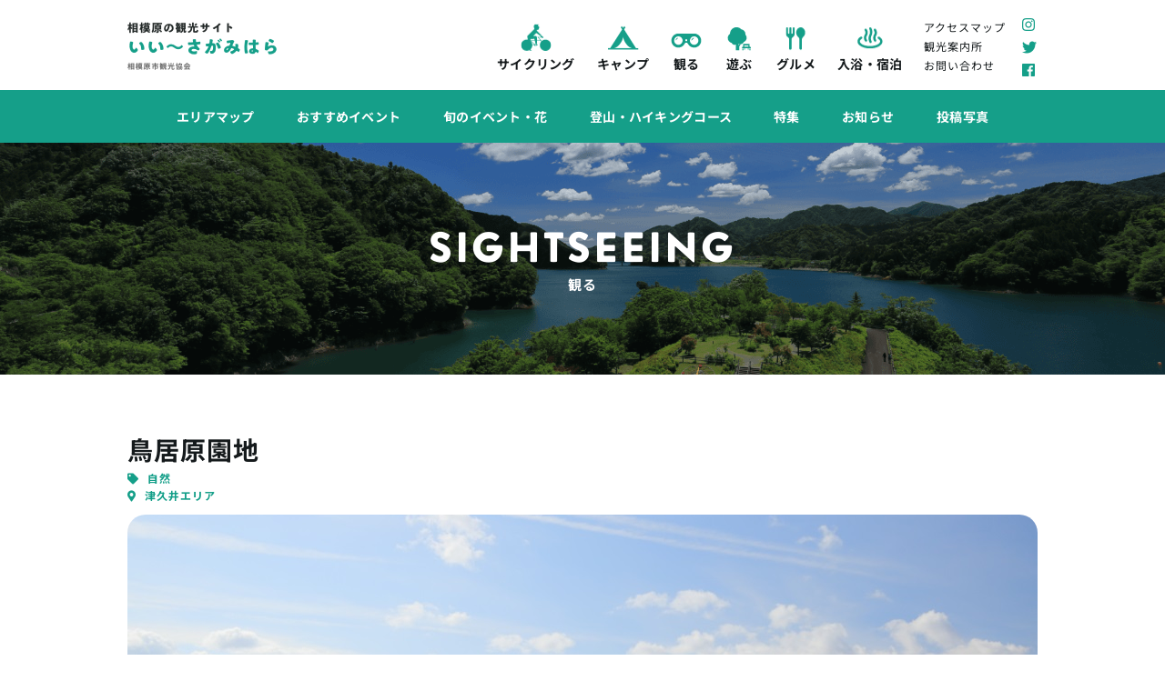

--- FILE ---
content_type: text/html; charset=UTF-8
request_url: https://www.e-sagamihara.com/sightseeing/sightseeing-3104/
body_size: 12895
content:
<!DOCTYPE HTML>
<html lang="ja">
<head>
<meta charset="utf-8">
<meta http-equiv="X-UA-Compatible" content="IE=edge,chrome=1">
<meta name="viewport" content="width=device-width, initial-scale=1.0" />
<!-- <meta name="viewport" content="width=1280"> -->
<meta name="format-detection" content="telephone=no">
<title>  鳥居原園地</title>
<link rel="alternate" type="application/rss+xml" title="公益社団法人 相模原市観光協会ホームページ ｜ いい～さがみはら RSS Feed" href="https://www.e-sagamihara.com/feed/" />
<link rel="pingback" href="https://www.e-sagamihara.com/wp/xmlrpc.php" />
<link rel="shortcut icon" href="https://www.e-sagamihara.com/wp/wp-content/themes/e-sagamihara/images/favicon.ico" />
<link rel="stylesheet" type="text/css" href="https://www.e-sagamihara.com/wp/wp-content/themes/e-sagamihara/style.css" media="all" />
<link rel="stylesheet" type="text/css" href="https://www.e-sagamihara.com/wp/wp-content/themes/e-sagamihara/css/cycling.css?ver1.3" media="all" />
<link rel="stylesheet" href="https://cdnjs.cloudflare.com/ajax/libs/drawer/3.1.0/css/drawer.min.css">
<link href="https://maxcdn.bootstrapcdn.com/font-awesome/4.2.0/css/font-awesome.min.css" rel="stylesheet">
<link href="https://use.fontawesome.com/releases/v5.6.1/css/all.css" rel="stylesheet">
<link rel="stylesheet" type="text/css" href="https://www.e-sagamihara.com/wp/wp-content/themes/e-sagamihara/css/aos.css">
<link rel="stylesheet" href="https://www.e-sagamihara.com/wp/wp-content/themes/e-sagamihara/css/swiper.min.css">
<link rel="stylesheet" href="https://unpkg.com/scroll-hint@latest/css/scroll-hint.css">
<link rel="preconnect" href="https://fonts.googleapis.com">
<link rel="preconnect" href="https://fonts.gstatic.com" crossorigin>
<link href="https://fonts.googleapis.com/css2?family=Rubik:wght@300;400;500;600;700;800;900&display=swap" rel="stylesheet">
<link rel="stylesheet" href="https://cdn.jsdelivr.net/npm/slick-carousel@1.8.1/slick/slick-theme.min.css">
<link rel="stylesheet" href="https://cdn.jsdelivr.net/npm/slick-carousel@1.8.1/slick/slick.min.css">
<link rel="stylesheet" href="https://cdnjs.cloudflare.com/ajax/libs/lightbox2/2.11.2/css/lightbox.css">

<style>
</style>

<!--[if lt IE 9]>
<script src="https://www.e-sagamihara.com/wp/wp-content/themes/e-sagamihara/js/html5shiv.js" charset="UTF-8"></script>
<script src="https://www.e-sagamihara.com/wp/wp-content/themes/e-sagamihara/js/css3-mediaqueries.js" charset="UTF-8"></script>
<![endif]-->
<style>
  .grecaptcha-badge{
    visibility: hidden!important;
  }
</style>
<meta name='robots' content='max-image-preview:large' />
<link rel='dns-prefetch' href='//www.google.com' />
<link rel="alternate" title="oEmbed (JSON)" type="application/json+oembed" href="https://www.e-sagamihara.com/wp-json/oembed/1.0/embed?url=https%3A%2F%2Fwww.e-sagamihara.com%2Fsightseeing%2Fsightseeing-3104%2F" />
<link rel="alternate" title="oEmbed (XML)" type="text/xml+oembed" href="https://www.e-sagamihara.com/wp-json/oembed/1.0/embed?url=https%3A%2F%2Fwww.e-sagamihara.com%2Fsightseeing%2Fsightseeing-3104%2F&#038;format=xml" />
<style id='wp-img-auto-sizes-contain-inline-css' type='text/css'>
img:is([sizes=auto i],[sizes^="auto," i]){contain-intrinsic-size:3000px 1500px}
/*# sourceURL=wp-img-auto-sizes-contain-inline-css */
</style>
<style id='wp-emoji-styles-inline-css' type='text/css'>

	img.wp-smiley, img.emoji {
		display: inline !important;
		border: none !important;
		box-shadow: none !important;
		height: 1em !important;
		width: 1em !important;
		margin: 0 0.07em !important;
		vertical-align: -0.1em !important;
		background: none !important;
		padding: 0 !important;
	}
/*# sourceURL=wp-emoji-styles-inline-css */
</style>
<style id='wp-block-library-inline-css' type='text/css'>
:root{--wp-block-synced-color:#7a00df;--wp-block-synced-color--rgb:122,0,223;--wp-bound-block-color:var(--wp-block-synced-color);--wp-editor-canvas-background:#ddd;--wp-admin-theme-color:#007cba;--wp-admin-theme-color--rgb:0,124,186;--wp-admin-theme-color-darker-10:#006ba1;--wp-admin-theme-color-darker-10--rgb:0,107,160.5;--wp-admin-theme-color-darker-20:#005a87;--wp-admin-theme-color-darker-20--rgb:0,90,135;--wp-admin-border-width-focus:2px}@media (min-resolution:192dpi){:root{--wp-admin-border-width-focus:1.5px}}.wp-element-button{cursor:pointer}:root .has-very-light-gray-background-color{background-color:#eee}:root .has-very-dark-gray-background-color{background-color:#313131}:root .has-very-light-gray-color{color:#eee}:root .has-very-dark-gray-color{color:#313131}:root .has-vivid-green-cyan-to-vivid-cyan-blue-gradient-background{background:linear-gradient(135deg,#00d084,#0693e3)}:root .has-purple-crush-gradient-background{background:linear-gradient(135deg,#34e2e4,#4721fb 50%,#ab1dfe)}:root .has-hazy-dawn-gradient-background{background:linear-gradient(135deg,#faaca8,#dad0ec)}:root .has-subdued-olive-gradient-background{background:linear-gradient(135deg,#fafae1,#67a671)}:root .has-atomic-cream-gradient-background{background:linear-gradient(135deg,#fdd79a,#004a59)}:root .has-nightshade-gradient-background{background:linear-gradient(135deg,#330968,#31cdcf)}:root .has-midnight-gradient-background{background:linear-gradient(135deg,#020381,#2874fc)}:root{--wp--preset--font-size--normal:16px;--wp--preset--font-size--huge:42px}.has-regular-font-size{font-size:1em}.has-larger-font-size{font-size:2.625em}.has-normal-font-size{font-size:var(--wp--preset--font-size--normal)}.has-huge-font-size{font-size:var(--wp--preset--font-size--huge)}.has-text-align-center{text-align:center}.has-text-align-left{text-align:left}.has-text-align-right{text-align:right}.has-fit-text{white-space:nowrap!important}#end-resizable-editor-section{display:none}.aligncenter{clear:both}.items-justified-left{justify-content:flex-start}.items-justified-center{justify-content:center}.items-justified-right{justify-content:flex-end}.items-justified-space-between{justify-content:space-between}.screen-reader-text{border:0;clip-path:inset(50%);height:1px;margin:-1px;overflow:hidden;padding:0;position:absolute;width:1px;word-wrap:normal!important}.screen-reader-text:focus{background-color:#ddd;clip-path:none;color:#444;display:block;font-size:1em;height:auto;left:5px;line-height:normal;padding:15px 23px 14px;text-decoration:none;top:5px;width:auto;z-index:100000}html :where(.has-border-color){border-style:solid}html :where([style*=border-top-color]){border-top-style:solid}html :where([style*=border-right-color]){border-right-style:solid}html :where([style*=border-bottom-color]){border-bottom-style:solid}html :where([style*=border-left-color]){border-left-style:solid}html :where([style*=border-width]){border-style:solid}html :where([style*=border-top-width]){border-top-style:solid}html :where([style*=border-right-width]){border-right-style:solid}html :where([style*=border-bottom-width]){border-bottom-style:solid}html :where([style*=border-left-width]){border-left-style:solid}html :where(img[class*=wp-image-]){height:auto;max-width:100%}:where(figure){margin:0 0 1em}html :where(.is-position-sticky){--wp-admin--admin-bar--position-offset:var(--wp-admin--admin-bar--height,0px)}@media screen and (max-width:600px){html :where(.is-position-sticky){--wp-admin--admin-bar--position-offset:0px}}

/*# sourceURL=wp-block-library-inline-css */
</style><style id='global-styles-inline-css' type='text/css'>
:root{--wp--preset--aspect-ratio--square: 1;--wp--preset--aspect-ratio--4-3: 4/3;--wp--preset--aspect-ratio--3-4: 3/4;--wp--preset--aspect-ratio--3-2: 3/2;--wp--preset--aspect-ratio--2-3: 2/3;--wp--preset--aspect-ratio--16-9: 16/9;--wp--preset--aspect-ratio--9-16: 9/16;--wp--preset--color--black: #000000;--wp--preset--color--cyan-bluish-gray: #abb8c3;--wp--preset--color--white: #ffffff;--wp--preset--color--pale-pink: #f78da7;--wp--preset--color--vivid-red: #cf2e2e;--wp--preset--color--luminous-vivid-orange: #ff6900;--wp--preset--color--luminous-vivid-amber: #fcb900;--wp--preset--color--light-green-cyan: #7bdcb5;--wp--preset--color--vivid-green-cyan: #00d084;--wp--preset--color--pale-cyan-blue: #8ed1fc;--wp--preset--color--vivid-cyan-blue: #0693e3;--wp--preset--color--vivid-purple: #9b51e0;--wp--preset--gradient--vivid-cyan-blue-to-vivid-purple: linear-gradient(135deg,rgb(6,147,227) 0%,rgb(155,81,224) 100%);--wp--preset--gradient--light-green-cyan-to-vivid-green-cyan: linear-gradient(135deg,rgb(122,220,180) 0%,rgb(0,208,130) 100%);--wp--preset--gradient--luminous-vivid-amber-to-luminous-vivid-orange: linear-gradient(135deg,rgb(252,185,0) 0%,rgb(255,105,0) 100%);--wp--preset--gradient--luminous-vivid-orange-to-vivid-red: linear-gradient(135deg,rgb(255,105,0) 0%,rgb(207,46,46) 100%);--wp--preset--gradient--very-light-gray-to-cyan-bluish-gray: linear-gradient(135deg,rgb(238,238,238) 0%,rgb(169,184,195) 100%);--wp--preset--gradient--cool-to-warm-spectrum: linear-gradient(135deg,rgb(74,234,220) 0%,rgb(151,120,209) 20%,rgb(207,42,186) 40%,rgb(238,44,130) 60%,rgb(251,105,98) 80%,rgb(254,248,76) 100%);--wp--preset--gradient--blush-light-purple: linear-gradient(135deg,rgb(255,206,236) 0%,rgb(152,150,240) 100%);--wp--preset--gradient--blush-bordeaux: linear-gradient(135deg,rgb(254,205,165) 0%,rgb(254,45,45) 50%,rgb(107,0,62) 100%);--wp--preset--gradient--luminous-dusk: linear-gradient(135deg,rgb(255,203,112) 0%,rgb(199,81,192) 50%,rgb(65,88,208) 100%);--wp--preset--gradient--pale-ocean: linear-gradient(135deg,rgb(255,245,203) 0%,rgb(182,227,212) 50%,rgb(51,167,181) 100%);--wp--preset--gradient--electric-grass: linear-gradient(135deg,rgb(202,248,128) 0%,rgb(113,206,126) 100%);--wp--preset--gradient--midnight: linear-gradient(135deg,rgb(2,3,129) 0%,rgb(40,116,252) 100%);--wp--preset--font-size--small: 13px;--wp--preset--font-size--medium: 20px;--wp--preset--font-size--large: 36px;--wp--preset--font-size--x-large: 42px;--wp--preset--spacing--20: 0.44rem;--wp--preset--spacing--30: 0.67rem;--wp--preset--spacing--40: 1rem;--wp--preset--spacing--50: 1.5rem;--wp--preset--spacing--60: 2.25rem;--wp--preset--spacing--70: 3.38rem;--wp--preset--spacing--80: 5.06rem;--wp--preset--shadow--natural: 6px 6px 9px rgba(0, 0, 0, 0.2);--wp--preset--shadow--deep: 12px 12px 50px rgba(0, 0, 0, 0.4);--wp--preset--shadow--sharp: 6px 6px 0px rgba(0, 0, 0, 0.2);--wp--preset--shadow--outlined: 6px 6px 0px -3px rgb(255, 255, 255), 6px 6px rgb(0, 0, 0);--wp--preset--shadow--crisp: 6px 6px 0px rgb(0, 0, 0);}:where(.is-layout-flex){gap: 0.5em;}:where(.is-layout-grid){gap: 0.5em;}body .is-layout-flex{display: flex;}.is-layout-flex{flex-wrap: wrap;align-items: center;}.is-layout-flex > :is(*, div){margin: 0;}body .is-layout-grid{display: grid;}.is-layout-grid > :is(*, div){margin: 0;}:where(.wp-block-columns.is-layout-flex){gap: 2em;}:where(.wp-block-columns.is-layout-grid){gap: 2em;}:where(.wp-block-post-template.is-layout-flex){gap: 1.25em;}:where(.wp-block-post-template.is-layout-grid){gap: 1.25em;}.has-black-color{color: var(--wp--preset--color--black) !important;}.has-cyan-bluish-gray-color{color: var(--wp--preset--color--cyan-bluish-gray) !important;}.has-white-color{color: var(--wp--preset--color--white) !important;}.has-pale-pink-color{color: var(--wp--preset--color--pale-pink) !important;}.has-vivid-red-color{color: var(--wp--preset--color--vivid-red) !important;}.has-luminous-vivid-orange-color{color: var(--wp--preset--color--luminous-vivid-orange) !important;}.has-luminous-vivid-amber-color{color: var(--wp--preset--color--luminous-vivid-amber) !important;}.has-light-green-cyan-color{color: var(--wp--preset--color--light-green-cyan) !important;}.has-vivid-green-cyan-color{color: var(--wp--preset--color--vivid-green-cyan) !important;}.has-pale-cyan-blue-color{color: var(--wp--preset--color--pale-cyan-blue) !important;}.has-vivid-cyan-blue-color{color: var(--wp--preset--color--vivid-cyan-blue) !important;}.has-vivid-purple-color{color: var(--wp--preset--color--vivid-purple) !important;}.has-black-background-color{background-color: var(--wp--preset--color--black) !important;}.has-cyan-bluish-gray-background-color{background-color: var(--wp--preset--color--cyan-bluish-gray) !important;}.has-white-background-color{background-color: var(--wp--preset--color--white) !important;}.has-pale-pink-background-color{background-color: var(--wp--preset--color--pale-pink) !important;}.has-vivid-red-background-color{background-color: var(--wp--preset--color--vivid-red) !important;}.has-luminous-vivid-orange-background-color{background-color: var(--wp--preset--color--luminous-vivid-orange) !important;}.has-luminous-vivid-amber-background-color{background-color: var(--wp--preset--color--luminous-vivid-amber) !important;}.has-light-green-cyan-background-color{background-color: var(--wp--preset--color--light-green-cyan) !important;}.has-vivid-green-cyan-background-color{background-color: var(--wp--preset--color--vivid-green-cyan) !important;}.has-pale-cyan-blue-background-color{background-color: var(--wp--preset--color--pale-cyan-blue) !important;}.has-vivid-cyan-blue-background-color{background-color: var(--wp--preset--color--vivid-cyan-blue) !important;}.has-vivid-purple-background-color{background-color: var(--wp--preset--color--vivid-purple) !important;}.has-black-border-color{border-color: var(--wp--preset--color--black) !important;}.has-cyan-bluish-gray-border-color{border-color: var(--wp--preset--color--cyan-bluish-gray) !important;}.has-white-border-color{border-color: var(--wp--preset--color--white) !important;}.has-pale-pink-border-color{border-color: var(--wp--preset--color--pale-pink) !important;}.has-vivid-red-border-color{border-color: var(--wp--preset--color--vivid-red) !important;}.has-luminous-vivid-orange-border-color{border-color: var(--wp--preset--color--luminous-vivid-orange) !important;}.has-luminous-vivid-amber-border-color{border-color: var(--wp--preset--color--luminous-vivid-amber) !important;}.has-light-green-cyan-border-color{border-color: var(--wp--preset--color--light-green-cyan) !important;}.has-vivid-green-cyan-border-color{border-color: var(--wp--preset--color--vivid-green-cyan) !important;}.has-pale-cyan-blue-border-color{border-color: var(--wp--preset--color--pale-cyan-blue) !important;}.has-vivid-cyan-blue-border-color{border-color: var(--wp--preset--color--vivid-cyan-blue) !important;}.has-vivid-purple-border-color{border-color: var(--wp--preset--color--vivid-purple) !important;}.has-vivid-cyan-blue-to-vivid-purple-gradient-background{background: var(--wp--preset--gradient--vivid-cyan-blue-to-vivid-purple) !important;}.has-light-green-cyan-to-vivid-green-cyan-gradient-background{background: var(--wp--preset--gradient--light-green-cyan-to-vivid-green-cyan) !important;}.has-luminous-vivid-amber-to-luminous-vivid-orange-gradient-background{background: var(--wp--preset--gradient--luminous-vivid-amber-to-luminous-vivid-orange) !important;}.has-luminous-vivid-orange-to-vivid-red-gradient-background{background: var(--wp--preset--gradient--luminous-vivid-orange-to-vivid-red) !important;}.has-very-light-gray-to-cyan-bluish-gray-gradient-background{background: var(--wp--preset--gradient--very-light-gray-to-cyan-bluish-gray) !important;}.has-cool-to-warm-spectrum-gradient-background{background: var(--wp--preset--gradient--cool-to-warm-spectrum) !important;}.has-blush-light-purple-gradient-background{background: var(--wp--preset--gradient--blush-light-purple) !important;}.has-blush-bordeaux-gradient-background{background: var(--wp--preset--gradient--blush-bordeaux) !important;}.has-luminous-dusk-gradient-background{background: var(--wp--preset--gradient--luminous-dusk) !important;}.has-pale-ocean-gradient-background{background: var(--wp--preset--gradient--pale-ocean) !important;}.has-electric-grass-gradient-background{background: var(--wp--preset--gradient--electric-grass) !important;}.has-midnight-gradient-background{background: var(--wp--preset--gradient--midnight) !important;}.has-small-font-size{font-size: var(--wp--preset--font-size--small) !important;}.has-medium-font-size{font-size: var(--wp--preset--font-size--medium) !important;}.has-large-font-size{font-size: var(--wp--preset--font-size--large) !important;}.has-x-large-font-size{font-size: var(--wp--preset--font-size--x-large) !important;}
/*# sourceURL=global-styles-inline-css */
</style>

<style id='classic-theme-styles-inline-css' type='text/css'>
/*! This file is auto-generated */
.wp-block-button__link{color:#fff;background-color:#32373c;border-radius:9999px;box-shadow:none;text-decoration:none;padding:calc(.667em + 2px) calc(1.333em + 2px);font-size:1.125em}.wp-block-file__button{background:#32373c;color:#fff;text-decoration:none}
/*# sourceURL=/wp-includes/css/classic-themes.min.css */
</style>
<link rel='stylesheet' id='contact-form-7-css' href='https://www.e-sagamihara.com/wp/wp-content/plugins/contact-form-7/includes/css/styles.css?ver=6.1.4' type='text/css' media='all' />
<link rel='stylesheet' id='foobox-free-min-css' href='https://www.e-sagamihara.com/wp/wp-content/plugins/foobox-image-lightbox/free/css/foobox.free.min.css?ver=2.7.35' type='text/css' media='all' />
<link rel='stylesheet' id='wp-pagenavi-css' href='https://www.e-sagamihara.com/wp/wp-content/plugins/wp-pagenavi/pagenavi-css.css?ver=2.70' type='text/css' media='all' />
<script type="text/javascript" src="https://www.e-sagamihara.com/wp/wp-includes/js/jquery/jquery.min.js?ver=3.7.1" id="jquery-core-js"></script>
<script type="text/javascript" src="https://www.e-sagamihara.com/wp/wp-includes/js/jquery/jquery-migrate.min.js?ver=3.4.1" id="jquery-migrate-js"></script>
<script type="text/javascript" id="foobox-free-min-js-before">
/* <![CDATA[ */
/* Run FooBox FREE (v2.7.35) */
var FOOBOX = window.FOOBOX = {
	ready: true,
	disableOthers: false,
	o: {wordpress: { enabled: true }, countMessage:'image %index of %total', captions: { dataTitle: ["captionTitle","title"], dataDesc: ["captionDesc","description"] }, rel: '', excludes:'.fbx-link,.nofoobox,.nolightbox,a[href*="pinterest.com/pin/create/button/"]', affiliate : { enabled: false }},
	selectors: [
		".gallery", ".wp-block-gallery", ".wp-caption", ".wp-block-image", "a:has(img[class*=wp-image-])", ".foobox"
	],
	pre: function( $ ){
		// Custom JavaScript (Pre)
		
	},
	post: function( $ ){
		// Custom JavaScript (Post)
		
		// Custom Captions Code
		
	},
	custom: function( $ ){
		// Custom Extra JS
		
	}
};
//# sourceURL=foobox-free-min-js-before
/* ]]> */
</script>
<script type="text/javascript" src="https://www.e-sagamihara.com/wp/wp-content/plugins/foobox-image-lightbox/free/js/foobox.free.min.js?ver=2.7.35" id="foobox-free-min-js"></script>
<link rel="https://api.w.org/" href="https://www.e-sagamihara.com/wp-json/" /><link rel="alternate" title="JSON" type="application/json" href="https://www.e-sagamihara.com/wp-json/wp/v2/sightseeing/3104" /><link rel="canonical" href="https://www.e-sagamihara.com/sightseeing/sightseeing-3104/" />
<link rel='shortlink' href='https://www.e-sagamihara.com/?p=3104' />
<style type="text/css">.recentcomments a{display:inline !important;padding:0 !important;margin:0 !important;}</style><!-- Google tag (gtag.js) -->
<script async src="https://www.googletagmanager.com/gtag/js?id=UA-193582835-1"></script>
<script>
  window.dataLayer = window.dataLayer || [];
  function gtag(){dataLayer.push(arguments);}
  gtag('js', new Date());

  gtag('config', 'UA-193582835-1');
</script>
<script>
  window.$ = window.jQuery;   // jQuery 読込後に 1 行書くだけ
</script>
</head>
<body class="wp-singular sightseeing-template-default single single-sightseeing postid-3104 wp-theme-e-sagamihara drawer drawer--right">

<div id="fb-root"></div>
<script>(function(d, s, id) {
  var js, fjs = d.getElementsByTagName(s)[0];
  if (d.getElementById(id)) return;
  js = d.createElement(s); js.id = id;
  js.src = "//connect.facebook.net/ja_JP/sdk.js#xfbml=1&version=v2.0";
  fjs.parentNode.insertBefore(js, fjs);
}(document, 'script', 'facebook-jssdk'));</script>
<script>
  if (typeof window.jQuery !== 'undefined') {
    window.$ = window.jQuery;
  }
</script>
<!-- header -->
  <header>

      <section id="header">
        <div class="inner">
          <div class="top">
            <a href="https://www.e-sagamihara.com" class="logo">
              <img src="https://www.e-sagamihara.com/wp/wp-content/themes/e-sagamihara/images/logo_header.png" alt="相模原の観光サイト いい〜さがみはら 相模原市観光協会">
            </a>
            <div class="header_menu">
              <button type="button" class="drawer-toggle drawer-hamburger">
                <span class="sr-only">toggle navigation</span>
                <span class="drawer-hamburger-icon"></span>
              </button>
              <div class="drawer-nav" role="navigation">
                <div class="dw_content">
                  <nav id="dw_menu1">
                    <ul class="drawer-menu" id="dw_menu_list">
                      <li><a href="https://www.e-sagamihara.com/cycling"><img src="https://www.e-sagamihara.com/wp/wp-content/themes/e-sagamihara/images/header_menu_icon_w_6.png" alt="">サイリング</a></li>
                      <li><a href="https://www.e-sagamihara.com/camp"><img src="https://www.e-sagamihara.com/wp/wp-content/themes/e-sagamihara/images/header_menu_icon_w_1.png" alt="">キャンプ</a></li>
                      <li><a href="https://www.e-sagamihara.com/sightseeing"><img src="https://www.e-sagamihara.com/wp/wp-content/themes/e-sagamihara/images/header_menu_icon_w_2.png" alt="">観る</a></li>
                      <li><a href="https://www.e-sagamihara.com/playing"><img src="https://www.e-sagamihara.com/wp/wp-content/themes/e-sagamihara/images/header_menu_icon_w_3.png" alt="">遊ぶ</a></li>
                      <li><a href="https://www.e-sagamihara.com/eat"><img src="https://www.e-sagamihara.com/wp/wp-content/themes/e-sagamihara/images/header_menu_icon_w_4.png" alt="">グルメ</a></li>
                      <li><a href="https://www.e-sagamihara.com/stay"><img src="https://www.e-sagamihara.com/wp/wp-content/themes/e-sagamihara/images/header_menu_icon_w_5.png" alt="">入浴・宿泊</a></li>
                    </ul>
                  </nav>
                  <nav id="dw_menu2">
                    <ul>
                      <li><a href="https://www.e-sagamihara.com/areamaps">エリアマップ</a></li>
                      <li><a href="https://www.e-sagamihara.com/event">おすすめイベント</a></li>
                      <li><a href="https://www.e-sagamihara.com/season">旬のイベント・花</a></li>
                      <li><a href="https://www.e-sagamihara.com/course">登山・ハイキングコース</a></li>
                      <li><a href="https://www.e-sagamihara.com/topics">特集</a></li>
                      <li><a href="https://www.e-sagamihara.com/news">お知らせ</a></li>
                      <li><a href="https://www.e-sagamihara.com/photos">投稿写真</a></li>
                    </ul>
                  </nav>
                  <nav id="dw_sub_menu">
                    <div class="menu-footer_menu-container"><ul id="menu-footer_menu" class="menu"><li id="menu-item-135" class="menu-item menu-item-type-post_type menu-item-object-page menu-item-135"><a href="https://www.e-sagamihara.com/about/">相模原市観光協会</a></li>
<li id="menu-item-2173" class="menu-item menu-item-type-post_type menu-item-object-page menu-item-2173"><a href="https://www.e-sagamihara.com/members/">会員情報</a></li>
<li id="menu-item-2172" class="menu-item menu-item-type-post_type menu-item-object-page menu-item-2172"><a href="https://www.e-sagamihara.com/pamphlet/">パンフレットダウンロード</a></li>
<li id="menu-item-1582" class="menu-item menu-item-type-post_type menu-item-object-page menu-item-1582"><a href="https://www.e-sagamihara.com/information-center/">観光案内所</a></li>
<li id="menu-item-2174" class="menu-item menu-item-type-post_type menu-item-object-page menu-item-2174"><a href="https://www.e-sagamihara.com/access/">アクセスマップ</a></li>
<li id="menu-item-134" class="menu-item menu-item-type-post_type menu-item-object-page menu-item-134"><a href="https://www.e-sagamihara.com/contact/">お問い合わせ</a></li>
<li id="menu-item-133" class="menu-item menu-item-type-post_type menu-item-object-page menu-item-privacy-policy menu-item-133"><a rel="privacy-policy" href="https://www.e-sagamihara.com/privacy/">プライバシーポリシー</a></li>
</ul></div>                  </nav>
                  <div class="dw_sns">
                    <a href="https://www.instagram.com/sagamihara_kanko/" target="_blank"><i class="fab fa-instagram"></i></a>
                    <a href="https://twitter.com/e_sagamihara" target="_blank"><i class="fab fa-twitter"></i></a>
                    <a href="https://www.facebook.com/101422858665748" target="_blank"><i class="fab fa-facebook"></i></a>
                  </div>
                </div>
              </div>
            <nav id="menu" class="togmenu">
              <ul>
                <li><a href="https://www.e-sagamihara.com/cycling"><img src="https://www.e-sagamihara.com/wp/wp-content/themes/e-sagamihara/images/header_menu_icon6.png" alt="">サイクリング</a></li>
                <li><a href="https://www.e-sagamihara.com/camp"><img src="https://www.e-sagamihara.com/wp/wp-content/themes/e-sagamihara/images/header_menu_icon1.png" alt="">キャンプ</a></li>
                <li><a href="https://www.e-sagamihara.com/sightseeing"><img src="https://www.e-sagamihara.com/wp/wp-content/themes/e-sagamihara/images/header_menu_icon2.png" alt="">観る</a></li>
                <li><a href="https://www.e-sagamihara.com/playing"><img src="https://www.e-sagamihara.com/wp/wp-content/themes/e-sagamihara/images/header_menu_icon3.png" alt="">遊ぶ</a></li>
                <li><a href="https://www.e-sagamihara.com/eat"><img src="https://www.e-sagamihara.com/wp/wp-content/themes/e-sagamihara/images/header_menu_icon4.png" alt="">グルメ</a></li>
                <li><a href="https://www.e-sagamihara.com/stay"><img src="https://www.e-sagamihara.com/wp/wp-content/themes/e-sagamihara/images/header_menu_icon5.png" alt="">入浴・宿泊</a></li>
              </ul>
            </nav>
            <nav id="sub_menu" class="togmenu">
              <ul>
                <li><a href="https://www.e-sagamihara.com/access">アクセスマップ</a></li>
                <li><a href="https://www.e-sagamihara.com/information-center">観光案内所</a></li>
                <li><a href="https://www.e-sagamihara.com/contact">お問い合わせ</a></li>
              </ul>
            </nav>
            <div class="sns togmenu">
              <a href="https://www.instagram.com/sagamihara_kanko/" target="_blank"><i class="fab fa-instagram"></i></a>
              <a href="https://twitter.com/e_sagamihara" target="_blank"><i class="fab fa-twitter"></i></a>
              <a href="https://www.facebook.com/101422858665748" target="_blank"><i class="fab fa-facebook"></i></a>
            </div>
            </div>
          </div>
        </div>
        <nav id="menu2" class="togmenu">
          <div class="inner">
            <ul>
              <li><a href="https://www.e-sagamihara.com/areamaps">エリアマップ</a></li>
              <li><a href="https://www.e-sagamihara.com/event">おすすめイベント</a></li>
              <li><a href="https://www.e-sagamihara.com/season">旬のイベント・花</a></li>
              <li><a href="https://www.e-sagamihara.com/course">登山・ハイキングコース</a></li>
              <li><a href="https://www.e-sagamihara.com/topics">特集</a></li>
              <li><a href="https://www.e-sagamihara.com/news">お知らせ</a></li>
              <li><a href="https://www.e-sagamihara.com/photos">投稿写真</a></li>
            </ul>
          </div>
        </nav>
      </section>

  </header>
<!-- //header -->

<div id="contents"><!-- contentns -->
  <div id="main">
    <div class="spot_single_area">
      <div class="page_ttl_area" style="background-image: url(https://www.e-sagamihara.com/wp/wp-content/themes/e-sagamihara/images/page_ttl_img2.png)">
        <div class="inner">
          <div class="box">
            <h2><span>SIGHTSEEING</span>観る</h2>
          </div>
        </div>
      </div>
      <div class="inner">
                  <div class="head">
            <h1 class="article_ttl">鳥居原園地</h1>
            <div class="meta_box">
              <div class="cat">
                <i class="fas fa-tag"></i>
                自然              </div>
              <div class="area">
                <i class="fas fa-map-marker-alt"></i>
                津久井エリア              </div>
            </div><!--//meta_box-->
          </div>
          <div class="slider">
            <div class="swiper-container spot_slider">
              <div class="swiper-wrapper">
                                          <div class="swiper-slide" style="background-image: url('https://www.e-sagamihara.com/wp/wp-content/uploads/2021/11/doudanntutuji.jpg');"></div>
                            <div class="swiper-slide" style="background-image: url('https://www.e-sagamihara.com/wp/wp-content/uploads/2021/11/ドウダンツツジ.jpg');"></div>
                            <div class="swiper-slide" style="background-image: url('https://www.e-sagamihara.com/wp/wp-content/uploads/2021/11/IMG_0016.jpg');"></div>
                            <div class="swiper-slide" style="background-image: url('https://www.e-sagamihara.com/wp/wp-content/uploads/2021/11/IMG_0020.jpg');"></div>
                            <div class="swiper-slide" style="background-image: url('https://www.e-sagamihara.com/wp/wp-content/uploads/2021/11/IMG_0028.jpg');"></div>
                            <div class="swiper-slide" style="background-image: url('https://www.e-sagamihara.com/wp/wp-content/uploads/2021/11/IMG_0027.jpg');"></div>
                            <div class="swiper-slide" style="background-image: url('https://www.e-sagamihara.com/wp/wp-content/uploads/2021/11/IMG_0032.jpg');"></div>
                            <div class="swiper-slide" style="background-image: url('https://www.e-sagamihara.com/wp/wp-content/uploads/2021/11/nijinooohashi2.jpg');"></div>
                            <div class="swiper-slide" style="background-image: url('https://www.e-sagamihara.com/wp/wp-content/uploads/2021/11/IMG_0015.jpg');"></div>
                            <div class="swiper-slide" style="background-image: url('https://www.e-sagamihara.com/wp/wp-content/uploads/2021/11/IMG_0033.jpg');"></div>
                                          </div>
              <div class="swiper-button-prev"></div>
              <div class="swiper-button-next"></div>
              <div class="swiper-pagination"></div>
            </div>
          </div>
          <div class="main">
            <div class="intro">
              <p>⿃居原園地は、県⽴公園内の景勝地です。清々しい湖畔の空気や四季折々の景⾊が楽しめる公園として整備され、週末には⼈々の憩いの場として利⽤されています。<br />
周辺には観光名所が多く、湖畔エリアとの連絡路となっている「虹の⼤橋」、宮ヶ瀬湖を⼀望できる「岬の展望台」、鐘の⾳⾊も美しい「湖畔庭園」の他、秋には鮮やな紅に⾊づく⼀⾯のドウダンツツジも楽しめます。<br />
<br />
【紅葉の見ごろ】<br />
10月下旬〜11月初旬頃</p>
            </div>
            <div class="summary">
                                                <dl>
                    <dt>住所</dt>
                    <dd>神奈川県相模原市緑区鳥屋1674（⿃居原ふれあいの館）</dd>
                  </dl>
                                  <dl>
                    <dt>問合せ</dt>
                    <dd>【宮ヶ瀬ダム周辺振興財団】<br />
電話︓046-288-3600</dd>
                  </dl>
                                  <dl>
                    <dt>アクセス</dt>
                    <dd>【公共交通機関】<br />
JR横浜線・相模線、京王線「橋本駅」から「⿃居原ふれあいの館」⾏きバス（橋07系統）で約50分終点下⾞</dd>
                  </dl>
                                  <dl>
                    <dt></dt>
                    <dd>【車】<br />
県央道相模原ICより、相模湖⽅⾯へ⾞で約10分<br />
<br />
※駐⾞場利⽤時間は、午前9時から午後5時までとなります。</dd>
                  </dl>
                              
                                            <dl>
                  <dt>URL</dt>
                  <dd><a href="https://www.miyagase.or.jp/publics/index/31/">https://www.miyagase.or.jp/publics/index/31/</a></dd>
                </dl>
              
            </div>
          </div>

                                <div class="detail">
              <p><a href="https://www.toriibarafureainoie.com/"><img decoding="async" class="alignleft wp-image-3115" src="https://www.e-sagamihara.com/wp/wp-content/uploads/2021/11/鳥居原ふれあいの館.png" alt="" width="315" height="177" srcset="https://www.e-sagamihara.com/wp/wp-content/uploads/2021/11/鳥居原ふれあいの館.png 1000w, https://www.e-sagamihara.com/wp/wp-content/uploads/2021/11/鳥居原ふれあいの館-768x432.png 768w" sizes="(max-width: 315px) 100vw, 315px" /></a></p>
<p>【立ち寄りスポット】<br />
『<a href="https://www.toriibarafureainoie.com/">鳥居原ふれあいの館（いえ）</a>』では、四季折々の産地直送野菜などの販売や、軽食を提供しています。<br />
鳥居原園地へお越しの際はぜひお立ち寄りいただき、四季折々に楽しめる宮ヶ瀬湖のほとりからの景色をお楽しみください。</p>
            </div>
          
                                <div class="maps">
            <iframe src="https://www.google.com/maps/embed?pb=!1m18!1m12!1m3!1d3246.6075599263095!2d139.22019081562405!3d35.53869449538247!2m3!1f0!2f0!3f0!3m2!1i1024!2i768!4f13.1!3m3!1m2!1s0x6019054ad13fb6a7%3A0x1b0a4c1bad2b4adb!2z6bOl5bGF5Y6f5ZyS5Zyw!5e0!3m2!1sja!2sjp!4v1636709776759!5m2!1sja!2sjp" width="600" height="450" style="border:0;" allowfullscreen="" loading="lazy" referrerpolicy="no-referrer-when-downgrade"></iframe>
            </div>
          
              </div>
      <div class="relate">
        <div class="inner">
          <h3 class="simple_ttl">関連スポット</h3>
          <div class="archive_list">
                                  <a href="https://www.e-sagamihara.com/sightseeing/sightseeing-87/" id="post-87" class="box">
              <div class="thumbnail">
                <img width="644" height="430" src="https://www.e-sagamihara.com/wp/wp-content/uploads/2021/02/小仏城山-1-644x430.jpg" class="attachment-main_thumb_322 size-main_thumb_322 wp-post-image" alt="" decoding="async" loading="lazy" srcset="https://www.e-sagamihara.com/wp/wp-content/uploads/2021/02/小仏城山-1-644x430.jpg 644w, https://www.e-sagamihara.com/wp/wp-content/uploads/2021/02/小仏城山-1-524x350.jpg 524w" sizes="auto, (max-width: 644px) 100vw, 644px" />              </div>
              <div class="ttl_area">
                <div class="post_type_label">
                  観る                </div>
                <h3>小仏城山</h3>
              </div>
            </a>
                      <a href="https://www.e-sagamihara.com/eat/eat-10310/" id="post-10310" class="box">
              <div class="thumbnail">
                <img width="644" height="430" src="https://www.e-sagamihara.com/wp/wp-content/uploads/2023/10/IMG_1827-644x430.jpg" class="attachment-main_thumb_322 size-main_thumb_322 wp-post-image" alt="" decoding="async" loading="lazy" srcset="https://www.e-sagamihara.com/wp/wp-content/uploads/2023/10/IMG_1827-644x430.jpg 644w, https://www.e-sagamihara.com/wp/wp-content/uploads/2023/10/IMG_1827-524x350.jpg 524w" sizes="auto, (max-width: 644px) 100vw, 644px" />              </div>
              <div class="ttl_area">
                <div class="post_type_label">
                  グルメ                </div>
                <h3>大道寿司</h3>
              </div>
            </a>
                      <a href="https://www.e-sagamihara.com/camp/u-base-sagami/" id="post-4439" class="box">
              <div class="thumbnail">
                <img width="644" height="430" src="https://www.e-sagamihara.com/wp/wp-content/uploads/2022/08/S__20545643-644x430.jpg" class="attachment-main_thumb_322 size-main_thumb_322 wp-post-image" alt="" decoding="async" loading="lazy" srcset="https://www.e-sagamihara.com/wp/wp-content/uploads/2022/08/S__20545643-644x430.jpg 644w, https://www.e-sagamihara.com/wp/wp-content/uploads/2022/08/S__20545643-524x350.jpg 524w" sizes="auto, (max-width: 644px) 100vw, 644px" />              </div>
              <div class="ttl_area">
                <div class="post_type_label">
                  キャンプ                </div>
                <h3>U-Base Sagami</h3>
              </div>
            </a>
                      <a href="https://www.e-sagamihara.com/eat/eat-5041/" id="post-5041" class="box">
              <div class="thumbnail">
                <img width="640" height="426" src="https://www.e-sagamihara.com/wp/wp-content/uploads/2022/12/以前のかんこ焼農林水産省のHPのもの-003.jpg" class="attachment-main_thumb_322 size-main_thumb_322 wp-post-image" alt="" decoding="async" loading="lazy" srcset="https://www.e-sagamihara.com/wp/wp-content/uploads/2022/12/以前のかんこ焼農林水産省のHPのもの-003.jpg 640w, https://www.e-sagamihara.com/wp/wp-content/uploads/2022/12/以前のかんこ焼農林水産省のHPのもの-003-524x350.jpg 524w" sizes="auto, (max-width: 640px) 100vw, 640px" />              </div>
              <div class="ttl_area">
                <div class="post_type_label">
                  グルメ                </div>
                <h3>かんこ焼</h3>
              </div>
            </a>
                      <a href="https://www.e-sagamihara.com/stay/stay-1489/" id="post-1489" class="box">
              <div class="thumbnail">
                <img width="644" height="430" src="https://www.e-sagamihara.com/wp/wp-content/uploads/2021/03/緑の休暇村①-644x430.jpg" class="attachment-main_thumb_322 size-main_thumb_322 wp-post-image" alt="" decoding="async" loading="lazy" srcset="https://www.e-sagamihara.com/wp/wp-content/uploads/2021/03/緑の休暇村①-644x430.jpg 644w, https://www.e-sagamihara.com/wp/wp-content/uploads/2021/03/緑の休暇村①-524x350.jpg 524w" sizes="auto, (max-width: 644px) 100vw, 644px" />              </div>
              <div class="ttl_area">
                <div class="post_type_label">
                  入浴・宿泊                </div>
                <h3>緑の休暇村センター</h3>
              </div>
            </a>
                      <a href="https://www.e-sagamihara.com/sightseeing/sightseeing-103/" id="post-103" class="box">
              <div class="thumbnail">
                <img width="644" height="430" src="https://www.e-sagamihara.com/wp/wp-content/uploads/2021/02/津久井湖-1-644x430.jpg" class="attachment-main_thumb_322 size-main_thumb_322 wp-post-image" alt="" decoding="async" loading="lazy" srcset="https://www.e-sagamihara.com/wp/wp-content/uploads/2021/02/津久井湖-1-644x430.jpg 644w, https://www.e-sagamihara.com/wp/wp-content/uploads/2021/02/津久井湖-1-524x350.jpg 524w" sizes="auto, (max-width: 644px) 100vw, 644px" />              </div>
              <div class="ttl_area">
                <div class="post_type_label">
                  観る                </div>
                <h3>津久井湖</h3>
              </div>
            </a>
                                        </div>
        </div>
      </div>
      <a href="https://www.e-sagamihara.com/sightseeing" class="main_btn">観る一覧をみる</a>
    </div>
  </div><!--//main-->

</div><!--//contents-->

<!-- footer -->
<footer id="footer">
   <div class="inner">
     <div class="wrap">
       <div class="about">
         <img src="https://www.e-sagamihara.com/wp/wp-content/themes/e-sagamihara/images/logo_footer.png" alt="相模原の観光サイト いい〜さがみはら" class="logo">
         <div class="info">
           <h3>公益社団法人相模原市観光協会</h3>
           <p class="address">
             〒252-0231<br>
             神奈川県相模原市中央区相模原3丁目8番17号<br class="sp">&nbsp;きらぼし銀行相模原支店ビル1階&nbsp;<br>
             TEL：042-704-9046<br>FAX：042-704-9047
           </p>
           <p class="caution">※キャンプ場、その他掲載施設のご予約・お問い合わせは、該当施設に直接ご連絡ください。</p>
         </div>
       </div>
       <div class="menu">
         <div class="menu-footer_menu-container"><ul id="menu-footer_menu-1" class="menu"><li class="menu-item menu-item-type-post_type menu-item-object-page menu-item-135"><a href="https://www.e-sagamihara.com/about/">相模原市観光協会</a></li>
<li class="menu-item menu-item-type-post_type menu-item-object-page menu-item-2173"><a href="https://www.e-sagamihara.com/members/">会員情報</a></li>
<li class="menu-item menu-item-type-post_type menu-item-object-page menu-item-2172"><a href="https://www.e-sagamihara.com/pamphlet/">パンフレットダウンロード</a></li>
<li class="menu-item menu-item-type-post_type menu-item-object-page menu-item-1582"><a href="https://www.e-sagamihara.com/information-center/">観光案内所</a></li>
<li class="menu-item menu-item-type-post_type menu-item-object-page menu-item-2174"><a href="https://www.e-sagamihara.com/access/">アクセスマップ</a></li>
<li class="menu-item menu-item-type-post_type menu-item-object-page menu-item-134"><a href="https://www.e-sagamihara.com/contact/">お問い合わせ</a></li>
<li class="menu-item menu-item-type-post_type menu-item-object-page menu-item-privacy-policy menu-item-133"><a rel="privacy-policy" href="https://www.e-sagamihara.com/privacy/">プライバシーポリシー</a></li>
</ul></div>       </div>
     </div>
     <p style="font-size: 12px; color: rgba(0,0,0,0.4); text-align: center; margin-bottom: 6px;">This site is protected by reCAPTCHA and the Google <a style="color: " href="https://policies.google.com/privacy">Privacy Policy</a> and <a href="https://policies.google.com/terms">Terms of Service</a> apply.</p>
     <p class="copyright">© COPYRIGHT SAGAMIHARA TOURISM ASSOCIATION ALL RIGHTS RESERVED.</p>
   </div>
</footer>
<div class="translate">
  
<style type="text/css">
<!--

.prisna-gwt-align-left {
	text-align: left !important;
}
.prisna-gwt-align-right {
	text-align: right !important;
}



body {
	top: 0 !important;
}
.goog-te-banner-frame {
	display: none !important;
	visibility: hidden !important;
}

#goog-gt-tt,
.goog-tooltip,
.goog-tooltip:hover {
	display: none !important;
}
.goog-text-highlight {
	background-color: transparent !important;
	border: none !important;
	box-shadow: none !important;
}
.translated-rtl font,
.translated-ltr font {
	background-color: transparent !important;
	box-shadow: none !important;
	box-sizing: border-box !important;
	-webkit-box-sizing: border-box !important;
	-moz-box-sizing: border-box !important;
}

-->
</style>



<div id="google_translate_element" class="prisna-gwt-align-left"></div>
<script type="text/javascript">
/*<![CDATA[*/
function initializeGoogleTranslateElement() {
	new google.translate.TranslateElement({
		pageLanguage: "ja",
		layout: google.translate.TranslateElement.InlineLayout.SIMPLE,
		includedLanguages: "zh-CN,zh-TW,en,ja,ko"
	}, "google_translate_element");
}
/*]]>*/
</script>
<script type="text/javascript" src="//translate.google.com/translate_a/element.js?cb=initializeGoogleTranslateElement"></script></div>

<!-- //footer -->
<div id="page-top"><a href="#"><i class="fas fa-angle-up"></i></a></div>

<script type="text/javascript" src="https://www.e-sagamihara.com/wp/wp-content/themes/e-sagamihara/js/gush.js"></script>
<script type="text/javascript" src="https://www.e-sagamihara.com/wp/wp-content/themes/e-sagamihara/js/retina.min.js"></script>
<script src="https://www.e-sagamihara.com/wp/wp-content/themes/e-sagamihara/js/swiper.min.js"></script>
<script src="https://unpkg.com/scroll-hint@latest/js/scroll-hint.min.js"></script>
<script src="https://cdnjs.cloudflare.com/ajax/libs/lightbox2/2.11.2/js/lightbox.min.js" crossorigin="anonymous"></script>
<script>
var swiper = new Swiper('.top_hero', {
  autoplay: {
    delay: 3600,
  },
  speed: 1200,
  loop: true,
  effect: 'fade',
  autoplayDisableOnInteraction: false,
  simulateTouch: false,
});
</script>
<script>
var swiper = new Swiper('.top_carousel_slider', {
  slidesPerView: 'auto',
  speed: 1700,
  autoplay: {
    delay: 1200,
  },
  loop: true,
  spaceBetween: 15,
  autoplayDisableOnInteraction: false,
  centeredSlides: true,
  simulateTouch: false,
});
</script>
<script>
var swiper = new Swiper('.spot_slider', {
  autoplay: {
    delay: 3600,
  },
  speed: 1200,
  loop: true,
  effect: 'slide',
  autoplayDisableOnInteraction: false,
  simulateTouch: false,
  navigation: {
    nextEl: '.swiper-button-next',
    prevEl: '.swiper-button-prev',
  },
  pagination: {
    el: '.swiper-pagination',
    clickable: true,
    type: 'bullets',
  },
});

</script>
<script type="text/javascript" src="https://www.e-sagamihara.com/wp/wp-content/themes/e-sagamihara/js/aos.js"></script>
<script>
AOS.init({
  offset: 300,
  // delay: 500,
  duration: 1200,
  once: true,
  });
</script>
<script src="https://cdnjs.cloudflare.com/ajax/libs/iScroll/5.1.3/iscroll.min.js"></script>
<script src="https://cdnjs.cloudflare.com/ajax/libs/drawer/3.1.0/js/drawer.min.js"></script>
<script>
$(document).ready(function() {
  $('.drawer').drawer();
$('#dw_menu_list li a').on('click', function() {
  $('.drawer').drawer('close');
});
});
</script>
<script>!function(d,s,id){var js,fjs=d.getElementsByTagName(s)[0];if(!d.getElementById(id))
{js=d.createElement(s);js.id=id;js.src="//platform.twitter.com/widgets.js";
fjs.parentNode.insertBefore(js,fjs);}}(document,"script","twitter-wjs");</script>
<script type="text/javascript">
  window.___gcfg = {lang: 'ja'};

  (function() {
    var po = document.createElement('script'); po.type = 'text/javascript'; po.async = true;
    po.src = 'https://apis.google.com/js/platform.js';
    var s = document.getElementsByTagName('script')[0]; s.parentNode.insertBefore(po, s);
  })();
</script>

<script src="https://cdn.jsdelivr.net/npm/slick-carousel@1.8.1/slick/slick.min.js"></script>
<script>
$(window).on('load', function(){
    $('.cycling_slider').slick({
        autoplay: true,
        autoplaySpeed: 0,
        speed: 5000,
        cssEase: 'linear',
        slidesToShow: 3,
        swipe: false,
        pauseOnFocus: false, 
        pauseOnHover: false,
        arrows: false,
    });
    $('.cycling_slider2').slick({
        autoplay: true,
        autoplaySpeed: 0,
        speed: 5000,
        cssEase: 'linear',
        slidesToShow: 3,
        swipe: false,
        pauseOnFocus: false, 
        pauseOnHover: false,
        arrows: false,
        rtl: true,
    });
});
</script>

<script>
$(function () {
    if (window.matchMedia('(max-width: 768px)').matches) {

    } else {
        //CSS切り替え設定
        var scroll;
        $(window).scroll(function () {
            scroll = $(window).scrollTop();
            //if ($(window).scrollTop() > height) {
              if ((scroll > $('header').height()) && (scroll <= $('footer').offset().top - $(window).height())) {
              $('.layer1').css({'position': 'fixed'});
            } else if(scroll > $('footer').offset().top - $(window).height()){
              //alert("到達");
              $('.layer1').css({'position': 'absolute', 'top': 'auto', 'bottom': '0px'});
            } else if (scroll > $('.cycling-lp').offset().top - $(window).height()){
                //$('.layer1').css({'position': 'static', 'bottom': '487px!important'});
                //$('.layer1').css({'display': 'none!important'});
                $('.layer1').css({'position': 'absolute', 'top': '0'});
            }
        });
    }
})
</script>

<script type="speculationrules">
{"prefetch":[{"source":"document","where":{"and":[{"href_matches":"/*"},{"not":{"href_matches":["/wp/wp-*.php","/wp/wp-admin/*","/wp/wp-content/uploads/*","/wp/wp-content/*","/wp/wp-content/plugins/*","/wp/wp-content/themes/e-sagamihara/*","/*\\?(.+)"]}},{"not":{"selector_matches":"a[rel~=\"nofollow\"]"}},{"not":{"selector_matches":".no-prefetch, .no-prefetch a"}}]},"eagerness":"conservative"}]}
</script>
<script type="text/javascript" src="https://www.e-sagamihara.com/wp/wp-includes/js/dist/hooks.min.js?ver=dd5603f07f9220ed27f1" id="wp-hooks-js"></script>
<script type="text/javascript" src="https://www.e-sagamihara.com/wp/wp-includes/js/dist/i18n.min.js?ver=c26c3dc7bed366793375" id="wp-i18n-js"></script>
<script type="text/javascript" id="wp-i18n-js-after">
/* <![CDATA[ */
wp.i18n.setLocaleData( { 'text direction\u0004ltr': [ 'ltr' ] } );
//# sourceURL=wp-i18n-js-after
/* ]]> */
</script>
<script type="text/javascript" src="https://www.e-sagamihara.com/wp/wp-content/plugins/contact-form-7/includes/swv/js/index.js?ver=6.1.4" id="swv-js"></script>
<script type="text/javascript" id="contact-form-7-js-translations">
/* <![CDATA[ */
( function( domain, translations ) {
	var localeData = translations.locale_data[ domain ] || translations.locale_data.messages;
	localeData[""].domain = domain;
	wp.i18n.setLocaleData( localeData, domain );
} )( "contact-form-7", {"translation-revision-date":"2025-11-30 08:12:23+0000","generator":"GlotPress\/4.0.3","domain":"messages","locale_data":{"messages":{"":{"domain":"messages","plural-forms":"nplurals=1; plural=0;","lang":"ja_JP"},"This contact form is placed in the wrong place.":["\u3053\u306e\u30b3\u30f3\u30bf\u30af\u30c8\u30d5\u30a9\u30fc\u30e0\u306f\u9593\u9055\u3063\u305f\u4f4d\u7f6e\u306b\u7f6e\u304b\u308c\u3066\u3044\u307e\u3059\u3002"],"Error:":["\u30a8\u30e9\u30fc:"]}},"comment":{"reference":"includes\/js\/index.js"}} );
//# sourceURL=contact-form-7-js-translations
/* ]]> */
</script>
<script type="text/javascript" id="contact-form-7-js-before">
/* <![CDATA[ */
var wpcf7 = {
    "api": {
        "root": "https:\/\/www.e-sagamihara.com\/wp-json\/",
        "namespace": "contact-form-7\/v1"
    },
    "cached": 1
};
//# sourceURL=contact-form-7-js-before
/* ]]> */
</script>
<script type="text/javascript" src="https://www.e-sagamihara.com/wp/wp-content/plugins/contact-form-7/includes/js/index.js?ver=6.1.4" id="contact-form-7-js"></script>
<script type="text/javascript" id="google-invisible-recaptcha-js-before">
/* <![CDATA[ */
var renderInvisibleReCaptcha = function() {

    for (var i = 0; i < document.forms.length; ++i) {
        var form = document.forms[i];
        var holder = form.querySelector('.inv-recaptcha-holder');

        if (null === holder) continue;
		holder.innerHTML = '';

         (function(frm){
			var cf7SubmitElm = frm.querySelector('.wpcf7-submit');
            var holderId = grecaptcha.render(holder,{
                'sitekey': '6LdXGXAaAAAAAAVI7QeJY6FrQjZ-V1ei5Y9xAkT9', 'size': 'invisible', 'badge' : 'inline',
                'callback' : function (recaptchaToken) {
					if((null !== cf7SubmitElm) && (typeof jQuery != 'undefined')){jQuery(frm).submit();grecaptcha.reset(holderId);return;}
					 HTMLFormElement.prototype.submit.call(frm);
                },
                'expired-callback' : function(){grecaptcha.reset(holderId);}
            });

			if(null !== cf7SubmitElm && (typeof jQuery != 'undefined') ){
				jQuery(cf7SubmitElm).off('click').on('click', function(clickEvt){
					clickEvt.preventDefault();
					grecaptcha.execute(holderId);
				});
			}
			else
			{
				frm.onsubmit = function (evt){evt.preventDefault();grecaptcha.execute(holderId);};
			}


        })(form);
    }
};

//# sourceURL=google-invisible-recaptcha-js-before
/* ]]> */
</script>
<script type="text/javascript" async defer src="https://www.google.com/recaptcha/api.js?onload=renderInvisibleReCaptcha&amp;render=explicit&amp;hl=ja" id="google-invisible-recaptcha-js"></script>
<script type="text/javascript" src="https://www.google.com/recaptcha/api.js?render=6LcqFUwmAAAAAD9GT31IlCusOZPAK7tdCoohLKEg&amp;ver=3.0" id="google-recaptcha-js"></script>
<script type="text/javascript" src="https://www.e-sagamihara.com/wp/wp-includes/js/dist/vendor/wp-polyfill.min.js?ver=3.15.0" id="wp-polyfill-js"></script>
<script type="text/javascript" id="wpcf7-recaptcha-js-before">
/* <![CDATA[ */
var wpcf7_recaptcha = {
    "sitekey": "6LcqFUwmAAAAAD9GT31IlCusOZPAK7tdCoohLKEg",
    "actions": {
        "homepage": "homepage",
        "contactform": "contactform"
    }
};
//# sourceURL=wpcf7-recaptcha-js-before
/* ]]> */
</script>
<script type="text/javascript" src="https://www.e-sagamihara.com/wp/wp-content/plugins/contact-form-7/modules/recaptcha/index.js?ver=6.1.4" id="wpcf7-recaptcha-js"></script>
<script id="wp-emoji-settings" type="application/json">
{"baseUrl":"https://s.w.org/images/core/emoji/17.0.2/72x72/","ext":".png","svgUrl":"https://s.w.org/images/core/emoji/17.0.2/svg/","svgExt":".svg","source":{"concatemoji":"https://www.e-sagamihara.com/wp/wp-includes/js/wp-emoji-release.min.js?ver=bcd708414c7e5f3c47a81a804ee14440"}}
</script>
<script type="module">
/* <![CDATA[ */
/*! This file is auto-generated */
const a=JSON.parse(document.getElementById("wp-emoji-settings").textContent),o=(window._wpemojiSettings=a,"wpEmojiSettingsSupports"),s=["flag","emoji"];function i(e){try{var t={supportTests:e,timestamp:(new Date).valueOf()};sessionStorage.setItem(o,JSON.stringify(t))}catch(e){}}function c(e,t,n){e.clearRect(0,0,e.canvas.width,e.canvas.height),e.fillText(t,0,0);t=new Uint32Array(e.getImageData(0,0,e.canvas.width,e.canvas.height).data);e.clearRect(0,0,e.canvas.width,e.canvas.height),e.fillText(n,0,0);const a=new Uint32Array(e.getImageData(0,0,e.canvas.width,e.canvas.height).data);return t.every((e,t)=>e===a[t])}function p(e,t){e.clearRect(0,0,e.canvas.width,e.canvas.height),e.fillText(t,0,0);var n=e.getImageData(16,16,1,1);for(let e=0;e<n.data.length;e++)if(0!==n.data[e])return!1;return!0}function u(e,t,n,a){switch(t){case"flag":return n(e,"\ud83c\udff3\ufe0f\u200d\u26a7\ufe0f","\ud83c\udff3\ufe0f\u200b\u26a7\ufe0f")?!1:!n(e,"\ud83c\udde8\ud83c\uddf6","\ud83c\udde8\u200b\ud83c\uddf6")&&!n(e,"\ud83c\udff4\udb40\udc67\udb40\udc62\udb40\udc65\udb40\udc6e\udb40\udc67\udb40\udc7f","\ud83c\udff4\u200b\udb40\udc67\u200b\udb40\udc62\u200b\udb40\udc65\u200b\udb40\udc6e\u200b\udb40\udc67\u200b\udb40\udc7f");case"emoji":return!a(e,"\ud83e\u1fac8")}return!1}function f(e,t,n,a){let r;const o=(r="undefined"!=typeof WorkerGlobalScope&&self instanceof WorkerGlobalScope?new OffscreenCanvas(300,150):document.createElement("canvas")).getContext("2d",{willReadFrequently:!0}),s=(o.textBaseline="top",o.font="600 32px Arial",{});return e.forEach(e=>{s[e]=t(o,e,n,a)}),s}function r(e){var t=document.createElement("script");t.src=e,t.defer=!0,document.head.appendChild(t)}a.supports={everything:!0,everythingExceptFlag:!0},new Promise(t=>{let n=function(){try{var e=JSON.parse(sessionStorage.getItem(o));if("object"==typeof e&&"number"==typeof e.timestamp&&(new Date).valueOf()<e.timestamp+604800&&"object"==typeof e.supportTests)return e.supportTests}catch(e){}return null}();if(!n){if("undefined"!=typeof Worker&&"undefined"!=typeof OffscreenCanvas&&"undefined"!=typeof URL&&URL.createObjectURL&&"undefined"!=typeof Blob)try{var e="postMessage("+f.toString()+"("+[JSON.stringify(s),u.toString(),c.toString(),p.toString()].join(",")+"));",a=new Blob([e],{type:"text/javascript"});const r=new Worker(URL.createObjectURL(a),{name:"wpTestEmojiSupports"});return void(r.onmessage=e=>{i(n=e.data),r.terminate(),t(n)})}catch(e){}i(n=f(s,u,c,p))}t(n)}).then(e=>{for(const n in e)a.supports[n]=e[n],a.supports.everything=a.supports.everything&&a.supports[n],"flag"!==n&&(a.supports.everythingExceptFlag=a.supports.everythingExceptFlag&&a.supports[n]);var t;a.supports.everythingExceptFlag=a.supports.everythingExceptFlag&&!a.supports.flag,a.supports.everything||((t=a.source||{}).concatemoji?r(t.concatemoji):t.wpemoji&&t.twemoji&&(r(t.twemoji),r(t.wpemoji)))});
//# sourceURL=https://www.e-sagamihara.com/wp/wp-includes/js/wp-emoji-loader.min.js
/* ]]> */
</script>
</body>
</html>


--- FILE ---
content_type: text/html; charset=utf-8
request_url: https://www.google.com/recaptcha/api2/anchor?ar=1&k=6LcqFUwmAAAAAD9GT31IlCusOZPAK7tdCoohLKEg&co=aHR0cHM6Ly93d3cuZS1zYWdhbWloYXJhLmNvbTo0NDM.&hl=en&v=PoyoqOPhxBO7pBk68S4YbpHZ&size=invisible&anchor-ms=20000&execute-ms=30000&cb=gdmpczec8u2c
body_size: 49864
content:
<!DOCTYPE HTML><html dir="ltr" lang="en"><head><meta http-equiv="Content-Type" content="text/html; charset=UTF-8">
<meta http-equiv="X-UA-Compatible" content="IE=edge">
<title>reCAPTCHA</title>
<style type="text/css">
/* cyrillic-ext */
@font-face {
  font-family: 'Roboto';
  font-style: normal;
  font-weight: 400;
  font-stretch: 100%;
  src: url(//fonts.gstatic.com/s/roboto/v48/KFO7CnqEu92Fr1ME7kSn66aGLdTylUAMa3GUBHMdazTgWw.woff2) format('woff2');
  unicode-range: U+0460-052F, U+1C80-1C8A, U+20B4, U+2DE0-2DFF, U+A640-A69F, U+FE2E-FE2F;
}
/* cyrillic */
@font-face {
  font-family: 'Roboto';
  font-style: normal;
  font-weight: 400;
  font-stretch: 100%;
  src: url(//fonts.gstatic.com/s/roboto/v48/KFO7CnqEu92Fr1ME7kSn66aGLdTylUAMa3iUBHMdazTgWw.woff2) format('woff2');
  unicode-range: U+0301, U+0400-045F, U+0490-0491, U+04B0-04B1, U+2116;
}
/* greek-ext */
@font-face {
  font-family: 'Roboto';
  font-style: normal;
  font-weight: 400;
  font-stretch: 100%;
  src: url(//fonts.gstatic.com/s/roboto/v48/KFO7CnqEu92Fr1ME7kSn66aGLdTylUAMa3CUBHMdazTgWw.woff2) format('woff2');
  unicode-range: U+1F00-1FFF;
}
/* greek */
@font-face {
  font-family: 'Roboto';
  font-style: normal;
  font-weight: 400;
  font-stretch: 100%;
  src: url(//fonts.gstatic.com/s/roboto/v48/KFO7CnqEu92Fr1ME7kSn66aGLdTylUAMa3-UBHMdazTgWw.woff2) format('woff2');
  unicode-range: U+0370-0377, U+037A-037F, U+0384-038A, U+038C, U+038E-03A1, U+03A3-03FF;
}
/* math */
@font-face {
  font-family: 'Roboto';
  font-style: normal;
  font-weight: 400;
  font-stretch: 100%;
  src: url(//fonts.gstatic.com/s/roboto/v48/KFO7CnqEu92Fr1ME7kSn66aGLdTylUAMawCUBHMdazTgWw.woff2) format('woff2');
  unicode-range: U+0302-0303, U+0305, U+0307-0308, U+0310, U+0312, U+0315, U+031A, U+0326-0327, U+032C, U+032F-0330, U+0332-0333, U+0338, U+033A, U+0346, U+034D, U+0391-03A1, U+03A3-03A9, U+03B1-03C9, U+03D1, U+03D5-03D6, U+03F0-03F1, U+03F4-03F5, U+2016-2017, U+2034-2038, U+203C, U+2040, U+2043, U+2047, U+2050, U+2057, U+205F, U+2070-2071, U+2074-208E, U+2090-209C, U+20D0-20DC, U+20E1, U+20E5-20EF, U+2100-2112, U+2114-2115, U+2117-2121, U+2123-214F, U+2190, U+2192, U+2194-21AE, U+21B0-21E5, U+21F1-21F2, U+21F4-2211, U+2213-2214, U+2216-22FF, U+2308-230B, U+2310, U+2319, U+231C-2321, U+2336-237A, U+237C, U+2395, U+239B-23B7, U+23D0, U+23DC-23E1, U+2474-2475, U+25AF, U+25B3, U+25B7, U+25BD, U+25C1, U+25CA, U+25CC, U+25FB, U+266D-266F, U+27C0-27FF, U+2900-2AFF, U+2B0E-2B11, U+2B30-2B4C, U+2BFE, U+3030, U+FF5B, U+FF5D, U+1D400-1D7FF, U+1EE00-1EEFF;
}
/* symbols */
@font-face {
  font-family: 'Roboto';
  font-style: normal;
  font-weight: 400;
  font-stretch: 100%;
  src: url(//fonts.gstatic.com/s/roboto/v48/KFO7CnqEu92Fr1ME7kSn66aGLdTylUAMaxKUBHMdazTgWw.woff2) format('woff2');
  unicode-range: U+0001-000C, U+000E-001F, U+007F-009F, U+20DD-20E0, U+20E2-20E4, U+2150-218F, U+2190, U+2192, U+2194-2199, U+21AF, U+21E6-21F0, U+21F3, U+2218-2219, U+2299, U+22C4-22C6, U+2300-243F, U+2440-244A, U+2460-24FF, U+25A0-27BF, U+2800-28FF, U+2921-2922, U+2981, U+29BF, U+29EB, U+2B00-2BFF, U+4DC0-4DFF, U+FFF9-FFFB, U+10140-1018E, U+10190-1019C, U+101A0, U+101D0-101FD, U+102E0-102FB, U+10E60-10E7E, U+1D2C0-1D2D3, U+1D2E0-1D37F, U+1F000-1F0FF, U+1F100-1F1AD, U+1F1E6-1F1FF, U+1F30D-1F30F, U+1F315, U+1F31C, U+1F31E, U+1F320-1F32C, U+1F336, U+1F378, U+1F37D, U+1F382, U+1F393-1F39F, U+1F3A7-1F3A8, U+1F3AC-1F3AF, U+1F3C2, U+1F3C4-1F3C6, U+1F3CA-1F3CE, U+1F3D4-1F3E0, U+1F3ED, U+1F3F1-1F3F3, U+1F3F5-1F3F7, U+1F408, U+1F415, U+1F41F, U+1F426, U+1F43F, U+1F441-1F442, U+1F444, U+1F446-1F449, U+1F44C-1F44E, U+1F453, U+1F46A, U+1F47D, U+1F4A3, U+1F4B0, U+1F4B3, U+1F4B9, U+1F4BB, U+1F4BF, U+1F4C8-1F4CB, U+1F4D6, U+1F4DA, U+1F4DF, U+1F4E3-1F4E6, U+1F4EA-1F4ED, U+1F4F7, U+1F4F9-1F4FB, U+1F4FD-1F4FE, U+1F503, U+1F507-1F50B, U+1F50D, U+1F512-1F513, U+1F53E-1F54A, U+1F54F-1F5FA, U+1F610, U+1F650-1F67F, U+1F687, U+1F68D, U+1F691, U+1F694, U+1F698, U+1F6AD, U+1F6B2, U+1F6B9-1F6BA, U+1F6BC, U+1F6C6-1F6CF, U+1F6D3-1F6D7, U+1F6E0-1F6EA, U+1F6F0-1F6F3, U+1F6F7-1F6FC, U+1F700-1F7FF, U+1F800-1F80B, U+1F810-1F847, U+1F850-1F859, U+1F860-1F887, U+1F890-1F8AD, U+1F8B0-1F8BB, U+1F8C0-1F8C1, U+1F900-1F90B, U+1F93B, U+1F946, U+1F984, U+1F996, U+1F9E9, U+1FA00-1FA6F, U+1FA70-1FA7C, U+1FA80-1FA89, U+1FA8F-1FAC6, U+1FACE-1FADC, U+1FADF-1FAE9, U+1FAF0-1FAF8, U+1FB00-1FBFF;
}
/* vietnamese */
@font-face {
  font-family: 'Roboto';
  font-style: normal;
  font-weight: 400;
  font-stretch: 100%;
  src: url(//fonts.gstatic.com/s/roboto/v48/KFO7CnqEu92Fr1ME7kSn66aGLdTylUAMa3OUBHMdazTgWw.woff2) format('woff2');
  unicode-range: U+0102-0103, U+0110-0111, U+0128-0129, U+0168-0169, U+01A0-01A1, U+01AF-01B0, U+0300-0301, U+0303-0304, U+0308-0309, U+0323, U+0329, U+1EA0-1EF9, U+20AB;
}
/* latin-ext */
@font-face {
  font-family: 'Roboto';
  font-style: normal;
  font-weight: 400;
  font-stretch: 100%;
  src: url(//fonts.gstatic.com/s/roboto/v48/KFO7CnqEu92Fr1ME7kSn66aGLdTylUAMa3KUBHMdazTgWw.woff2) format('woff2');
  unicode-range: U+0100-02BA, U+02BD-02C5, U+02C7-02CC, U+02CE-02D7, U+02DD-02FF, U+0304, U+0308, U+0329, U+1D00-1DBF, U+1E00-1E9F, U+1EF2-1EFF, U+2020, U+20A0-20AB, U+20AD-20C0, U+2113, U+2C60-2C7F, U+A720-A7FF;
}
/* latin */
@font-face {
  font-family: 'Roboto';
  font-style: normal;
  font-weight: 400;
  font-stretch: 100%;
  src: url(//fonts.gstatic.com/s/roboto/v48/KFO7CnqEu92Fr1ME7kSn66aGLdTylUAMa3yUBHMdazQ.woff2) format('woff2');
  unicode-range: U+0000-00FF, U+0131, U+0152-0153, U+02BB-02BC, U+02C6, U+02DA, U+02DC, U+0304, U+0308, U+0329, U+2000-206F, U+20AC, U+2122, U+2191, U+2193, U+2212, U+2215, U+FEFF, U+FFFD;
}
/* cyrillic-ext */
@font-face {
  font-family: 'Roboto';
  font-style: normal;
  font-weight: 500;
  font-stretch: 100%;
  src: url(//fonts.gstatic.com/s/roboto/v48/KFO7CnqEu92Fr1ME7kSn66aGLdTylUAMa3GUBHMdazTgWw.woff2) format('woff2');
  unicode-range: U+0460-052F, U+1C80-1C8A, U+20B4, U+2DE0-2DFF, U+A640-A69F, U+FE2E-FE2F;
}
/* cyrillic */
@font-face {
  font-family: 'Roboto';
  font-style: normal;
  font-weight: 500;
  font-stretch: 100%;
  src: url(//fonts.gstatic.com/s/roboto/v48/KFO7CnqEu92Fr1ME7kSn66aGLdTylUAMa3iUBHMdazTgWw.woff2) format('woff2');
  unicode-range: U+0301, U+0400-045F, U+0490-0491, U+04B0-04B1, U+2116;
}
/* greek-ext */
@font-face {
  font-family: 'Roboto';
  font-style: normal;
  font-weight: 500;
  font-stretch: 100%;
  src: url(//fonts.gstatic.com/s/roboto/v48/KFO7CnqEu92Fr1ME7kSn66aGLdTylUAMa3CUBHMdazTgWw.woff2) format('woff2');
  unicode-range: U+1F00-1FFF;
}
/* greek */
@font-face {
  font-family: 'Roboto';
  font-style: normal;
  font-weight: 500;
  font-stretch: 100%;
  src: url(//fonts.gstatic.com/s/roboto/v48/KFO7CnqEu92Fr1ME7kSn66aGLdTylUAMa3-UBHMdazTgWw.woff2) format('woff2');
  unicode-range: U+0370-0377, U+037A-037F, U+0384-038A, U+038C, U+038E-03A1, U+03A3-03FF;
}
/* math */
@font-face {
  font-family: 'Roboto';
  font-style: normal;
  font-weight: 500;
  font-stretch: 100%;
  src: url(//fonts.gstatic.com/s/roboto/v48/KFO7CnqEu92Fr1ME7kSn66aGLdTylUAMawCUBHMdazTgWw.woff2) format('woff2');
  unicode-range: U+0302-0303, U+0305, U+0307-0308, U+0310, U+0312, U+0315, U+031A, U+0326-0327, U+032C, U+032F-0330, U+0332-0333, U+0338, U+033A, U+0346, U+034D, U+0391-03A1, U+03A3-03A9, U+03B1-03C9, U+03D1, U+03D5-03D6, U+03F0-03F1, U+03F4-03F5, U+2016-2017, U+2034-2038, U+203C, U+2040, U+2043, U+2047, U+2050, U+2057, U+205F, U+2070-2071, U+2074-208E, U+2090-209C, U+20D0-20DC, U+20E1, U+20E5-20EF, U+2100-2112, U+2114-2115, U+2117-2121, U+2123-214F, U+2190, U+2192, U+2194-21AE, U+21B0-21E5, U+21F1-21F2, U+21F4-2211, U+2213-2214, U+2216-22FF, U+2308-230B, U+2310, U+2319, U+231C-2321, U+2336-237A, U+237C, U+2395, U+239B-23B7, U+23D0, U+23DC-23E1, U+2474-2475, U+25AF, U+25B3, U+25B7, U+25BD, U+25C1, U+25CA, U+25CC, U+25FB, U+266D-266F, U+27C0-27FF, U+2900-2AFF, U+2B0E-2B11, U+2B30-2B4C, U+2BFE, U+3030, U+FF5B, U+FF5D, U+1D400-1D7FF, U+1EE00-1EEFF;
}
/* symbols */
@font-face {
  font-family: 'Roboto';
  font-style: normal;
  font-weight: 500;
  font-stretch: 100%;
  src: url(//fonts.gstatic.com/s/roboto/v48/KFO7CnqEu92Fr1ME7kSn66aGLdTylUAMaxKUBHMdazTgWw.woff2) format('woff2');
  unicode-range: U+0001-000C, U+000E-001F, U+007F-009F, U+20DD-20E0, U+20E2-20E4, U+2150-218F, U+2190, U+2192, U+2194-2199, U+21AF, U+21E6-21F0, U+21F3, U+2218-2219, U+2299, U+22C4-22C6, U+2300-243F, U+2440-244A, U+2460-24FF, U+25A0-27BF, U+2800-28FF, U+2921-2922, U+2981, U+29BF, U+29EB, U+2B00-2BFF, U+4DC0-4DFF, U+FFF9-FFFB, U+10140-1018E, U+10190-1019C, U+101A0, U+101D0-101FD, U+102E0-102FB, U+10E60-10E7E, U+1D2C0-1D2D3, U+1D2E0-1D37F, U+1F000-1F0FF, U+1F100-1F1AD, U+1F1E6-1F1FF, U+1F30D-1F30F, U+1F315, U+1F31C, U+1F31E, U+1F320-1F32C, U+1F336, U+1F378, U+1F37D, U+1F382, U+1F393-1F39F, U+1F3A7-1F3A8, U+1F3AC-1F3AF, U+1F3C2, U+1F3C4-1F3C6, U+1F3CA-1F3CE, U+1F3D4-1F3E0, U+1F3ED, U+1F3F1-1F3F3, U+1F3F5-1F3F7, U+1F408, U+1F415, U+1F41F, U+1F426, U+1F43F, U+1F441-1F442, U+1F444, U+1F446-1F449, U+1F44C-1F44E, U+1F453, U+1F46A, U+1F47D, U+1F4A3, U+1F4B0, U+1F4B3, U+1F4B9, U+1F4BB, U+1F4BF, U+1F4C8-1F4CB, U+1F4D6, U+1F4DA, U+1F4DF, U+1F4E3-1F4E6, U+1F4EA-1F4ED, U+1F4F7, U+1F4F9-1F4FB, U+1F4FD-1F4FE, U+1F503, U+1F507-1F50B, U+1F50D, U+1F512-1F513, U+1F53E-1F54A, U+1F54F-1F5FA, U+1F610, U+1F650-1F67F, U+1F687, U+1F68D, U+1F691, U+1F694, U+1F698, U+1F6AD, U+1F6B2, U+1F6B9-1F6BA, U+1F6BC, U+1F6C6-1F6CF, U+1F6D3-1F6D7, U+1F6E0-1F6EA, U+1F6F0-1F6F3, U+1F6F7-1F6FC, U+1F700-1F7FF, U+1F800-1F80B, U+1F810-1F847, U+1F850-1F859, U+1F860-1F887, U+1F890-1F8AD, U+1F8B0-1F8BB, U+1F8C0-1F8C1, U+1F900-1F90B, U+1F93B, U+1F946, U+1F984, U+1F996, U+1F9E9, U+1FA00-1FA6F, U+1FA70-1FA7C, U+1FA80-1FA89, U+1FA8F-1FAC6, U+1FACE-1FADC, U+1FADF-1FAE9, U+1FAF0-1FAF8, U+1FB00-1FBFF;
}
/* vietnamese */
@font-face {
  font-family: 'Roboto';
  font-style: normal;
  font-weight: 500;
  font-stretch: 100%;
  src: url(//fonts.gstatic.com/s/roboto/v48/KFO7CnqEu92Fr1ME7kSn66aGLdTylUAMa3OUBHMdazTgWw.woff2) format('woff2');
  unicode-range: U+0102-0103, U+0110-0111, U+0128-0129, U+0168-0169, U+01A0-01A1, U+01AF-01B0, U+0300-0301, U+0303-0304, U+0308-0309, U+0323, U+0329, U+1EA0-1EF9, U+20AB;
}
/* latin-ext */
@font-face {
  font-family: 'Roboto';
  font-style: normal;
  font-weight: 500;
  font-stretch: 100%;
  src: url(//fonts.gstatic.com/s/roboto/v48/KFO7CnqEu92Fr1ME7kSn66aGLdTylUAMa3KUBHMdazTgWw.woff2) format('woff2');
  unicode-range: U+0100-02BA, U+02BD-02C5, U+02C7-02CC, U+02CE-02D7, U+02DD-02FF, U+0304, U+0308, U+0329, U+1D00-1DBF, U+1E00-1E9F, U+1EF2-1EFF, U+2020, U+20A0-20AB, U+20AD-20C0, U+2113, U+2C60-2C7F, U+A720-A7FF;
}
/* latin */
@font-face {
  font-family: 'Roboto';
  font-style: normal;
  font-weight: 500;
  font-stretch: 100%;
  src: url(//fonts.gstatic.com/s/roboto/v48/KFO7CnqEu92Fr1ME7kSn66aGLdTylUAMa3yUBHMdazQ.woff2) format('woff2');
  unicode-range: U+0000-00FF, U+0131, U+0152-0153, U+02BB-02BC, U+02C6, U+02DA, U+02DC, U+0304, U+0308, U+0329, U+2000-206F, U+20AC, U+2122, U+2191, U+2193, U+2212, U+2215, U+FEFF, U+FFFD;
}
/* cyrillic-ext */
@font-face {
  font-family: 'Roboto';
  font-style: normal;
  font-weight: 900;
  font-stretch: 100%;
  src: url(//fonts.gstatic.com/s/roboto/v48/KFO7CnqEu92Fr1ME7kSn66aGLdTylUAMa3GUBHMdazTgWw.woff2) format('woff2');
  unicode-range: U+0460-052F, U+1C80-1C8A, U+20B4, U+2DE0-2DFF, U+A640-A69F, U+FE2E-FE2F;
}
/* cyrillic */
@font-face {
  font-family: 'Roboto';
  font-style: normal;
  font-weight: 900;
  font-stretch: 100%;
  src: url(//fonts.gstatic.com/s/roboto/v48/KFO7CnqEu92Fr1ME7kSn66aGLdTylUAMa3iUBHMdazTgWw.woff2) format('woff2');
  unicode-range: U+0301, U+0400-045F, U+0490-0491, U+04B0-04B1, U+2116;
}
/* greek-ext */
@font-face {
  font-family: 'Roboto';
  font-style: normal;
  font-weight: 900;
  font-stretch: 100%;
  src: url(//fonts.gstatic.com/s/roboto/v48/KFO7CnqEu92Fr1ME7kSn66aGLdTylUAMa3CUBHMdazTgWw.woff2) format('woff2');
  unicode-range: U+1F00-1FFF;
}
/* greek */
@font-face {
  font-family: 'Roboto';
  font-style: normal;
  font-weight: 900;
  font-stretch: 100%;
  src: url(//fonts.gstatic.com/s/roboto/v48/KFO7CnqEu92Fr1ME7kSn66aGLdTylUAMa3-UBHMdazTgWw.woff2) format('woff2');
  unicode-range: U+0370-0377, U+037A-037F, U+0384-038A, U+038C, U+038E-03A1, U+03A3-03FF;
}
/* math */
@font-face {
  font-family: 'Roboto';
  font-style: normal;
  font-weight: 900;
  font-stretch: 100%;
  src: url(//fonts.gstatic.com/s/roboto/v48/KFO7CnqEu92Fr1ME7kSn66aGLdTylUAMawCUBHMdazTgWw.woff2) format('woff2');
  unicode-range: U+0302-0303, U+0305, U+0307-0308, U+0310, U+0312, U+0315, U+031A, U+0326-0327, U+032C, U+032F-0330, U+0332-0333, U+0338, U+033A, U+0346, U+034D, U+0391-03A1, U+03A3-03A9, U+03B1-03C9, U+03D1, U+03D5-03D6, U+03F0-03F1, U+03F4-03F5, U+2016-2017, U+2034-2038, U+203C, U+2040, U+2043, U+2047, U+2050, U+2057, U+205F, U+2070-2071, U+2074-208E, U+2090-209C, U+20D0-20DC, U+20E1, U+20E5-20EF, U+2100-2112, U+2114-2115, U+2117-2121, U+2123-214F, U+2190, U+2192, U+2194-21AE, U+21B0-21E5, U+21F1-21F2, U+21F4-2211, U+2213-2214, U+2216-22FF, U+2308-230B, U+2310, U+2319, U+231C-2321, U+2336-237A, U+237C, U+2395, U+239B-23B7, U+23D0, U+23DC-23E1, U+2474-2475, U+25AF, U+25B3, U+25B7, U+25BD, U+25C1, U+25CA, U+25CC, U+25FB, U+266D-266F, U+27C0-27FF, U+2900-2AFF, U+2B0E-2B11, U+2B30-2B4C, U+2BFE, U+3030, U+FF5B, U+FF5D, U+1D400-1D7FF, U+1EE00-1EEFF;
}
/* symbols */
@font-face {
  font-family: 'Roboto';
  font-style: normal;
  font-weight: 900;
  font-stretch: 100%;
  src: url(//fonts.gstatic.com/s/roboto/v48/KFO7CnqEu92Fr1ME7kSn66aGLdTylUAMaxKUBHMdazTgWw.woff2) format('woff2');
  unicode-range: U+0001-000C, U+000E-001F, U+007F-009F, U+20DD-20E0, U+20E2-20E4, U+2150-218F, U+2190, U+2192, U+2194-2199, U+21AF, U+21E6-21F0, U+21F3, U+2218-2219, U+2299, U+22C4-22C6, U+2300-243F, U+2440-244A, U+2460-24FF, U+25A0-27BF, U+2800-28FF, U+2921-2922, U+2981, U+29BF, U+29EB, U+2B00-2BFF, U+4DC0-4DFF, U+FFF9-FFFB, U+10140-1018E, U+10190-1019C, U+101A0, U+101D0-101FD, U+102E0-102FB, U+10E60-10E7E, U+1D2C0-1D2D3, U+1D2E0-1D37F, U+1F000-1F0FF, U+1F100-1F1AD, U+1F1E6-1F1FF, U+1F30D-1F30F, U+1F315, U+1F31C, U+1F31E, U+1F320-1F32C, U+1F336, U+1F378, U+1F37D, U+1F382, U+1F393-1F39F, U+1F3A7-1F3A8, U+1F3AC-1F3AF, U+1F3C2, U+1F3C4-1F3C6, U+1F3CA-1F3CE, U+1F3D4-1F3E0, U+1F3ED, U+1F3F1-1F3F3, U+1F3F5-1F3F7, U+1F408, U+1F415, U+1F41F, U+1F426, U+1F43F, U+1F441-1F442, U+1F444, U+1F446-1F449, U+1F44C-1F44E, U+1F453, U+1F46A, U+1F47D, U+1F4A3, U+1F4B0, U+1F4B3, U+1F4B9, U+1F4BB, U+1F4BF, U+1F4C8-1F4CB, U+1F4D6, U+1F4DA, U+1F4DF, U+1F4E3-1F4E6, U+1F4EA-1F4ED, U+1F4F7, U+1F4F9-1F4FB, U+1F4FD-1F4FE, U+1F503, U+1F507-1F50B, U+1F50D, U+1F512-1F513, U+1F53E-1F54A, U+1F54F-1F5FA, U+1F610, U+1F650-1F67F, U+1F687, U+1F68D, U+1F691, U+1F694, U+1F698, U+1F6AD, U+1F6B2, U+1F6B9-1F6BA, U+1F6BC, U+1F6C6-1F6CF, U+1F6D3-1F6D7, U+1F6E0-1F6EA, U+1F6F0-1F6F3, U+1F6F7-1F6FC, U+1F700-1F7FF, U+1F800-1F80B, U+1F810-1F847, U+1F850-1F859, U+1F860-1F887, U+1F890-1F8AD, U+1F8B0-1F8BB, U+1F8C0-1F8C1, U+1F900-1F90B, U+1F93B, U+1F946, U+1F984, U+1F996, U+1F9E9, U+1FA00-1FA6F, U+1FA70-1FA7C, U+1FA80-1FA89, U+1FA8F-1FAC6, U+1FACE-1FADC, U+1FADF-1FAE9, U+1FAF0-1FAF8, U+1FB00-1FBFF;
}
/* vietnamese */
@font-face {
  font-family: 'Roboto';
  font-style: normal;
  font-weight: 900;
  font-stretch: 100%;
  src: url(//fonts.gstatic.com/s/roboto/v48/KFO7CnqEu92Fr1ME7kSn66aGLdTylUAMa3OUBHMdazTgWw.woff2) format('woff2');
  unicode-range: U+0102-0103, U+0110-0111, U+0128-0129, U+0168-0169, U+01A0-01A1, U+01AF-01B0, U+0300-0301, U+0303-0304, U+0308-0309, U+0323, U+0329, U+1EA0-1EF9, U+20AB;
}
/* latin-ext */
@font-face {
  font-family: 'Roboto';
  font-style: normal;
  font-weight: 900;
  font-stretch: 100%;
  src: url(//fonts.gstatic.com/s/roboto/v48/KFO7CnqEu92Fr1ME7kSn66aGLdTylUAMa3KUBHMdazTgWw.woff2) format('woff2');
  unicode-range: U+0100-02BA, U+02BD-02C5, U+02C7-02CC, U+02CE-02D7, U+02DD-02FF, U+0304, U+0308, U+0329, U+1D00-1DBF, U+1E00-1E9F, U+1EF2-1EFF, U+2020, U+20A0-20AB, U+20AD-20C0, U+2113, U+2C60-2C7F, U+A720-A7FF;
}
/* latin */
@font-face {
  font-family: 'Roboto';
  font-style: normal;
  font-weight: 900;
  font-stretch: 100%;
  src: url(//fonts.gstatic.com/s/roboto/v48/KFO7CnqEu92Fr1ME7kSn66aGLdTylUAMa3yUBHMdazQ.woff2) format('woff2');
  unicode-range: U+0000-00FF, U+0131, U+0152-0153, U+02BB-02BC, U+02C6, U+02DA, U+02DC, U+0304, U+0308, U+0329, U+2000-206F, U+20AC, U+2122, U+2191, U+2193, U+2212, U+2215, U+FEFF, U+FFFD;
}

</style>
<link rel="stylesheet" type="text/css" href="https://www.gstatic.com/recaptcha/releases/PoyoqOPhxBO7pBk68S4YbpHZ/styles__ltr.css">
<script nonce="Oxwiy8Z--rMNi1CnbUfeVQ" type="text/javascript">window['__recaptcha_api'] = 'https://www.google.com/recaptcha/api2/';</script>
<script type="text/javascript" src="https://www.gstatic.com/recaptcha/releases/PoyoqOPhxBO7pBk68S4YbpHZ/recaptcha__en.js" nonce="Oxwiy8Z--rMNi1CnbUfeVQ">
      
    </script></head>
<body><div id="rc-anchor-alert" class="rc-anchor-alert"></div>
<input type="hidden" id="recaptcha-token" value="[base64]">
<script type="text/javascript" nonce="Oxwiy8Z--rMNi1CnbUfeVQ">
      recaptcha.anchor.Main.init("[\x22ainput\x22,[\x22bgdata\x22,\x22\x22,\[base64]/[base64]/MjU1Ong/[base64]/[base64]/[base64]/[base64]/[base64]/[base64]/[base64]/[base64]/[base64]/[base64]/[base64]/[base64]/[base64]/[base64]/[base64]\\u003d\x22,\[base64]\\u003d\x22,\x22D8OWwo3DjMOfwrTCmnbDrMKBejZHwp/DqGVAPMOqwopgwpvCo8O8w4Ryw5dhwqTCr1RDZA/[base64]/CmsKGw6hrwpbDkgjDqsOLV8OsKcOQJldCbmg1w74pYkLCusKvXEgiw5TDo1pBWMO9QF/DlhzDlVMzKsOWFTLDksOywpjCgnkowp3DnwR/PcORJFAzQFLChsKswqZERgjDjMO4wr/CscK7w7YAwovDu8ORw6nDuWPDosKlw5rDmTrCisK1w7HDs8OlNlnDocK6LcOawoAMfMKuDMOPAsKQMWELwq0zb8ObDmDDvULDn3PChsOCeh3Cjk7CtcOKwq/[base64]/Ct8KOwohgwrp9H2fDsMKawqIyAnwOS8K4wrvDmcKQOMOFL8KzwoAwCMOrw5PDuMKnDAR5w7PCrj1DQylgw6vCucObDMOjSAfClFtuwpJSNm3Cj8Oiw59qayBNLMOSwoodR8KhMsKIwqZ4w4RVXwPCnlpVwoLCtcK5EmA/[base64]/dR3Cr8KgwqADwp4GecOrGcKjGAxXDMOswoJCwp1uw7TCvcOdecOwCHLDucOdNcKxwpnCrSRZw73DsVLCqRLChcOww6vDk8O3wp83w54zFQEWwo8/[base64]/X8Okfh/CiDg4w4VvXyhbwp/[base64]/w5FHw5DDgmYgEsO2wopQw5lAb08rwonCojfDhcKhwqzCk2HDjsO/w4fDgMOWQVBUIA5gaEsbFsOzwo7Dv8KJw4M3HHQ+RMKVw5wLN2PDincdQBzDtDxVHFYuwp7DmMKsFwB5w6Z3w7hAwpLDlEfDh8O8Cj7Dp8Opw78lwqZAwqEFw4PDgwhjHMKhY8KMwpd8w48nJ8OcTwwED3nDkADCrsOSwp/Di19DwpTCmDnDm8K8KnPCjcK+BMOew44/[base64]/[base64]/[base64]/I34ZS8OLXFTDnwPDgsKmwprClcO1WMOiwoICw5fDosKPPAPCmcKpUsOFBzpedcO3EyvCjwMGw7vDjX/DllTCmgjDthPDrkA9wrPDgjPCicOJN2BMG8K7wpxWw5oVw4DDkwIWw5N+McKNcBrClMOJGcOdRWHCqRbCoSUEHDsnBsOBcMOqw7wBw5x/GsOrwr7DpXUGNHzDi8K9w59fP8KRH1jDqcKKwr3DkcKDw6x3woVcGHJPMwTCtzzCgj3DvTPCpsOyUsOHB8KlAEnDg8KQdCrDmytISmHCpcKNBsO2wpwWDHgJc8OnYMKZwqoYVMK+wrvDuEcsOivCsBpzwooVwqnCgXTDkDRWw4BowoHCi3zCtMKgVMKMwr/DkiEQwrLDsA1WbsKmLU85w652w6Ijw7ZkwptlQcOEP8O8dMOKQsOtM8O8w47DuFDCnXvCiMKfwo/CucKKf0HDqx4dwrfCr8OawqjCkMKKKT1Mw59uw6nDgyx6XMOjw4bCiUwdwrB8wrNpZsO0wqbDikgoSFdvD8KdcsO6wpllQcO6Zi7DqcOQO8ORTMO/[base64]/[base64]/Ds8OlwqpxJ8OSw5jDmsKpwrw3AMKAwovDu8OnfsOMRMOLw4VrIj1Ywq/Dg07DhMOPRMKCw6VSwpQMBcK8KMKdwphmwpJ3eVDDuUB4wpDCmlwNw4UoYQTCicK3wpLCo13Cp2dbJMK6Dn/[base64]/S8OzSXPCncKQwqdJwpvCocOsUsKZwpjCrcOrwoV6RsKpw6YZXRrCkx9bdMKbwo3CvsOOw79tAE/Dpn7CisOhG2bCngN4SsOWKVnDnsOyacOwJ8OSwrlGMsOTw57CucOTwp/CsitBNBDDkgQQw7t+w5QcW8KpwrPCr8KNw4U+w5bCiCQCw5vCo8KuwrTDtk1VwopDw4YCMMKNw7LClXrConbCg8O/f8KVw7/[base64]/MMOPTA/DvHvDt8KCGMKsO8OOwp7DlQHCi8OwR8KIwrPDu8OFE8KawrYwwqnCkD0Ca8KrwpcQGyzDoU/Dt8KuwpLDsMOlw45hwpbCj39DYcO3w7ppw7l4w7ROwqjCucK7FcKiwqPDhcKbbV8wSSTDvXNJCMKHwqgBazcAfkLDs2/DsMKMw5kjMsKbwqkBZMO8wobDqMKFWsKawoBqwppTwr3CqVDDlx3DkcOxLsKBe8Kywo7Dj2tGdksWwqPCucO1fsO9wq06M8OTZxrCicKjw5vCrjbCosK0w6vCh8OQDsO0dyNNQ8KvHS8twrlWw7XDkT1/wqoRw4kzTj/Ds8KEw7JCF8KJw5bCmANNfcOXw4rDm0HCpwYDw7lewpo8JsKpdT8owqfDsMKXIDhawrYHw6bDtGhyw5PCvVJHTCTCnQszQMKcw7HDgUZNMsO9c2YoNsOINBkuw5PCl8KjIjTDmsKcwq3ChwoUwqTDoMO0wr0Zw77CpMOtBcOzTRNww47DqBLDvFtpworDihM/wqTDocK1KnFcLsK3LRlpKlTCv8KnbMOZwo7DgMOmKXYzwp1GH8KAScKJOcO/HsO9U8ONw7/DhcO8CCTClw1wwp/Ch8KCf8Oaw4hQw4DCv8OiHjM1acKWw5nDqMO4FBdtSMO/wokkwqfDmXLDmcOsw7YFCMK5SsOjQMKtwozCgsKmb3lvwpcqw7Ihw4bCvhDCkcOYGMOjw73CiCwBwqI+wrNtwqgBwp7DoG/CvEfCr1AMw7rCs8OOw5rDnAvClcKmw4vDp1zDjizChxnCkcOcfxDCmRfDp8Ogwo7DhsKlM8KlGcKiD8OAPMOLw4vCh8KLw5XCtkI/[base64]/[base64]/ECbDjMOXwotpwp14wr0Rw6rDpsOcesKSw5bDp8KBwrMzQ2rDkMKlw6LDs8KVBgQaw67Do8KdBETCrsOFwqvDv8OBw4PCkMOpwocww7/CkMKQRcOGfcOkNibDu3TCjsKBbi7CocOIwqHDscOLCU4BH34bw7lpwqVMw4Bnwo1NTmvCpW7ClBfCh2AVecO+PglkwocEwrfDswjDsMOFwq1mVcOlYiLDgB/CqcKYV0nDk1jDqAIMQMKPaDsjbmrDusOjw7EVwqtpd8O3w6TCln/DjMOdw4YowqHChHjDvUg2RhPClHsXTcOnG8KiOMKMUMOiIsOBaDrDtMKCHcOHwoLDocKGAsOww5xWXi7CmGHDkXvCocOqw6sKDhDDjWrDn0RJwoJ+w5JTw7ZZZWhQw6gLHsO9w6xwwqhYNFnCn8Oiw7DCm8Ozwrg5agzDhxkPG8O3dMOkw5sSwrLCrcObMcOHw7/DqHbDnwTColXCmEPDr8KQE1TDghNiLXTChcOxwojDlsKTwprCs8OfwqnDtR9NRiNUworDqDdfSHFDKWAsesO4w7PCiTkkwrLDhXdDw55XDsKxNMO7wo3ClcO+XEPDi8KhEkI2wrzDu8OvYw81w4BWc8OZw5fDncOEwqA5w70iw4PCv8KxO8OrYUwyMsOMwpA/wrLCj8KKZ8OlwpfDvE7Dg8KfbMKIF8KJwqxaw7PDsBt9w6HDu8OKw6/DrFHDtsOLd8OwIm5LGxkLZFlNw6Z3OcKrBcOxw6bCisOqw4HDiy/DpsKaHErCgwHCncOOwpo3JSksw75iw7wbw7vCh8O7w7jCusKvRcOAKEE6w6lTwqFNwrpOw7nCmsObLjfCusK3PX7CsWbCtA/[base64]/DrMKbXcK6woHDt8KoXsOYwrZbw4/DisKTw69/KmHCjMOzw4RgXcKGV0DDsMKpEAjDsxYnb8KpKGDDmU0zB8OHSsODMsKcAmUsQU8rw6fDmwEgw48lccOFw6nDj8Kyw7NIw4Q6wp/CscKfecOaw7w7N1/[base64]/DucK3wp3Ck8OUwoMnw6zClkE9wrB1wqJyw48TUS3Co8K1wpgywplXXVhdwq8sasOSw6nDvHtDBMONUsOOD8K5w7nDn8OOB8K8c8KUw4jCvxDCrFPCvHvCmMK+wr/CgcKXF3fDkVtoUsO9wovCizZrYl4nY3tJPMOhwpIKcxYZMhNSw49rwo8WwqlTTMKcw40kU8OQwqkNw4DDsMOmJ183ESTCkDl/[base64]/DtB3DlGMEwrbDlnRyw6YYwoHCgmfDnA9QDCLDgMO/RCTDqS8Hw4/DvRTCicO7fsKRKCJbwq/[base64]/Co8Kww6rDn8OcJ0jCmCbCicKDw5DDpm7CgMOdw50jJjHCogc3PXLCscOXRHxEwqHCmcKOCBJLT8KoE2fDj8KMH1bCsMKWwq9ZJEkEGMKTBMOONzlaIkHDs33CnAFOw6XDlsKDwoNtTQzCqwZbUMK5w5jCrC/Cm3fDmcKiL8Kuw6k6EsK2ZHlvw7g8CMO7DkBvw7fDoDcrJUVww4nDjHQkwroXw6s0UHwiDcKSw6Nswp5fDMOxw7AnGsKrBsKzCgzDjMOcRwsRw4XCh8OPbyQ2MijDlMOqw7xmTxAfw4wcworDjcKgacOQw6Q0w5HDq2/[base64]/Dt8OqGzQPNMOQwoJ6CknChnlawoMEWcKbFlYFw6rDv1DDhsO7wrJ0O8OGwq3Cjllcw4QDFMOYQRfCsFTCh3oLZVvChMOSw4TCiSZcZGQIH8KiwpIQwp9Hw5DDk20EBwDCvR7DrcKyRiLDssKwwpUkw5A/wpswwpsdaMKbbHVrcsO4wrHCvGoBw6fDoMODwpdVWcKRC8Oyw580wovCji7CucKEw4HCp8O+wo4/w7HCucKiST99w5bDhcK3wowyXcO0bD47w6YfazvDjsOVwpNFGMK+KRdZw5HDvkAmRjBhLMOdw6fDpGFHwr43OcKUfcOZwpvCnh7ClGrDgMK8TMOVEmrCm8KKwq/DuVAMwoMOw5gPccO1woMub0rCoUQaCRhQRsOYwqPCiSg3Ylo5wrvDtMKAD8OHw5/[base64]/DsTkOw73DoMKOwqbDnX7CrcOaw7wrInXDpVVTwr98QHvChSjDu8OWQEdud8KXMcKiwrvCvF1zw5TCuS/DmiDDjsOBw4cGbl3CucKSQwp/woRhwqEWw5XCusKcWVtvw6XCqMKqw7NBf1rDtsKqw4jCmxwww4DDocK/ZgMrRcK4JsOjw77CjSvDpsOBw4LCsMORI8KvXcKZAcKXw7TCrXXDtUlBwpTCrht3LS8swrECbnEFwqDCjETDncKUCsKVV8OpcsOBwonCicK8eMOTwpzCosOOTMOow6vDusKBPWfDrW/DlSTDrDZCKxNFwrfCsCXDocO/wr3CqsOzwp48LcKVwqo7Ijpzw6pSwoFqw6fDgAEaw5XCjDEyQsOKwrbCrsOESl7CjsKkNsKVKcKLDT06R1bCqsK1d8KCwqVew6vDiAgPwrsAw6XCnMKFaF5IbColwrzDsCbCqmLCrF7Ds8OVAsKcwrfCqnHDssKWf0/DpxJYwpIgccKjwrLDmcOZJsOwwprCjMKoKUDChlbCsBLCi3TDrFspw54ZGsOTRsKnw4Ezf8Kxw67CisKhw7YeBFLDucOfE0Jbd8OZTsOLbQ/[base64]/Cg8OxX8KecMKYF8KKRGYbVADDtRfCvcOGY8KBcsO1w7bCpRvCnMKWZggNC3DCrcKIUS0CF0QeBcKSw6fClz/CqzXDoTJrwpA/[base64]/CjULCssO+HMO3wqVLw5fDlsOawoPCjMObCiJCfF3DsUYLwpHDrQEmB8OLRsK2wq/DnsKiwr/DncKgw6Q8IMOgw6HCn8OWQcOiw7EgRcOgw7/Co8OJD8KeAAXDikDDrsOgw6B4VnswZ8K8w5TCl8KZwpJrwqdOw5cZw6tgwpURwpxyLMK8VXsJwqXCnMOnwqfChsKEfDMYwr/[base64]/CgMOrfQ7DrkN8JWrCiWjCiwbCq254exLDq8K8NkgiwrrCukPDvsOKKMKWE2VfIMODW8K4w77CklXDmsK9OMOxw43Cp8Ksw7VoYF7CisKLw5EMw7fDl8OvAMOaSsKVwpLDk8OhwpIsb8KwYMKeDMOLwqIHw71dSl99bRbCjcKGOEvDu8O+w7A9w6zDosOQcH/DqHtYwpXCjzAXHE85LMKJZsKxGW9ew4HDh3kJw5bCjyBUCMKOai3DqMOPwotiwqVSwpYlw4HCs8KrwoTDr2XCsE5Lw7FXUMOrT3bDm8OJa8O3XAzDnFoHw5nCt3PCjMOAw6/[base64]/DlgzCgmrCh8KbfcOuB31gGm1Ga8KHw6sYwpFvVcK5w7bDr2oILwAlw6PCvSYJchHCvC06wrHDnEcHA8KdesKzwp7DpGFFwp8Xw6LCncKqwqfCuDcOw59Kw65+woHDshtaw6QrLAgtwptpOsOyw6DDsn0Tw6o9IcKAwozChsOpwpXCjWZ/EHMICTTCt8K9ZGXDmR5lIMOBJcOAwpMEw5/DkcOvIUt6QcOefMOQZ8OSw4gVwpPDn8OoJcOpGcO+w5EyXBFCw6ALw6NCQD86PlDCmcKhcxLCisK4wo/DrCDDtsK4wo3DiRcXCiUnw5bCrcOoEnwTw4lLLgEGLTDDqyF8wqDCl8OyJmI3G20Ow7nCrA/CgzzCnsK4w47Doi5Iw5gqw7ZFM8OFw6bDt1FewqEPKGk9w50Ca8ODPAzDg1sPwqwvw4bCiQl/FS9ywqwqNsOmJyNVFcKHeMKcYnRDw6LDosKTwqF2JzfCqDnCtWrDtFtdCwjCrjPDkMKDLMObwrYcRCsJw580JQvCoyB/dC4OIgddBBo3wqpJw5Jxw7kHB8KbO8OvbGDCjTcJK3XCqMKrwrvDk8O5w65JMsO+Rh/[base64]/CssKCJsOqwqh9w4vCox3Ci8OIwqDDl8Kfwo5mwqxAOEVBwqh1FcOoGMOawpg7w5XDu8O6wrkmRRfChsORwo/CiB7Dv8KBN8Oow7TDgcOWw6/Dg8KPw5LDmDdfB00gDcObbi/DqADCtF8GclolX8OUw4TCjcOkZcKRwqsoFcKWRcK4wrIiw5U/OcKBwpo+wpzDuwcJV00ywofCn0rDuMKCPX7CicKUwp8Sw4rCrx3CmUMPwogNXcOKwrEhwoplHkTCuMKUw5kHwpPDsyHCu1RzIV7DqsOtBDk1wpsOwrVySATDo07Dl8KHw69/w5LChWVgw5sGwpNrAFXCucKFwpAAwo83wpp0w5wSw7Akw61HdVoxw5zCrxPCpsKSw4bDjUk7LcK3w5TDmMO3a1oOTATCiMKHOiLDv8OuMsOrwqzCvi9QLsKTwoMNIMOOw5hZR8KtCMKYXmMswrDDocOjwozCrU1ywpQAwo/DjgvDrsKZOF1nw74Mw6VuEmzDsMK2ehDCkmQjwrZnw5o6Z8O1Shwzw4vCoMKyN8KWwpFNw444fhgeWhrDrFkMKsOZZBPDusORf8KBeVsbC8OgLcOZw6/DqhjDt8OKwroFw6ZFGkR/[base64]/DsMOUwqh4w5vCp8OrwonDicOEFF3DlhbCh2zDpn/ChcKHG1XDuEQoX8OCw58/[base64]/Chw8TwrjDs8OaX35wbsOjRcOjQ23Dh8KyFzUyw7o5NsKJVsKqIVJ+PMOhw6zDgGEswoU/[base64]/[base64]/fMKvwr/DlcOHMcKhw7jDosKgw7bCohYrLMKYw4VEw5psYcKtwp/[base64]/CscK5wqxhw5BNM8K+w4zDv1vDncOQwqd3w6jDj8ODw4TCgyfDvsKHw5Q2aMO0RgPCrMO5w4dWSk1zw50Jb8O9woPDolbDt8OKw7vCvk/Cv8OmWw7Dr2TCmBHDqCR8CMK/X8KdWMKNasK5w5BQTMKVbxJ4wrpXYMKLw4LCkUoKD0MiKn8mwpfDnMKNwqdtbsOtPkwSfzYjTMKjFQhUbCYeLixWw5coYcOJwrQMwpnCtcKOwrl0Sh0PHsKsw4c/wo7DpMOuX8OaZsO4woDCjsOMfHRGwq/[base64]/ZVvDosKsJR/CrCvDlSrCmhHDn1XDgzxrwpDCscOgV8KRw6ciw5tBwqDDv8KqPUAKNzUCw4DDgcKiw5hfwrjDvTjCjhkGOFzCmMK/WBjCvcKxNUfDkcOEGgjDl2/DgsOgMw/Crx/DgsKdwo9RYsO2Cwxsw4NXw4jCpsO1w4M1HQ4HwqLCvcK6DcKWwrHCjMOlwrhhw7Y9aQNxIQ/CncK7e3zDo8OWwonCgFTCkTjCjsKXCcKZw6dZwq3Ck1Z0EgYXw5DCgAbDiMKMw5vComsqwpk7w7FjfMO/w5XDgcOQB8KVwqtSw41nw7YJT2l6PAPDjWPDpUzCtMOjPMKgWhsGw7w0MMOTXlRrwqTDn8OAXVHCqcKSAFJ2ScKAf8OBLELDtFIIwphOMnbDkVUlP1HCisKoOMOaw4TDp3Ugw60Dw5sawpLDpz5bwo/DscO5wqJJwoHDqcKWw5wUSsOEwojDkxciSMKsGsOkByUxw7JPVCfDq8K3YsKSw6Yaa8KVBSPDgVTDtMK+wqTCt8KFwpNmCsKtV8KUwq7DtcKtw7N8w63CuBjCtsKCwpgsT3psPBMPwqTCq8KAcsObWsKuCwTCjT7CrsKKw40jwq4sVsOYVBM/w4fCicKsQXh0QSPCisK1GXfDhWxAY8O7BMKMcRg7wqnDjsOawoTDqzkdBMODw7bCn8Kew48Vw5Muw4NLwqDCicOgZ8OhfsOFw7wUwqYYEMKpNUIYw5HDsR8ww7zCjRAHwqrDln7CqFcfw7zClsKnwoVQOC/CpcOowoopDMOzAcKMw48JHcOkPFsidS/[base64]/KcOAw6wow5vDtcOvw6DDnXjDgsKOwpjCncKnwoMGa8KDJy/DqMKpfsKqGcObw7PDtDVIwoEIw4wBfsKhI0HDp8KUw6TCoV3DpcKJwp7ChsOSahExw4bCs8KzwqnCl09Vw79RVcKow6MhAMOXwo1twppKRjp0fF/[base64]/Dvh7DoikfOR1LKSxrPAAAwpUXwqATwoPCgMKRF8Kzw67DrnZcFVIffcKcLjrDncKFwrfDicK4TiDCkcOyCCXDkcKaHynDpRIzw5nCo2Mgw6nDsxYQeQ7DhcOcN3wpWAdEwr3DklF2VyQTwrVvDMKAwo4DecOwwp0cw4J7fMOrwqjCpnAhwrfCt3DCnMOXL2/[base64]/CksO+w7nDgWZMw7PDnkXCq3rDnsOKXSjDhFBsw5fClxU6w4nDlMK/[base64]/DtMKUw5QdeATCkUtSwqLCvFdDCh3DsE1sEMOOwqt/UsOeRwZ/[base64]/DsSDCo2xnwrfCkDRzDXbDjmgcwoDCqyjDvcOJWmJ/BcO6wrXCqcOjw70GbcKLw6bCiGnDoxTCuUUhwqYwcAc/[base64]/Dt8KhX8OID3/[base64]/DqSlrw53DhcKzG8Opw7N6XMK9ScKVw60pAcKRwqxrecKYw5DCqjcLFBPCocO3MgNdw7RMw6DCrMKXBsK6woZxw63Cl8OdKXkmB8KFNsODwoXCrQLCkMKJw6rCpcOMOsOWw5/DrMKVGg/CicKlFMKJwqsaEg5DMMKMw7BSNsKtwr7CoSHClMKbXDLDh3rDmMK5J8KHw5XDk8KHw4oYw4Mlw6wpw50Mwp3DmlZPw5LDssOabH1Ww4g3wqNDw4Mxw5UyBcKnwrDCtCVbRsK0GcOFw4TDk8K+ETbCjmLCr8OFHsKHWFjCscOswo/DqMO4a2fDkUkNwqlsw7DCmEFwwr8zQyHDmsKADMO3wqnCijtwwr0iPjLCtSnCvz4oMsOicCjDkjjDqkbDl8KiLMKHQkbDv8OmLAgvcsKjW0DCsMKGYsOoR8OxwrMCTiDDjMOHLsOVEMO/wobDnMKgwr/DrkfCt14BPMOXb0HDssK7wrEow5fCssOPw7jCj1Ncw6ARw7nCimLDvXhdMwsfSsOYwp/CisONA8KcOcOvTsOsMSRkd0c0DcKRw7hwZBDCtsKTw6LCmCYVw4PCmgpQMsO/GgnCiMKDwpLDpcO6TVxTDcKxLkjCiTVowp/Dm8KydsOLw4rCv1jCiizDrDTDsETCg8Osw7bDtMKhw5twwojDomfDssKVKipww7snwq/DssO1wonChcO6wqlEwoLDlsKPclXCoUPCmlZ2PcOYcMO9RkhWMjDDlXMjwr09wrzDsUcNwpZsw7hHHQ/[base64]/UTjCsDYqVTIJwpTCuXYCczBDYcOqKcOYwqQ3wrBHTMKKMB3Dv0XDmsKdYGvDsjZnScOawpfDsH3Dt8KSwrllRhDDlcOOwpjDrwMww5rDuwPDh8K9w4nCnh7DtmzCg8K8w6F7DcO2PcOtwrp4TFPCnxQea8OvwpYAwqbDjnPDnkLDpsOawprDlU/Dt8Kqw4PDtsK8e3lSKMKQwprCrMOhfG7DgX/Dp8KxRj7Ck8KdVcK0wpfDoCDDmMOsw4PDoAQhwp9cw7PCisOdw67CsnNKIxHDkmLCuMKbPMKFYxNDOVcyXMK+w5RMwpXCpSIXw5lUw4dVEEUmw6M2H1jClEjDnkNQwq9awqPClcKpV8KtUz0UwqfCu8O3Extfwostw65SVx7DrsKfw7USXMOfwqnDsj96bMOqw6/Dom1dw79kB8O9A1fCqkTDgMKRw6ZEwqzCt8KCwpPDpsK0bFvDpsKrwpsPHsOGw4vDolwnwqsWMBUfwpxFw5TDu8O7dgwzw4htw63DjMKUAMOewoNXw6UZLsKNwo8hwp3DiT9cHxllw4IIw5fDocK/wpvCuGNqwolcw4XComXDnMOcw5g8SMOTHxbCjHUFXHHDucOwAsKFw4FHekfClBw+ScOawrTCgMKtw7TCgsK1wojCgsOVMjzCksKOT8K8wozDjT5tDcO4w6rDhsK8wrnCnkPCk8ONOHZVIsOkS8KmTAJsf8OEDgHClMKpIhIHw4MvX0U8wq/Dn8OTwoTDgsOqQxZvwrJWwrBiw5HCgBwvwq9dwqLCoMOzYsKlw7DDlEPDncKFAhwwVsKiw73CoWQySS/Ch3/DngNuwprDmsK5SjHDugQePcOvwobDkHbDm8OkwrVowo1jNmoAJV5Qw7TCp8KrwqJaTn7DkUTDs8K0w6zDlh3DgMOWPC3DscOtZsKabcKcw7/ChRrClMOKw6TDqgfCmMOiw5/Dp8KEw4dvw750RsOvaAPCucK3wqbDnmzDo8OPw4DDrAcBY8ODw7LDkVTCmSXCpsOvL03CuUfCmMOLGy7CgXA0AsKQwqjDllc5flHCkMOOw5g4UUscwqDDlAXDrkVwEHFew4jDuVx5HXtlB1fCmHxfwp/[base64]/ZDFVeAHDuW/DpRjCj8OudMOVTUYLCsOrwppZU8KkcMOJwqAeRsKTwoTDu8O6wq0eWGMRb3w4wo7Ckg0YQcKwQU7Dl8OqbHrDsBfCtMOAw7sjw7nDoMKhwoUsecKiw4UBworCnUrClsOGwpY/[base64]/[base64]/[base64]/Ct0TDsHdvw7sKwqvCp1wLw63DqcKNwo8DWHPDjmjDhcOuCGXDtsOpwqsPF8Otwp/[base64]/eMKze8K8wr/DhnQtcBTDp8KDwoHDlsKowr8wJj/DhArCmmkAPwhYwqtOFMOdw7bDrsO9wqDCvsOUw5bCisKZaMKYw7w8BMKbDi8eYWPCqcOnw6ACwr9bwrYRUcKzwqnDkQgbwrs0WyhfwrJQw6R9EMOeRsO4w6/Cs8OFw70Cw5LCo8OywpTDssKEVT/DpV7Di0sVLS5wMhrCiMOHecODIcKmNMK/AsOVeMKvMsOdw7/[base64]/ChsK/F3hYwpJjw5MkwrPDggnDvcKnMyHCsA/[base64]/[base64]/CpsK3wrQyZcOsw47DpcOqw4p7RRkFLcO+w458w4AKBxUVWEvCl8KdRnPDpMO5w4IoBi/DiMKDwqzCpDDDrATDh8ObHmfDtxsdNEzCsMOWwobCjsOwb8OwOXpawqIMw7DCiMOvw43DvxwRZ11JAAoWw5BHwpdvw6QLRsKMwrFnwr10wr/CmcOGF8KuAzFCSD7DicKuw4IWAMORwpQCW8Kuw6J7WsOCU8OuLMO8EMKEwozDuQzDnMKLRG14acOdw6Flw7zCgnRQHMKTwqYEZATCoyR6DV4eGjvDk8K+wr/[base64]/[base64]/[base64]/w53DlHDCugTCrsK4EMO9eMK9wrfDosKvVsKBw4LDjsO7HsKZw7Fnw6gsJsK5DcKMHcOEw7oqVm/DhMOtw5LDihJNXUDCrsKoYsO0wokmCcK2w4LCs8K+woLCpcOdwqPCiy/DuMKAXcKnfsO+eMOVw70GS8OVwos8w5x2w6QLXWPDvMK5Y8OSUD/CmcKxwqXCvk1rw786Nk9fw6/[base64]/DpcK/[base64]/CjMKbw7hoP8OteT7CkcO9w7rDicKWwq/DjBfCrF1FTBcwwqXDrsK/L8OMa15TcMOswq5YwoTCg8Oswq/Dr8KVwqrDicKMFnjCgEIawpZLw4LChcKVYAfCuQ5iwq8lw6bDt8OHwoTDnFJkwrnCkxp+wpNwAQfDrMO2w7zDksOcUQoUcEBuw7XCm8OEDk/DtSRrw67CqUhnwrTDucOTTWTCoiHClVPCgATCkcKKTcKswpYOI8KHfMOzw7k8HMKnwqxCPsK+w4pbfxTClcKUQMOgwpR0wqpcHcKYwrHDo8O8wrnChMO8HjFrYFBhwpYJSXvCkE9Zw4TCsE8odGXDqsOjMTc+blnDgsKdw7omw6PCsFPDrFDDgjXDo8KHLW98Agg/LXNdWsOjw5VtFSAbTcOKP8OeOsO6w7U2AGt+cHR9woHCuMKfQ0sUQyrDrsKmwr0ew6fDg1d3w70zBSAXasO/w70sOcKmHThmwo7DgcKxwpQPwqgjw4UKE8OMw4XDhMOpP8ODOUFWw7nDuMO7w4HDuBzDnxvDlsKdacO4G3JAw67Cu8KXwoUQNyJ+wrTDjg7CscOiT8O8wr4Rfk/DjTDDrT9Gw5sVXyJLw5IOw4PDh8KFQHPCt2bCi8O5SCHCnS/Dh8Opwp55wq/Dl8K3GybDlxY/Ch3CtsOXwoPDuMKJwr8CasOMXcK/wrl3KBI6UcOzwrwTwoVJSHpnHx4ZIMOIw7kgICoQZSvClsO+PsK/wpPDjHrCvcKkTjjDqiDCtllxS8OCw4Alw6XCp8KgwqJ5wr5fw7ISMFwmaUcrKHHCksKJasKdeiMiEcOWwogTZcOxwqpMasOfARtEwqVCD8OhwqvCo8OrBjMpwo5Dw4PDkxDCpcKIw6R5GRDCssKlw6DChSJxKcKxwoHDignDpcKDw404w6xSJVvDosK/wo/DikDCgMOCTMKAP1R9wobCqi8FOCcdwpV/w5HCisOnwrbDoMOqwpHDpWvChMKjw6Maw59Qw5ZtBMO0w5/CiGrCgCLCtDZSBcKdF8KkL3ggw6cEd8OdwpIFwrJoTcK1w7g2w7ZeZsOAw6NeAMOvIcO7w6IPw64hMsOawpNJbAksTnxcwpUJJAvDh0xwwo/Dm2jDrsKxbxXCgsKqwo/Dr8OrwoE1wq12JGIRGjMqDMOow7llSlYCwrBxVMKow4zDisOpbk/DmcK8w5x9Aj7Cnw81wppbwppDMsKbwoLCljINGsOIw4ozw6HDrjzClsO5IcK6BsOzEFDDoD/[base64]/[base64]/CoMORw57DvUglUMK+EcKgUWQCw7rCvsOoMMO4acKyYmA9w67CszcyJxcCwoDCmBfCucKhw47DhFDCmcOMJRrClsKiD8KYwoLCuE88UsKiNsOHWcKwGsOBw7zDjwzCvsKwUyYIwoBFWMOFBUtAWcKVIsKmw6LDmcOowpLCmMK5F8ODWw5cwrvChMKZw4o/wqnDvVXDlMK5wrbCqlbCkSnDpE4PwqXCl1Qww7fCpBLDl0ZewrTCvkvDicOUc33Cq8O4wo9RccKrNkoDG8KAw4JIw7/DoMOuw6vCoRAtccOXwobDgcKhw7hiwowuXMKFeHXDuijDvMKLwojCosKYwohcwqTDjFrCkgDDlcKFw7BrHW9sMXnCpHHDlw/[base64]/Cg8O9ClnCqCw9wq/CljgNEnbChAMXQMOKSFjCvlkJw7vDtsKMwrYcdAjCiQVIH8O/E8Kswq/[base64]/[base64]/CkHNAa8KJX8K0U8OCw7HDmHocHcO6wqvDqcOjw4DDiMK1w7nCvSJ7w5kwODDCu8KtwrN/WsK4ZEFIwoJ6c8OawqHDlW0TwqbDvm/DsMObwqpKFm3Cm8Oiwq9jGQTDhMOhWcO5QsK/woA5wq0QcxjDusOkJMOlYcOlb3jDoUBrw4HCj8OjTFnDsHnDkRpvw5LDhx8PCsK9DMO/wp/DjUACwoPClFrDkUnDukHCs3rDogbDjcKbw4oTe8KPIVzCrRjCl8OZc8OrDXLCrEzCjFHDkQjDncO4Py42wq1Dw7/CvsK+w7bDtn3CocOww6rCisOdKALCkxfDjMO2CsKrd8OxeMKpX8Kjw7PDu8Oxw4pLWmXCtTzCrcOhR8KOwoDCkMOxBkYJQcO7w6hqWC8iwpxIKhXCusOlA8OVwqUYbsKtw4AHw4jDtsKcwr/ClMO2wr7CrMOXFx3ClnwRwrDDn0bChz/Co8OhHsOCw7xjKMKJw4FoaMOaw6h2WEApwotRwq3Cp8O/w4nDn8KLHRkNQcKywoDDpjjDiMOAasKpw63DtcOXw5TDsC3CvMK7w4liCcOzW0UrB8K5NVPDhQIIF8OcaMKBwrQ8YsOjwo/CukQ0OEhYw54BwrPCjsOnwpHDvcOlQw9qZMK2w5Idw5/CoFNtWcKpwrrCrcKgOh9pS8OAw5dlw57Ci8KDIR3Cl0LCnMOjw6lKw5zCnMKPdMKSYgfDksOuT1XDk8KBw6jCs8KCwrVKw5PCm8KJUMKhZMK+bV3Dn8OuKcKWwq4kJQQbwq/[base64]/[base64]/[base64]/Dg8KUEQnClzpEbQ3DjxjCr0zCv8KFesKMekTDnF9ybsKcwrfDosKfw6QVV1thwp0heTzCgV5owo57w6x/[base64]/woRgw6pcw5B9w67CpFTCusKyAsK1I1VLasKIwq5NQMO6AjRAJsOmbgTDjzw2wqJ2YMKwLXjCnRPCs8O+NcOlw6bDulLDgizDki1zKcOXw6rCj1pXaA3CmcO/[base64]/[base64]/[base64]/Cj8Olw4hTwqNcTSjDqcKjclfCvxFcwqNLbcKawpDCu8Ofw4XDksOUw60pwrMvw6zDmcOfC8KjwofDrw1SYlbCrMO4w7xsw50wwr4kwpHClywwQzRYJmBhWMOEW8KS\x22],null,[\x22conf\x22,null,\x226LcqFUwmAAAAAD9GT31IlCusOZPAK7tdCoohLKEg\x22,0,null,null,null,1,[21,125,63,73,95,87,41,43,42,83,102,105,109,121],[1017145,768],0,null,null,null,null,0,null,0,null,700,1,null,0,\[base64]/76lBhnEnQkZnOKMAhmv8xEZ\x22,0,1,null,null,1,null,0,0,null,null,null,0],\x22https://www.e-sagamihara.com:443\x22,null,[3,1,1],null,null,null,1,3600,[\x22https://www.google.com/intl/en/policies/privacy/\x22,\x22https://www.google.com/intl/en/policies/terms/\x22],\x22pFkG6uNwtXLeIlRwTjrNV5SpKNn8cIhwa2sSzTJa6b4\\u003d\x22,1,0,null,1,1769079483461,0,0,[219,4,154,161],null,[94,114,22,223],\x22RC-bIXnxM2CkxX04w\x22,null,null,null,null,null,\x220dAFcWeA56-dirmEbyyWx71a5nNCNOYGZgxA6bHUNZIVab3tccDYliLoyGYjDE-zzfvJPEzEfQgflAG5pmuayNLBgF91ygpS_chA\x22,1769162283463]");
    </script></body></html>

--- FILE ---
content_type: text/css
request_url: https://www.e-sagamihara.com/wp/wp-content/themes/e-sagamihara/style.css
body_size: 10279
content:
@charset "UTF-8";
/* *****************************
 *
 * Import file to Scss or Sass.
 *
 **************************** */
/*--------------------------------------
  flexbox
--------------------------------------*/
@import url("https://fonts.googleapis.com/css2?family=Noto+Sans+JP:wght@400;700&display=swap");
@font-face {
  font-family: "moga";
  src: url("fonts/moga-bold-webfont.woff2") format("woff2"), url("fonts/moga-bold-webfont.woff") format("woff");
}
/* ====================================================
layout style
==================================================== */
.inner {
  max-width: 1040px;
  margin: 0 auto;
  padding: 0 20px;
  box-sizing: border-box;
}

.gray_bg {
  background-color: #f0f0f0;
}

/* header
-------------------------- */
/* footer
-------------------------- */
/* typography
-------------------------- */
/*--------------------------------------
  コンテンツエリア
--------------------------------------*/
#contents {
  overflow: hidden;
}
#contents #main_sub {
  margin: 70px 0 0;
}

.yonmaruyon_area {
  margin: 90px 0;
}
.yonmaruyon_area h3 {
  font-size: 27px;
  font-weight: bold;
  margin: 0 0 10px;
}
.yonmaruyon_area a {
  display: inline-block;
  margin: 20px 0 0;
  padding: 8px 40px;
  border: 2px solid #159f89;
  color: #159f89;
  font-size: 14px;
  font-weight: bold;
  text-align: center;
  -webkit-border-radius: 50px;
  -moz-border-radius: 50px;
  -ms-border-radius: 50px;
  border-radius: 50px;
  -moz-transition: all 0.5s ease;
  -o-transition: all 0.5s ease;
  -webkit-transition: all 0.5s ease;
  -ms-transition: all 0.5s ease;
  transition: all 0.5s ease;
}
.yonmaruyon_area a:hover {
  color: #fff;
  background-color: #159f89;
}

/* ====================================================
module style
==================================================== */
/* 背景モジュール
-------------------------- */
.tb_ttl {
  text-align: center;
}
.tb_ttl .main_ttl {
  display: inline-block;
  text-align: left;
}

@media screen and (max-width: 768px) {
  .pc {
    display: none;
  }
}

.tb {
  display: none;
}
@media screen and (max-width: 768px) {
  .tb {
    display: block;
  }
}

.sp {
  display: none;
}
@media screen and (max-width: 480px) {
  .sp {
    display: block;
  }
}

/* 見出しモジュール
-------------------------- */
.page_ttl_area {
  display: -webkit-box;
  display: -moz-box;
  display: -ms-flexbox;
  display: -webkit-flex;
  display: flex;
  -webkit-flex-wrap: wrap;
  -ms-flex-wrap: wrap;
  flex-wrap: wrap;
  -webkit-box-align: center;
  -moz-box-align: center;
  -ms-flex-align: center;
  -webkit-align-items: center;
  align-items: center;
  position: relative;
  background-repeat: no-repeat;
  background-position: center center;
  background-size: cover;
  width: 100%;
  height: 255px;
  margin: 0 0 60px;
}
.page_ttl_area .box h2 {
  text-align: center;
  color: #fff;
  font-size: 15px;
  font-weight: bold;
}
.page_ttl_area .box h2 span {
  display: block;
  font-size: 44px;
  font-family: "moga";
  line-height: 57px;
  letter-spacing: 3px;
}

.top_ttl {
  text-align: center;
  font-size: 15px;
  font-weight: bold;
  color: #646464;
  margin: 0 0 30px;
}
.top_ttl img {
  margin: 0 0 7px;
}
.top_ttl span {
  display: block;
  font-size: 44px;
  line-height: 1.3;
  color: #151a1c;
  font-family: "moga";
}

.article_ttl {
  font-size: 28px;
  font-weight: bold;
}

.sub_page_ttl {
  font-size: 28px;
  font-weight: bold;
  text-align: center;
  margin: 0 0 50px;
}

.simple_ttl {
  font-size: 24px;
  font-weight: bold;
  margin: 0 0 10px;
}

.border_ttl {
  font-size: 24px;
  font-weight: bold;
  margin: 0 0 20px;
  padding: 0 0 5px;
  border-bottom: solid 2px #b5b5b5;
}

.course_ttl {
  font-size: 20px;
  font-weight: bold;
  margin: 0 0 10px;
  color: #159f89;
}
.course_ttl i {
  font-size: 18px;
  margin: 0 5px 0 0;
}

/* ボタンモジュール
-------------------------- */
.main_btn {
  display: block;
  width: 280px;
  font-size: 15px;
  font-weight: bold;
  padding: 16px 10px;
  text-align: center;
  cursor: pointer;
  border: 2px solid #159f89;
  color: #159f89;
  -webkit-border-radius: 50px;
  -moz-border-radius: 50px;
  -ms-border-radius: 50px;
  border-radius: 50px;
  -moz-transition: all 0.4s ease;
  -o-transition: all 0.4s ease;
  -webkit-transition: all 0.4s ease;
  -ms-transition: all 0.4s ease;
  transition: all 0.4s ease;
  box-sizing: border-box;
  background-color: #fff;
  margin: 0 0 15px;
}
.main_btn:hover {
  background-color: #159f89;
  color: #fff;
}
.main_btn .fa-clone {
  margin: 0 0 0 3px;
  font-size: 12px;
}
.main_btn .fa-file-pdf {
  margin: 0 4px 0 0;
  font-size: 13px;
}
.main_btn .fa-instagram {
  margin: 0 4px 0 0;
  font-size: 15px;
}

.article_btn {
  display: inline-block;
  font-size: 15px;
  font-weight: bold;
  padding: 13px 30px;
  text-align: center;
  cursor: pointer;
  border: 2px solid #159f89;
  color: #159f89;
  -webkit-border-radius: 50px;
  -moz-border-radius: 50px;
  -ms-border-radius: 50px;
  border-radius: 50px;
  -moz-transition: all 0.4s ease;
  -o-transition: all 0.4s ease;
  -webkit-transition: all 0.4s ease;
  -ms-transition: all 0.4s ease;
  transition: all 0.4s ease;
  box-sizing: border-box;
  background-color: #fff;
  margin: 0 0 15px;
  text-decoration: none !important;
}
.article_btn:hover {
  background-color: #159f89;
  color: #fff;
}
.article_btn .fa-clone {
  margin: 0 0 0 3px;
  font-size: 12px;
}
.article_btn .fa-file-pdf {
  margin: 0 4px 0 0;
  font-size: 13px;
}
.article_btn .fa-instagram {
  margin: 0 4px 0 0;
  font-size: 15px;
}

@media screen and (max-width: 480px) {
  .page_ttl_area {
    height: 150px;
  }
  .page_ttl_area .box h2 {
    font-size: 15px;
  }
  .page_ttl_area .box h2 span {
    font-size: 35px;
    line-height: 50px;
    letter-spacing: 2px;
  }
  .top_ttl span {
    font-size: 35px;
    line-height: 1.2;
  }
  .border_ttl {
    font-size: 20px;
  }
}
/*--------------------------------------
  カテゴリーエリア
--------------------------------------*/
.page_cat_area {
  padding: 50px 0 40px 0;
  margin: 0 0 70px;
  background-color: #fffaeb;
}
.page_cat_area .ttl {
  text-align: center;
  font-size: 13px;
  font-weight: bold;
  color: #646464;
  margin: 0 0 34px;
}
.page_cat_area .ttl span {
  display: block;
  font-size: 24px;
  color: #151a1c;
  font-family: "moga";
}
.page_cat_area ul {
  display: -webkit-box;
  display: -moz-box;
  display: -ms-flexbox;
  display: -webkit-flex;
  display: flex;
  -webkit-flex-wrap: wrap;
  -ms-flex-wrap: wrap;
  flex-wrap: wrap;
  -webkit-box-pack: center;
  -moz-box-pack: center;
  -ms-flex-pack: center;
  -webkit-justify-content: center;
  justify-content: center;
  -webkit-box-align: start;
  -moz-box-align: start;
  -ms-flex-align: start;
  -webkit-align-items: flex-start;
  align-items: flex-start;
}
.page_cat_area ul li {
  margin: 5px;
}
.page_cat_area ul li a {
  display: block;
  font-size: 12px;
  color: #159f89;
  background-color: #fff;
  padding: 2px 13px;
  border: solid 1px #159f89;
  -webkit-border-radius: 50px;
  -moz-border-radius: 50px;
  -ms-border-radius: 50px;
  border-radius: 50px;
  cursor: pointer;
  -moz-transition: all 0.4s ease;
  -o-transition: all 0.4s ease;
  -webkit-transition: all 0.4s ease;
  -ms-transition: all 0.4s ease;
  transition: all 0.4s ease;
}
.page_cat_area ul li a:hover {
  color: #fff;
  background-color: #159f89;
}
.page_cat_area ul li .active,
.page_cat_area ul li .current {
  background-color: #159f89;
  color: #fff;
}
.page_cat_area ul li .season {
  text-align: center;
  font-size: 15px;
  font-weight: bold;
  width: 80px;
  padding: 7px 13px;
  border: solid 2px #159f89;
}
.page_cat_area ul li .spot {
  text-align: center;
  font-size: 14px;
  font-weight: bold;
  width: 120px;
  padding: 8px 10px;
  border: solid 2px #159f89;
}

/*--------------------------------------
  ページャー
--------------------------------------*/
.pager {
  margin: 0 0 100px;
}
.pager a {
  display: inline-block;
  width: 40px;
  height: 40px;
  text-align: center;
  border: 2px solid #159f89;
  overflow: hidden;
  line-height: 40px;
  vertical-align: middle;
  font-size: 15px;
  font-weight: bold;
  color: #159f89;
  -moz-transition: all 0.4s ease;
  -o-transition: all 0.4s ease;
  -webkit-transition: all 0.4s ease;
  -ms-transition: all 0.4s ease;
  transition: all 0.4s ease;
  margin: 0 5px;
  -webkit-border-radius: 50%;
  -moz-border-radius: 50%;
  -ms-border-radius: 50%;
  border-radius: 50%;
}
.pager a:hover {
  background: #159f89;
  color: #fff;
}
.pager .current {
  display: inline-block;
  width: 40px;
  height: 40px;
  text-align: center;
  border: 2px solid #159f89;
  overflow: hidden;
  line-height: 40px;
  vertical-align: middle;
  font-size: 15px;
  font-weight: bold;
  background: #159f89;
  color: #fff;
  margin: 0 5px 0 0;
  -webkit-border-radius: 50%;
  -moz-border-radius: 50%;
  -ms-border-radius: 50%;
  border-radius: 50%;
}

/*--------------------------------------
  サイド
--------------------------------------*/
#sub {
  font-size: 100%;
  margin-bottom: 24px;
  overflow: hidden;
}
#sub h4 {
  font-size: 18px;
  border-bottom: 2px solid #888;
  color: #666;
  font-weight: bold;
}
#sub li > h4 {
  margin-top: 24px;
}
#sub .side_ad {
  margin-bottom: 36px;
}
#sub .side_contents {
  margin-bottom: 24px;
}

/* サイドバー見出し */
/* サイドバー広告エリア */
/* 新着記事 */
.side_new {
  margin: 0 0 15px 0;
  text-align: left;
  display: table;
  width: 100%;
}
.side_new:hover {
  text-decoration: none;
  background: #eee;
}

.side_thumb {
  display: table-cell;
  width: 105px;
  padding: 0 5px 0 0;
}

.side_title {
  font-size: 90%;
  display: table-cell;
  vertical-align: top;
}
.side_title span {
  color: #333;
}

select#cat {
  width: 100%;
  padding: 0.5em 0 0.5em 0.2em;
  font-size: 100%;
  color: #333;
}

/* 検索フォーム */
#searchform {
  margin-bottom: 24px;
  width: 298px;
  background: #fff;
  padding: 5px 0;
  border: 1px solid #ccc;
  border-radius: 5px;
}
#searchform input[type=text] {
  height: 24px;
  float: left;
  margin: 0;
  width: 250px;
  border: 1px solid #fff;
  padding: 0 0 0 5px;
  font-size: 15px;
}
#searchform button {
  margin: 0;
  padding: 0;
  background: #fff;
  border: 0;
  color: #111;
  font-size: 18px;
}
#searchform button:hover {
  color: #ff7ddf;
}

/*-----------------------------------
  サイドバーSNSアイコン
------------------------------------*/
#sub .side-sns {
  margin-bottom: 12px;
  padding: 0.3em;
  font-size: 30px;
}
#sub .side-sns ul {
  display: table;
  table-layout: fixed;
  width: 100%;
}
#sub .side-sns ul li {
  display: table-cell;
  vertical-align: middle;
  text-align: center;
}
#sub .side-sns ul li a {
  color: #666;
  text-shadow: -1px 1px 0 rgb(255, 255, 255);
}
#sub .side-sns ul li a:hover {
  color: #ff7ddf;
  text-shadow: -1px 1px 0 rgb(255, 255, 255);
}
#sub .side_widget li ul {
  text-align: left;
  margin: 0 0 0 5px;
}
#sub .side_widget li ul li {
  margin: 0;
  padding: 0.5em 0;
  border-bottom: 1px solid rgba(0, 0, 0, 0.2);
  box-shadow: 0 1px 0 rgb(255, 255, 255);
}
#sub .side_widget .children, #sub .side_widget .sub-menu {
  text-indent: 1em;
  margin-left: 0;
}
#sub .side_widget .children ul, #sub .side_widget .sub-menu ul {
  text-indent: 2em;
}
#sub .side_widget .children li, #sub .side_widget .sub-menu li {
  border-bottom: 0;
  border-top: 1px solid rgba(0, 0, 0, 0.2);
  box-shadow: 0 1px 0 rgb(255, 255, 255) inset;
}
#sub .side_widget .children li:first-child, #sub .side_widget .sub-menu li:first-child {
  margin-top: 8px;
}
#sub .side_widget .children li:last-child, #sub .side_widget .sub-menu li:last-child {
  padding-bottom: 0;
}

/*-----------------------------------
  サイドバーウィジェット
------------------------------------*/
/*-----------------------------------
  カレンダー
------------------------------------*/
#calendar_wrap {
  margin-bottom: 24px;
}

#wp-calendar {
  border: 1px solid #999;
  width: 100%;
  margin: 0;
}
#wp-calendar tr {
  border: 1px solid #999;
}

th, td {
  border: 1px solid #999;
}

#wp-calendar td, #wp-calendar th {
  text-align: center;
  padding: 3%;
}
#wp-calendar caption {
  font-weight: bold;
  text-align: left;
}
#wp-calendar tbody tr #today {
  background-color: #999;
  color: #ffd700;
}

@media screen and (min-width: 768px) {
  /*--------------------------------------
    768px コンテンツ
  --------------------------------------*/
  /*--------------------------------------
    768px サイド
  --------------------------------------*/
  .side_title {
    font-size: 90%;
  }
  #sub .side-sns ul {
    width: 50%;
  }
  #sub h4 {
    font-size: 20px;
    color: #333;
  }
  #sub .side_widget li ul {
    text-align: left;
    margin: 0 0 0 5px;
  }
  #sub .side_widget li ul li {
    width: 45%;
    display: inline-block;
    overflow: hidden;
    white-space: nowrap;
    text-overflow: ellipsis;
  }
  #sub .side_widget li ul li ul {
    display: none;
  }
  /* サイドバー見出し */
  /*-----------------------------------
    サイドバーウィジェット
  ------------------------------------*/
  /*-----------------------------------
    768px カレンダー
  ------------------------------------*/
  #wp-calendar {
    width: 50%;
  }
}
@media screen and (min-width: 1024px) {
  /*--------------------------------------
    1024px サイド
  --------------------------------------*/
  #contents #sub {
    float: left;
    margin: 0;
    width: 300px;
    text-align: center;
    padding: 0;
  }
  #contents #sub p {
    text-align: left;
  }
  #sub h4 {
    font-size: 20px;
    text-align: left;
    border: none;
    color: #333;
    text-shadow: -1px 1px 0 rgb(255, 255, 255);
    font-weight: bold;
    margin: 0 0 18px 0;
  }
  #sub .side-sns ul {
    width: 100%;
  }
  .side_new:hover {
    text-decoration: none;
    background: #fff;
  }
  /*-----------------------------------
    1024px サイドバーウィジェット
  ------------------------------------*/
  #sub .side_widget li ul li {
    width: 100%;
    display: block;
    padding: 0.5em 0;
    text-indent: 1em;
  }
  #sub .side_widget li ul li ul li {
    text-indent: 2em;
  }
  #sub .side_widget li ul li ul li ul li {
    text-indent: 3em;
  }
  #sub .side_widget li ul li ul {
    display: inline;
  }
  /*-----------------------------------
    カレンダー
  ------------------------------------*/
  #wp-calendar {
    width: 100%;
  }
}
.contents h2 {
  font-size: 1.5em;
  font-weight: bold;
  padding: 0.6em;
  background: #f5f5f5;
  border-left: solid 5px #159f89;
  margin: 0 0 1em;
}
.contents h3 {
  font-size: 1.4em;
  font-weight: bold;
  padding: 0.3em 0 0.3em 0;
  margin: 0 0 1em;
  position: relative;
  border-bottom: solid 2px #ddd;
  color: #159f89;
}
.contents h3:after {
  position: absolute;
  content: " ";
  display: block;
  border-bottom: solid 2px #159f89;
  width: 20%;
  bottom: -3px;
}
.contents h4 {
  font-size: 1.3em;
  font-weight: bold;
  padding: 0.3em 0 0.3em 1.4em;
  margin: 0 0 0.6em;
  position: relative;
  line-height: 1.4;
  color: #159f89;
}
.contents h4:before {
  position: absolute;
  font-family: "Font Awesome 5 Free", "Fontawesome";
  content: "\f00c";
  font-weight: 900;
  font-size: 1em;
  left: 0;
  color: #159f89;
}
.contents h5 {
  font-size: 1.2em;
  font-weight: bold;
  margin: 0 0 0.5em;
  color: #151a1c;
}
.contents table {
  border-collapse: collapse;
  border: solid 2px #ccc;
}
.contents table th,
.contents table td {
  font-size: 14px;
  padding: 10px;
  border: solid 1px #ccc;
}
.contents table th a,
.contents table td a {
  color: #159f89;
  text-decoration: underline;
}
.contents table th {
  font-weight: bold;
  color: #159f89;
}
.contents p {
  font-size: 14px;
  line-height: 1.84;
  margin: 0 0 15px;
}
.contents strong {
  font-weight: bold;
}
.contents em {
  font-style: italic;
}
.contents a {
  color: #159f89;
  text-decoration: underline;
}

#article_area .article_body {
  width: 100%;
  margin: 0 0 80px;
}
#article_area .article_body .head {
  margin: 0 0 30px;
}
#article_area .article_body .head .meta_box {
  margin: 0 0 7px;
  color: #159f89;
}
#article_area .article_body .head p {
  display: inline-block;
}
#article_area .article_body .head .date {
  font-family: "Open Sans", sans-serif;
  font-weight: 700;
  font-style: italic;
  font-size: 14px;
  margin: 0 15px 0 0;
}
#article_area .article_body .head i {
  margin: 0 5px 0 0;
}
#article_area .article_body .head .reading_time {
  font-size: 14px;
  font-weight: bold;
}
#article_area .article_body .head .news_single_title {
  font-size: 24px;
  font-weight: bold;
  padding: 0 0 10px;
  color: #159f89;
}
#article_area .article_body .attachment-eyecatch {
  margin: 0 0 30px;
}
#article_area .article_body .contents {
  margin: 0 0 50px;
}
#article_area .article_body .contents p {
  font-size: 14px;
  line-height: 1.84;
  margin: 0 0 20px;
}
#article_area .article_body .contents strong {
  font-weight: bold;
}
#article_area .article_body .contents em {
  font-style: italic;
}
#article_area .article_body .contents a {
  color: #159f89;
  text-decoration: underline;
}

.back_archive {
  margin: 0 0 100px;
}
.back_archive a {
  font-size: 17px;
  font-weight: bold;
  color: #159f89;
  -moz-transition: all 0.4s ease;
  -o-transition: all 0.4s ease;
  -webkit-transition: all 0.4s ease;
  -ms-transition: all 0.4s ease;
  transition: all 0.4s ease;
}
.back_archive a:hover {
  opacity: 0.7;
  filter: alpha(opacity=70);
  -ms-filter: "alpha(opacity=70)";
  -moz-opacity: 0.7;
  -khtml-opacity: 0.7;
  text-decoration: none;
}
.back_archive a i {
  margin: 0 10px 0 0;
}

/*--------------------------------------
  記事内指定
--------------------------------------*/
#article_body ul {
  list-style: url(images/checkmark.png) inside;
  margin-bottom: 24px;
}
#article_body ol {
  list-style: decimal inside;
  margin-bottom: 24px;
}
#article_body ul li, #article_body ol li {
  margin: 0.8em 0;
  padding-left: 1em;
  text-indent: -1.5em;
  margin-left: 0.5em;
}
#article_body ul > ul, #article_body ol > ol {
  margin: 0.8em 0 0 1em;
}
#article_body div {
  max-width: 100%;
}

#article_body table {
  max-width: 100%;
  width: 100%;
  margin: 24px 0;
}
#article_body td {
  padding: 3%;
}
#article_body th {
  padding: 3%;
  background: #eee;
  font-weight: bold;
  text-align: center;
}
#article_body img {
  margin-bottom: 24px;
}

/*--------------------------------------
  前の記事・次の記事
--------------------------------------*/
#page_pn {
  display: -webkit-box;
  display: -moz-box;
  display: -ms-flexbox;
  display: -webkit-flex;
  display: flex;
  -webkit-flex-wrap: nowrap;
  -ms-flex-wrap: nowrap;
  flex-wrap: nowrap;
  -webkit-box-pack: justify;
  -moz-box-pack: justify;
  -ms-flex-pack: justify;
  -webkit-justify-content: space-between;
  justify-content: space-between;
  -webkit-box-align: start;
  -moz-box-align: start;
  -ms-flex-align: start;
  -webkit-align-items: flex-start;
  align-items: flex-start;
  margin: 0 0 50px;
}
#page_pn dl {
  width: 40%;
}
#page_pn dl dt {
  font-size: 16px;
  font-weight: bold;
  color: #159f89;
  border-bottom: 1px solid #159f89;
  padding: 5px 0;
  margin: 0 0 10px;
}
#page_pn dl dd {
  font-size: 13px;
}
#page_pn dl dd a {
  display: -webkit-box;
  display: -moz-box;
  display: -ms-flexbox;
  display: -webkit-flex;
  display: flex;
  -webkit-flex-wrap: nowrap;
  -ms-flex-wrap: nowrap;
  flex-wrap: nowrap;
  -webkit-box-pack: justify;
  -moz-box-pack: justify;
  -ms-flex-pack: justify;
  -webkit-justify-content: space-between;
  justify-content: space-between;
  -webkit-box-align: center;
  -moz-box-align: center;
  -ms-flex-align: center;
  -webkit-align-items: center;
  align-items: center;
  -moz-transition: all 0.4s ease;
  -o-transition: all 0.4s ease;
  -webkit-transition: all 0.4s ease;
  -ms-transition: all 0.4s ease;
  transition: all 0.4s ease;
}
#page_pn dl dd a:hover {
  opacity: 0.7;
  filter: alpha(opacity=70);
  -ms-filter: "alpha(opacity=70)";
  -moz-opacity: 0.7;
  -khtml-opacity: 0.7;
  text-decoration: none;
}
#page_pn dl dd a {
  color: #151a1c;
}
#page_pn dl dd a img {
  width: 100px;
  margin: 0 10px 0 0;
}
#page_pn dl .next {
  text-align: right;
}

/*
Theme Name: BIZrenovation Online
Theme URI: https://bizrenovationonline.strategist-i.com/
Description: BIZrenovation Onlineのテーマ
Version: 1.1.1
Author: KOZAKIKAKU
Author URI: http://kozakikaku.com/
*/
/*--------------------------------------
  クラス定義
--------------------------------------*/
.s {
  font-size: 70%;
}

.ss {
  font-size: 50%;
}

.l {
  font-size: 150%;
  line-height: 130%;
}

.ll {
  font-size: 200%;
  line-height: 120%;
}

.b {
  font-weight: bold;
}

.aligncenter {
  clear: both;
  display: block;
  margin-left: auto;
  margin-right: auto;
}

span.futo {
  font-weight: bold;
}
span.futoaka {
  font-weight: bold;
  color: #ff0000;
}
span.futomido {
  font-weight: bold;
  color: #149b14;
}

strong {
  font-weight: bold;
}

em {
  font-style: italic;
}

sup,
sub {
  height: 0;
  line-height: 1;
  vertical-align: baseline;
  _vertical-align: bottom;
  position: relative;
  font-size: 80%;
}

sup {
  bottom: 1ex;
}

sub {
  top: 0.5ex;
}

/*--------------------------------------
  動画レスポンシブ化
---------------------------------------*/
.video-container {
  position: relative;
  padding-bottom: 56.25%;
  padding-top: 30px;
  height: 0;
  overflow: hidden;
  margin: 0 auto 24px 0;
}
.video-container iframe,
.video-container object,
.video-container embed {
  position: absolute;
  top: 0;
  left: 0;
  width: 100%;
  height: 100%;
}

/*--------------------------------------
  クリアフィックス
---------------------------------------*/
.clearfix:after {
  visibility: hidden;
  height: 0;
  display: block;
  font-size: 0;
  content: " ";
  clear: both;
}

* html .clearfix, *:first-child + html .clearfix {
  zoom: 1;
}

/*--------------------------------------
  画像
--------------------------------------*/
img {
  max-width: 100% !important;
  height: auto;
}

.alignright {
  float: right;
  margin: 0 0 24px 24px;
}

.alignleft {
  float: left;
  margin: 0 24px 24px 0;
}

.aligncenter {
  display: block;
  margin: 0 auto;
}

img.float-left {
  float: left;
  margin: 0 24px 24px 0;
}
img.float-right {
  float: right;
  margin: 0 0 24px 24px;
}

#contents .wp-caption-text {
  font-size: 90%;
  margin: 0;
}

#article_body .wp-caption {
  margin-bottom: 24px;
}
#article_body .wp-caption img {
  margin-bottom: 4px;
}

/*--------------------------------------
  リンク
--------------------------------------*/
a {
  color: #151a1c;
}

/*--------------------------------------
  全体定義
--------------------------------------*/
html {
  font-family: "Noto Sans JP", sans-serif;
  font-weight: 500;
  font-size: 100%;
  line-height: 1.6;
  letter-spacing: 1px;
  color: #151a1c;
}

body {
  margin: 0;
  padding: 0;
  -webkit-text-size-adjust: 100%;
}

p,
dl,
dt,
dd,
ol,
ul,
li {
  font-size: 14px;
}

h1,
h2,
h3,
h4,
h5,
h6,
p,
dl,
dt,
dd,
ol,
ul,
li,
a,
blockquote,
pre,
strong,
span,
small {
  -moz-transform: rotate(0.05deg);
  -o-transform: rotate(0.05deg);
  -ms-transform: rotate(0.05deg);
  -webkit-transform: rotate(0.05deg);
  transform: rotate(0.05deg);
  -webkit-font-smoothing: antialiased;
  -moz-osx-font-smoothing: grayscale;
}

/*--------------------------------------
  見出しベース
--------------------------------------*/
/*--------------------------------------
  ここからタブレット表示設定
--------------------------------------*/
/* タブレット表示ここまで */
/*--------------------------------------
  ここからPC表示設定
--------------------------------------*/
/* PC表示ここまで */
/*--------------------------------------
  リセット
--------------------------------------*/
html, body, div, span, applet, object, iframe, h1, h2, h3, h4, h5, h6, p, blockquote, pre, a, abbr, acronym, address, big, cite, code, del, dfn, em, img, ins, kbd, q, s, samp, small, strike, strong, sub, sup, tt, var, b, u, i, center, dl, dt, dd, ol, ul, li, fieldset, form, label, legend, table, caption, tbody, tfoot, thead, tr, th, td, article, aside, canvas, details, embed, figure, figcaption, footer, header, hgroup, menu, nav, output, ruby, section, summary, time, mark, audio, video {
  margin: 0;
  padding: 0;
  border: 0;
  font-style: normal;
  font-weight: normal;
  vertical-align: baseline;
}

article, aside, details, figcaption, figure, footer, header, menu, nav, section {
  display: block;
}

a {
  text-decoration: none;
}

ul, ol {
  list-style: none;
}

img {
  vertical-align: top;
  border: 0;
}

button {
  font-size: 100%;
}

.clear {
  clear: both;
}

blockquote, q {
  quotes: none;
}

blockquote:before, blockquote:after {
  content: "";
  content: none;
}

q:before, q:after {
  content: "";
  content: none;
}

article, aside, details, figcaption, figure, footer, header, hgroup, menu, nav, section {
  display: block;
}

input, textarea {
  max-width: 100%;
  margin: 0;
  padding: 0;
}

table {
  border-collapse: collapse;
  border-spacing: 0;
  table-layout: fixed;
}

caption, th {
  text-align: left;
}

a:focus {
  outline: none;
}

img#wpstats {
  position: absolute;
  width: 0px;
  height: 0px;
  padding: 0px;
  border: none;
  overflow: hidden;
}

pre {
  overflow: auto;
}

i.fa {
  margin: 0 0.5em 0 0;
}

header {
  position: relative;
  width: 100%;
}
header #header .top {
  display: -webkit-box;
  display: -moz-box;
  display: -ms-flexbox;
  display: -webkit-flex;
  display: flex;
  -webkit-flex-wrap: nowrap;
  -ms-flex-wrap: nowrap;
  flex-wrap: nowrap;
  -webkit-box-pack: justify;
  -moz-box-pack: justify;
  -ms-flex-pack: justify;
  -webkit-justify-content: space-between;
  justify-content: space-between;
  -webkit-box-align: center;
  -moz-box-align: center;
  -ms-flex-align: center;
  -webkit-align-items: center;
  align-items: center;
  background-color: #fff;
  padding: 14px 0 10px 0;
}
header #header .logo {
  display: block;
  -moz-transition: all 0.4s ease;
  -o-transition: all 0.4s ease;
  -webkit-transition: all 0.4s ease;
  -ms-transition: all 0.4s ease;
  transition: all 0.4s ease;
}
header #header .logo:hover {
  opacity: 0.7;
  filter: alpha(opacity=70);
  -ms-filter: "alpha(opacity=70)";
  -moz-opacity: 0.7;
  -khtml-opacity: 0.7;
  text-decoration: none;
}
header #header .header_menu {
  display: -webkit-box;
  display: -moz-box;
  display: -ms-flexbox;
  display: -webkit-flex;
  display: flex;
  -webkit-flex-wrap: nowrap;
  -ms-flex-wrap: nowrap;
  flex-wrap: nowrap;
  -webkit-box-align: center;
  -moz-box-align: center;
  -ms-flex-align: center;
  -webkit-align-items: center;
  align-items: center;
}
header #header .header_menu #menu {
  position: relative;
  margin: 0 20px 0 0;
}
header #header .header_menu #menu ul li {
  display: inline-block;
  margin: 0 12px 0 0;
}
header #header .header_menu #menu ul li:last-child {
  margin: 0;
}
header #header .header_menu #menu ul li a {
  display: block;
  color: #151a1c;
  font-size: 14px;
  font-weight: bold;
  letter-spacing: 0.3px;
  padding: 8px 4px;
  transition: 0.4s;
  text-align: center;
}
header #header .header_menu #menu ul li a i {
  font-size: 13px;
  color: #159f89;
  margin: 0 3px 0 0;
}
header #header .header_menu #menu ul li a img {
  display: block;
  margin: 0 auto 3px auto;
}
header #header .header_menu #menu ul li a:hover {
  color: #159f89;
}
header #header .header_menu #sub_menu {
  margin: 0 18px 0 0;
}
header #header .header_menu #sub_menu ul li {
  margin: 0 0 2px;
}
header #header .header_menu #sub_menu ul li a {
  display: block;
  color: #151a1c;
  font-size: 12px;
}
header #header .header_menu #sub_menu ul li a:hover {
  color: #159f89;
}
header #header .sns a {
  display: block;
}
header #header .sns a i {
  color: #159f89;
}
header #header #menu2 {
  width: 100%;
  padding: 10px 0;
  background-color: #159f89;
}
header #header #menu2 ul {
  display: -webkit-box;
  display: -moz-box;
  display: -ms-flexbox;
  display: -webkit-flex;
  display: flex;
  -webkit-flex-wrap: nowrap;
  -ms-flex-wrap: nowrap;
  flex-wrap: nowrap;
  -webkit-box-pack: justify;
  -moz-box-pack: justify;
  -ms-flex-pack: justify;
  -webkit-justify-content: space-between;
  justify-content: space-between;
  -webkit-box-align: center;
  -moz-box-align: center;
  -ms-flex-align: center;
  -webkit-align-items: center;
  align-items: center;
  max-width: 900px;
  margin: auto;
}
header #header #menu2 ul li {
  display: inline-block;
  margin: 0 12px 0 0;
}
header #header #menu2 ul li:last-child {
  margin: 0;
}
header #header #menu2 ul li a {
  display: block;
  color: #fff;
  font-size: 14px;
  font-weight: bold;
  letter-spacing: 0.3px;
  padding: 8px 4px;
  transition: 0.4s;
  -moz-transition: all 0.4s ease;
  -o-transition: all 0.4s ease;
  -webkit-transition: all 0.4s ease;
  -ms-transition: all 0.4s ease;
  transition: all 0.4s ease;
}
header #header #menu2 ul li a:hover {
  opacity: 0.7;
  filter: alpha(opacity=70);
  -ms-filter: "alpha(opacity=70)";
  -moz-opacity: 0.7;
  -khtml-opacity: 0.7;
  text-decoration: none;
}

/* MENUボタンを隠す */
.menubtn {
  display: none;
}

/* ナビを表示 */
.togmenu {
  display: block;
}

.drawer-nav {
  display: none;
}

.drawer-hamburger {
  display: none !important;
}

#nav-drawer {
  display: none;
}

@media screen and (max-width: 768px) {
  header {
    width: 100%;
  }
  header #header {
    display: -webkit-box;
    display: -moz-box;
    display: -ms-flexbox;
    display: -webkit-flex;
    display: flex;
    -webkit-flex-wrap: nowrap;
    -ms-flex-wrap: nowrap;
    flex-wrap: nowrap;
    -webkit-box-pack: justify;
    -moz-box-pack: justify;
    -ms-flex-pack: justify;
    -webkit-justify-content: space-between;
    justify-content: space-between;
    -webkit-box-align: center;
    -moz-box-align: center;
    -ms-flex-align: center;
    -webkit-align-items: center;
    align-items: center;
  }
  header #header .logo {
    width: 140px;
  }
  header #header .inner {
    margin: 0;
  }
  .togmenu {
    display: none !important;
  }
  .drawer-nav {
    display: block;
  }
  .drawer-hamburger {
    display: block !important;
  }
  .drawer-nav {
    background-color: #159f89 !important;
  }
  .drawer-nav .dw_content {
    padding: 20px 25px 0;
  }
  .drawer-nav .dw_content #dw_menu1,
  .drawer-nav .dw_content #dw_menu2,
  .drawer-nav .dw_content #dw_sub_menu {
    margin: 0 0 10px;
  }
  .drawer-nav .dw_content #dw_menu1 ul,
  .drawer-nav .dw_content #dw_menu2 ul,
  .drawer-nav .dw_content #dw_sub_menu ul {
    overflow: hidden;
  }
  .drawer-nav .dw_content #dw_menu1 ul li,
  .drawer-nav .dw_content #dw_menu2 ul li,
  .drawer-nav .dw_content #dw_sub_menu ul li {
    width: 100%;
    text-align: left;
  }
  .drawer-nav .dw_content #dw_menu1 ul li a,
  .drawer-nav .dw_content #dw_menu2 ul li a,
  .drawer-nav .dw_content #dw_sub_menu ul li a {
    display: block;
    color: #fff;
    font-size: 15px;
    font-weight: bold;
    letter-spacing: 1px;
    padding: 6px 0;
  }
  .drawer-nav .dw_content #dw_menu1 ul li a img,
  .drawer-nav .dw_content #dw_menu2 ul li a img,
  .drawer-nav .dw_content #dw_sub_menu ul li a img {
    margin: 0 8px 0 0;
  }
  .drawer-nav .dw_content #dw_menu2 ul li a {
    font-size: 13px;
    padding: 4px 0;
  }
  .drawer-nav .dw_content #dw_sub_menu {
    margin: 0 0 10px;
    padding: 0 0 10px;
    border-bottom: 1px solid #fff;
  }
  .drawer-nav .dw_content #dw_sub_menu ul li a {
    font-size: 11px;
    font-weight: normal;
    padding: 2px 0;
  }
  .drawer-nav .dw_content .dw_sns a {
    font-size: 23px;
    color: #fff;
    margin: 0 14px 0 0;
  }
  .drawer-nav .dw_content .dw_sns a:last-child {
    margin: 0;
  }
  .drawer-hamburger {
    margin: 5px 13px 0 0;
  }
  .drawer-overlay {
    background-color: rgba(0, 0, 0, 0.4) !important;
  }
  .drawer-open .drawer-hamburger {
    margin: 10px 0 0;
  }
  .drawer-open .drawer-hamburger-icon {
    background-color: transparent !important;
  }
  .drawer-hamburger-icon,
  .drawer-hamburger-icon:after,
  .drawer-hamburger-icon:before {
    height: 3px !important;
    background-color: #159f89 !important;
  }
  .hamburger_blue {
    background-color: #159f89 !important;
  }
  .hamburger_blue::after {
    background-color: #159f89 !important;
  }
  .hamburger_blue::before {
    background-color: #159f89 !important;
  }
  .members_btn_menu {
    display: none !important;
  }
}
/*--------------------------------------
  フッター
--------------------------------------*/
.translate {
  position: fixed;
  left: 15px;
  bottom: 10px;
  z-index: 999;
}

#footer {
  width: 100%;
  padding: 80px 0 60px 0;
  background-color: #f0f0f0;
}
#footer .wrap {
  display: -webkit-box;
  display: -moz-box;
  display: -ms-flexbox;
  display: -webkit-flex;
  display: flex;
  -webkit-flex-wrap: nowrap;
  -ms-flex-wrap: nowrap;
  flex-wrap: nowrap;
  -webkit-box-pack: justify;
  -moz-box-pack: justify;
  -ms-flex-pack: justify;
  -webkit-justify-content: space-between;
  justify-content: space-between;
  margin: 0 0 80px;
}
#footer .wrap .about .logo {
  margin: 0 0 28px;
}
#footer .wrap .about .info h3 {
  font-size: 15px;
  font-weight: bold;
  margin: 0 0 5px;
}
#footer .wrap .about .info .address {
  margin: 0 0 5px;
}
#footer .wrap .about .info .caution {
  font-size: 12px;
}
#footer .wrap .menu ul li {
  padding: 5px 0;
}
#footer .wrap .menu ul li a {
  font-size: 13px;
  color: #151a1c;
}
#footer .copyright {
  font-family: "moga";
  text-align: center;
  font-size: 9px;
  color: #159f89;
}

/*--------------------------------------
  TOPへ戻る PC・タブレット追尾型
--------------------------------------*/
#page-top {
  position: fixed;
  z-index: 9999;
  bottom: 15px;
  right: 15px;
  text-align: center;
}
#page-top a {
  width: 40px;
  height: 40px;
  text-decoration: none;
  color: #fff;
  display: block;
  -webkit-border-radius: 50px;
  -moz-border-radius: 50px;
  -ms-border-radius: 50px;
  border-radius: 50px;
  border: 2px solid #fff;
  background-color: #159f89;
  -moz-transition: all 0.4s ease;
  -o-transition: all 0.4s ease;
  -webkit-transition: all 0.4s ease;
  -ms-transition: all 0.4s ease;
  transition: all 0.4s ease;
}
#page-top a:hover {
  -moz-transform: translateY(-5px);
  -o-transform: translateY(-5px);
  -ms-transform: translateY(-5px);
  -webkit-transform: translateY(-5px);
  transform: translateY(-5px);
  text-decoration: none;
}
#page-top a i {
  font-size: 20px;
  margin: 10px 0 0;
}

@media screen and (max-width: 768px) {
  #footer {
    padding: 60px 0 50px 0;
  }
  #footer .wrap {
    display: -webkit-box;
    display: -moz-box;
    display: -ms-flexbox;
    display: -webkit-flex;
    display: flex;
    -webkit-flex-wrap: wrap;
    -ms-flex-wrap: wrap;
    flex-wrap: wrap;
    -webkit-box-pack: center;
    -moz-box-pack: center;
    -ms-flex-pack: center;
    -webkit-justify-content: center;
    justify-content: center;
    -webkit-flex-direction: column;
    -moz-flex-direction: column;
    -ms-flex-direction: column;
    flex-direction: column;
    margin: 0 0 50px;
  }
  #footer .wrap .about {
    text-align: center;
    margin: 0 0 40px;
  }
  #footer .wrap .menu {
    text-align: center;
  }
}
.grecaptcha-badge {
  margin: 50px auto 0 auto;
}

.top_area {
  margin: 0 0 150px;
}

.btn_wrap {
  overflow: hidden;
}

#hero {
  position: relative;
}
#hero .swiper-slide {
  position: relative;
  background-repeat: no-repeat;
  background-position: center center;
  background-size: cover;
  width: 100%;
  height: 610px;
  display: -webkit-box;
  display: -moz-box;
  display: -ms-flexbox;
  display: -webkit-flex;
  display: flex;
  -webkit-flex-wrap: wrap;
  -ms-flex-wrap: wrap;
  flex-wrap: wrap;
  -webkit-box-pack: center;
  -moz-box-pack: center;
  -ms-flex-pack: center;
  -webkit-justify-content: center;
  justify-content: center;
  -webkit-box-align: center;
  -moz-box-align: center;
  -ms-flex-align: center;
  -webkit-align-items: center;
  align-items: center;
  z-index: -2;
}
#hero .mask {
  position: absolute;
  top: 0;
  right: 0;
  left: 0;
  bottom: 0;
  content: " ";
  width: 100%;
  height: 100%;
  background-color: rgba(0, 0, 0, 0.3);
  z-index: 1;
}
#hero .mark {
  z-index: 2;
}
#hero .scroll_down {
  position: absolute;
  bottom: 20px;
  font-size: 10px;
  color: #fff;
  font-family: "moga";
  z-index: 3;
}

#search {
  background-color: #fffaeb;
  padding: 40px 0;
  margin: 0 0 80px;
}
#search .menu1 {
  margin: 0 0 20px;
}
#search .menu1 ul {
  display: -webkit-box;
  display: -moz-box;
  display: -ms-flexbox;
  display: -webkit-flex;
  display: flex;
  -webkit-flex-wrap: nowrap;
  -ms-flex-wrap: nowrap;
  flex-wrap: nowrap;
  -webkit-box-pack: justify;
  -moz-box-pack: justify;
  -ms-flex-pack: justify;
  -webkit-justify-content: space-between;
  justify-content: space-between;
  -webkit-box-align: center;
  -moz-box-align: center;
  -ms-flex-align: center;
  -webkit-align-items: center;
  align-items: center;
  max-width: 550px;
  margin: auto;
}
#search .menu1 ul li a {
  display: block;
  color: #151a1c;
  font-size: 16px;
  font-weight: bold;
  letter-spacing: 0.3px;
  padding: 8px 10px;
  transition: 0.4s;
  text-align: center;
}
#search .menu1 ul li a img {
  display: block;
  margin: 0 auto 10px auto;
}
#search .menu1 ul li a:hover {
  color: #159f89;
}
#search .menu2 ul {
  display: -webkit-box;
  display: -moz-box;
  display: -ms-flexbox;
  display: -webkit-flex;
  display: flex;
  -webkit-flex-wrap: nowrap;
  -ms-flex-wrap: nowrap;
  flex-wrap: nowrap;
  -webkit-box-pack: justify;
  -moz-box-pack: justify;
  -ms-flex-pack: justify;
  -webkit-justify-content: space-between;
  justify-content: space-between;
  -webkit-box-align: center;
  -moz-box-align: center;
  -ms-flex-align: center;
  -webkit-align-items: center;
  align-items: center;
  max-width: 900px;
  margin: auto;
}
#search .menu2 ul li {
  display: inline-block;
  margin: 0 12px 0 0;
}
#search .menu2 ul li:last-child {
  margin: 0;
}
#search .menu2 ul li a {
  display: block;
  font-size: 16px;
  font-weight: bold;
  letter-spacing: 0.3px;
  padding: 8px 4px;
  transition: 0.4s;
}
#search .menu2 ul li a:hover {
  color: #159f89;
}
#search .menu2 ul li a i {
  display: block;
  font-size: 10px;
  color: #159f89;
  text-align: center;
  margin: 0 0 6px;
}

#recomend,
#topics {
  margin: 0 0 80px;
}
#recomend .wrap,
#topics .wrap {
  width: 100%;
}
#recomend .wrap .top_carousel_slider,
#topics .wrap .top_carousel_slider {
  width: 100%;
  margin: auto;
  overflow: hidden;
}
#recomend .wrap .top_carousel_slider .swiper-wrapper .swiper-slide,
#topics .wrap .top_carousel_slider .swiper-wrapper .swiper-slide {
  max-width: 322px;
  height: auto;
}
#recomend .wrap .box,
#topics .wrap .box {
  display: block;
}
#recomend .wrap .box:hover .ttl_area h3,
#topics .wrap .box:hover .ttl_area h3 {
  color: #159f89;
}
#recomend .wrap .box:hover .thumbnail img,
#topics .wrap .box:hover .thumbnail img {
  transform: scale(1.12);
}
#recomend .wrap .box .thumbnail,
#topics .wrap .box .thumbnail {
  margin: 0 0 8px;
  overflow: hidden;
  -webkit-border-radius: 5px;
  -moz-border-radius: 5px;
  -ms-border-radius: 5px;
  border-radius: 5px;
}
#recomend .wrap .box .thumbnail img,
#topics .wrap .box .thumbnail img {
  -moz-transition: all 0.4s ease;
  -o-transition: all 0.4s ease;
  -webkit-transition: all 0.4s ease;
  -ms-transition: all 0.4s ease;
  transition: all 0.4s ease;
  transform: scale(1);
}
#recomend .wrap .box .ttl_area h3,
#topics .wrap .box .ttl_area h3 {
  font-size: 15px;
  font-weight: bold;
  line-height: 1.4;
  margin: 0 0 3px;
  -moz-transition: all 0.4s ease;
  -o-transition: all 0.4s ease;
  -webkit-transition: all 0.4s ease;
  -ms-transition: all 0.4s ease;
  transition: all 0.4s ease;
}
#recomend .wrap .box .ttl_area .cat,
#topics .wrap .box .ttl_area .cat {
  width: 95px;
  text-align: center;
  font-size: 11px;
  font-weight: bold;
  color: #fff;
  background-color: #159f89;
  -webkit-border-radius: 50px;
  -moz-border-radius: 50px;
  -ms-border-radius: 50px;
  border-radius: 50px;
  padding: 1px 0;
  margin: 0 0 4px;
}

#camp {
  padding: 60px 0;
  background-image: url(images/top_camp_bg.png);
  background-position: center center;
}
#camp .archive_list {
  margin: 0 0 20px;
}
#camp .main_btn {
  margin: auto;
}

#maps {
  position: relative;
  background-image: url(images/top_areamaps_bg.png);
  background-repeat: no-repeat;
  background-position: center center;
  background-size: cover;
  width: 100%;
  padding: 70px 0;
  margin: 0 0 80px;
}
#maps .top_ttl {
  color: #fff;
}
#maps .top_ttl span {
  color: #fff;
}
#maps .wrap .img {
  max-width: 764px;
  margin: 0 auto 30px auto;
}
#maps .wrap .img .areamaps_img {
  width: 100%;
  height: 0;
  padding-top: 53.664921466%;
  background-repeat: no-repeat;
  background-position: center center;
  background-size: cover;
}
#maps .wrap ul {
  display: -webkit-box;
  display: -moz-box;
  display: -ms-flexbox;
  display: -webkit-flex;
  display: flex;
  -webkit-flex-wrap: wrap;
  -ms-flex-wrap: wrap;
  flex-wrap: wrap;
  -webkit-box-pack: center;
  -moz-box-pack: center;
  -ms-flex-pack: center;
  -webkit-justify-content: center;
  justify-content: center;
  -webkit-box-align: center;
  -moz-box-align: center;
  -ms-flex-align: center;
  -webkit-align-items: center;
  align-items: center;
}
#maps .wrap ul li {
  margin: 7px;
}
#maps .wrap ul li a {
  display: block;
  width: 320px;
  font-size: 15px;
  font-weight: bold;
  padding: 15px 0;
  text-align: center;
  cursor: pointer;
  border: 2px solid #159f89;
  color: #159f89;
  -webkit-border-radius: 50px;
  -moz-border-radius: 50px;
  -ms-border-radius: 50px;
  border-radius: 50px;
  -moz-transition: all 0.4s ease;
  -o-transition: all 0.4s ease;
  -webkit-transition: all 0.4s ease;
  -ms-transition: all 0.4s ease;
  transition: all 0.4s ease;
  box-sizing: border-box;
  background-color: #fff;
}
#maps .wrap ul li a:hover {
  background-color: #159f89;
  color: #fff;
}

#category,
#others {
  margin: 0 0 80px;
}
#category .wrap,
#others .wrap {
  display: -webkit-box;
  display: -moz-box;
  display: -ms-flexbox;
  display: -webkit-flex;
  display: flex;
  -webkit-flex-wrap: wrap;
  -ms-flex-wrap: wrap;
  flex-wrap: wrap;
  -webkit-box-pack: center;
  -moz-box-pack: center;
  -ms-flex-pack: center;
  -webkit-justify-content: center;
  justify-content: center;
  -webkit-box-align: center;
  -moz-box-align: center;
  -ms-flex-align: center;
  -webkit-align-items: center;
  align-items: center;
}
#category .wrap .box,
#others .wrap .box {
  position: relative;
  overflow: hidden;
  -webkit-border-radius: 5px;
  -moz-border-radius: 5px;
  -ms-border-radius: 5px;
  border-radius: 5px;
  margin: 3px;
}
#category .wrap .box:hover img,
#others .wrap .box:hover img {
  transform: scale(1.12);
}
#category .wrap .box img,
#others .wrap .box img {
  -webkit-border-radius: 5px;
  -moz-border-radius: 5px;
  -ms-border-radius: 5px;
  border-radius: 5px;
  -moz-transition: all 0.4s ease;
  -o-transition: all 0.4s ease;
  -webkit-transition: all 0.4s ease;
  -ms-transition: all 0.4s ease;
  transition: all 0.4s ease;
  transform: scale(1);
}
#category .wrap .box .mask,
#others .wrap .box .mask {
  position: absolute;
  top: 0;
  right: 0;
  left: 0;
  bottom: 0;
  content: " ";
  width: 100%;
  height: 100%;
  background-color: rgba(21, 159, 137, 0.4);
  z-index: 1;
}
#category .wrap .box .text,
#others .wrap .box .text {
  position: absolute;
  top: 0;
  right: 0;
  left: 0;
  bottom: 0;
  display: -webkit-box;
  display: -moz-box;
  display: -ms-flexbox;
  display: -webkit-flex;
  display: flex;
  -webkit-flex-wrap: wrap;
  -ms-flex-wrap: wrap;
  flex-wrap: wrap;
  -webkit-box-pack: center;
  -moz-box-pack: center;
  -ms-flex-pack: center;
  -webkit-justify-content: center;
  justify-content: center;
  -webkit-box-align: center;
  -moz-box-align: center;
  -ms-flex-align: center;
  -webkit-align-items: center;
  align-items: center;
  -webkit-flex-direction: column;
  -moz-flex-direction: column;
  -ms-flex-direction: column;
  flex-direction: column;
  z-index: 2;
}
#category .wrap .box .text img,
#others .wrap .box .text img {
  margin: 0 0 5px;
}
#category .wrap .box .text h3,
#others .wrap .box .text h3 {
  font-size: 15px;
  font-weight: bold;
  color: #fff;
  text-shadow: 0 0 5px rgba(0, 0, 0, 0.4);
}

#news {
  padding: 60px 0;
  background-color: #fffaeb;
  margin: 0 0 80px;
}
#news .wrap {
  max-width: 730px;
  margin: 0 auto 30px auto;
}
#news .box {
  display: -webkit-box;
  display: -moz-box;
  display: -ms-flexbox;
  display: -webkit-flex;
  display: flex;
  -webkit-flex-wrap: nowrap;
  -ms-flex-wrap: nowrap;
  flex-wrap: nowrap;
  -webkit-box-align: start;
  -moz-box-align: start;
  -ms-flex-align: start;
  -webkit-align-items: flex-start;
  align-items: flex-start;
  color: #151a1c;
  padding: 12px 0;
  border-bottom: 1px solid #eee;
  -moz-transition: all 0.4s ease;
  -o-transition: all 0.4s ease;
  -webkit-transition: all 0.4s ease;
  -ms-transition: all 0.4s ease;
  transition: all 0.4s ease;
}
#news .box:hover {
  opacity: 0.7;
  filter: alpha(opacity=70);
  -ms-filter: "alpha(opacity=70)";
  -moz-opacity: 0.7;
  -khtml-opacity: 0.7;
  text-decoration: none;
}
#news .box:last-child {
  border-bottom: none;
}
#news .box .top {
  width: 17%;
}
#news .box .top .date {
  font-weight: bold;
  color: #159f89;
  margin: 0 10px 0 0;
}
#news .box h3 {
  width: 82%;
  font-size: 14px;
  font-weight: bold;
  -moz-transition: all 0.4s ease;
  -o-transition: all 0.4s ease;
  -webkit-transition: all 0.4s ease;
  -ms-transition: all 0.4s ease;
  transition: all 0.4s ease;
}
#news .box:hover h3 {
  color: #159f89;
}
#news .main_btn {
  margin: auto;
}

#pr h3 {
  font-family: "moga";
  font-size: 28px;
  text-align: center;
  margin: 0 0 10px;
}
#pr .wrap {
  display: -webkit-box;
  display: -moz-box;
  display: -ms-flexbox;
  display: -webkit-flex;
  display: flex;
  -webkit-flex-wrap: wrap;
  -ms-flex-wrap: wrap;
  flex-wrap: wrap;
  -webkit-box-pack: center;
  -moz-box-pack: center;
  -ms-flex-pack: center;
  -webkit-justify-content: center;
  justify-content: center;
  -webkit-box-align: center;
  -moz-box-align: center;
  -ms-flex-align: center;
  -webkit-align-items: center;
  align-items: center;
}
#pr .wrap .box {
  margin: 5px;
  -moz-transition: all 0.4s ease;
  -o-transition: all 0.4s ease;
  -webkit-transition: all 0.4s ease;
  -ms-transition: all 0.4s ease;
  transition: all 0.4s ease;
}
#pr .wrap .box:hover {
  opacity: 0.7;
  filter: alpha(opacity=70);
  -ms-filter: "alpha(opacity=70)";
  -moz-opacity: 0.7;
  -khtml-opacity: 0.7;
  text-decoration: none;
}

@media screen and (max-width: 768px) {
  #hero .swiper-slide {
    height: 550px;
  }
  #search .menu1 {
    margin: 0;
  }
  #search .menu1 ul {
    -webkit-flex-wrap: wrap;
    -ms-flex-wrap: wrap;
    flex-wrap: wrap;
    -webkit-box-pack: center;
    -moz-box-pack: center;
    -ms-flex-pack: center;
    -webkit-justify-content: center;
    justify-content: center;
  }
  #search .menu1 ul li a {
    display: block;
    color: #151a1c;
    font-size: 16px;
    font-weight: bold;
  }
  #search .menu2 {
    display: none;
  }
  #news .box {
    -webkit-flex-wrap: wrap;
    -ms-flex-wrap: wrap;
    flex-wrap: wrap;
    padding: 13px 0;
  }
  #news .box .top {
    -webkit-flex-wrap: wrap;
    -ms-flex-wrap: wrap;
    flex-wrap: wrap;
    width: 100%;
    margin: 0 0 2px 0;
  }
  #news .box h3 {
    width: 100%;
  }
}
@media screen and (max-width: 480px) {
  #hero .swiper-slide {
    height: 500px;
  }
  #hero .mark {
    width: 280px;
  }
  #recomend .wrap .top_carousel_slider .swiper-wrapper .swiper-slide,
  #topics .wrap .top_carousel_slider .swiper-wrapper .swiper-slide {
    max-width: 280px;
  }
  #maps .wrap ul li a {
    width: 240px;
  }
}
.swiper-button-prev {
  background-image: url("data:image/svg+xml;charset=utf-8,%3Csvg%20xmlns%3D'http%3A%2F%2Fwww.w3.org%2F2000%2Fsvg'%20viewBox%3D'0%200%2027%2044'%3E%3Cpath%20d%3D'M0%2C22L22%2C0l2.1%2C2.1L4.2%2C22l19.9%2C19.9L22%2C44L0%2C22L0%2C22L0%2C22z'%20fill%3D'%23159f89'%2F%3E%3C%2Fsvg%3E") !important;
}

.swiper-button-next {
  background-image: url("data:image/svg+xml;charset=utf-8,%3Csvg%20xmlns%3D'http%3A%2F%2Fwww.w3.org%2F2000%2Fsvg'%20viewBox%3D'0%200%2027%2044'%3E%3Cpath%20d%3D'M27%2C22L27%2C22L5%2C44l-2.1-2.1L22.8%2C22L2.9%2C2.1L5%2C0L27%2C22L27%2C22z'%20fill%3D'%23159f89'%2F%3E%3C%2Fsvg%3E") !important;
}

.swiper-pagination-bullet-active {
  background-color: #159f89 !important;
}

.spot_single_area {
  margin: 0 0 60px;
}
.spot_single_area .head {
  margin: 0 0 12px;
}
.spot_single_area .head .meta_box .cat,
.spot_single_area .head .meta_box .area {
  font-size: 12px;
  font-weight: bold;
  color: #159f89;
}
.spot_single_area .head .meta_box .cat i,
.spot_single_area .head .meta_box .area i {
  margin: 0 5px 0 0;
}
.spot_single_area .slider {
  margin: 0 0 60px;
}
.spot_single_area .slider .swiper-container {
  width: 100%;
  height: 560px;
  -webkit-border-radius: 20px;
  -moz-border-radius: 20px;
  -ms-border-radius: 20px;
  border-radius: 20px;
}
.spot_single_area .slider .swiper-container .swiper-slide {
  background-size: cover;
  background-repeat: no-repeat;
  background-position: center;
}
.spot_single_area .eyecatch {
  margin: 0 0 60px;
  -webkit-border-radius: 20px;
  -moz-border-radius: 20px;
  -ms-border-radius: 20px;
  border-radius: 20px;
  overflow: hidden;
}
.spot_single_area .main,
.spot_single_area .main_event {
  margin: 0 0 60px;
}
.spot_single_area .main .intro,
.spot_single_area .main_event .intro {
  max-width: 470px;
}
.spot_single_area .main .summary,
.spot_single_area .main_event .summary {
  border-top: solid 2px #eee;
  border-bottom: solid 2px #eee;
}
.spot_single_area .main .summary dl,
.spot_single_area .main_event .summary dl {
  display: -webkit-box;
  display: -moz-box;
  display: -ms-flexbox;
  display: -webkit-flex;
  display: flex;
  -webkit-flex-wrap: nowrap;
  -ms-flex-wrap: nowrap;
  flex-wrap: nowrap;
  -webkit-box-pack: justify;
  -moz-box-pack: justify;
  -ms-flex-pack: justify;
  -webkit-justify-content: space-between;
  justify-content: space-between;
  -webkit-box-align: start;
  -moz-box-align: start;
  -ms-flex-align: start;
  -webkit-align-items: flex-start;
  align-items: flex-start;
  padding: 16px 0;
  border-bottom: solid 1px #eee;
}
.spot_single_area .main .summary dl:last-child,
.spot_single_area .main_event .summary dl:last-child {
  border-bottom: none;
}
.spot_single_area .main .summary dl dt,
.spot_single_area .main_event .summary dl dt {
  width: 25%;
  font-weight: bold;
  color: #159f89;
}
.spot_single_area .main .summary dl dd,
.spot_single_area .main_event .summary dl dd {
  width: 74%;
}
.spot_single_area .main .summary dl dd a,
.spot_single_area .main_event .summary dl dd a {
  color: #159f89;
  text-decoration: underline;
  word-break: break-all;
  -moz-transition: all 0.4s ease;
  -o-transition: all 0.4s ease;
  -webkit-transition: all 0.4s ease;
  -ms-transition: all 0.4s ease;
  transition: all 0.4s ease;
}
.spot_single_area .main .summary dl dd a:hover,
.spot_single_area .main_event .summary dl dd a:hover {
  opacity: 0.7;
  filter: alpha(opacity=70);
  -ms-filter: "alpha(opacity=70)";
  -moz-opacity: 0.7;
  -khtml-opacity: 0.7;
  text-decoration: none;
}
.spot_single_area .main {
  display: -webkit-box;
  display: -moz-box;
  display: -ms-flexbox;
  display: -webkit-flex;
  display: flex;
  -webkit-flex-wrap: nowrap;
  -ms-flex-wrap: nowrap;
  flex-wrap: nowrap;
  -webkit-box-pack: justify;
  -moz-box-pack: justify;
  -ms-flex-pack: justify;
  -webkit-justify-content: space-between;
  justify-content: space-between;
  -webkit-box-align: start;
  -moz-box-align: start;
  -ms-flex-align: start;
  -webkit-align-items: flex-start;
  align-items: flex-start;
}
.spot_single_area .main .summary {
  width: 450px;
}
.spot_single_area .main_event .summary dl dt {
  width: 10%;
}
.spot_single_area .main_event .summary dl dd {
  width: 89%;
}
.spot_single_area .course_intro {
  font-size: 14px;
  margin: 0 0 40px;
}
.spot_single_area .detail {
  margin: 0 0 60px;
  padding: 2em 2em;
  background-color: #f0f0f0;
}
.spot_single_area .detail p {
  margin: 0 0 20px;
}
.spot_single_area .detail a {
  color: #159f89;
  text-decoration: underline;
}
.spot_single_area .maps {
  position: relative;
  padding-bottom: 36.25%;
  padding-top: 30px;
  height: 0;
  overflow: hidden;
}
.spot_single_area .maps iframe, .spot_single_area .maps object, .spot_single_area .maps embed {
  position: absolute;
  top: 0;
  left: 0;
  width: 100%;
  height: 100%;
}
.spot_single_area .course_maps {
  margin: 0 0 50px;
}
.spot_single_area .course_flow {
  margin: 0 0 30px;
}
.spot_single_area .main_btn {
  margin: auto;
}
.spot_single_area .relate {
  margin: 60px 0 40px;
  padding: 50px 0 20px 0;
  background-color: #fffaeb;
}

@media screen and (max-width: 768px) {
  .spot_single_area .slider {
    margin: 0 0 50px;
  }
  .spot_single_area .slider .swiper-container {
    width: 100%;
    height: 400px;
    -webkit-border-radius: 10px;
    -moz-border-radius: 10px;
    -ms-border-radius: 10px;
    border-radius: 10px;
  }
  .spot_single_area .eyecatch {
    margin: 0 0 50px;
    -webkit-border-radius: 10px;
    -moz-border-radius: 10px;
    -ms-border-radius: 10px;
    border-radius: 10px;
  }
  .spot_single_area .main,
  .spot_single_area .main_event {
    margin: 0 0 40px;
  }
  .spot_single_area .main .intro,
  .spot_single_area .main_event .intro {
    max-width: 100%;
    margin: 0 0 30px;
  }
  .spot_single_area .main .summary dl,
  .spot_single_area .main_event .summary dl {
    -webkit-flex-wrap: wrap;
    -ms-flex-wrap: wrap;
    flex-wrap: wrap;
    padding: 14px 0;
  }
  .spot_single_area .main .summary dl dt,
  .spot_single_area .main_event .summary dl dt {
    width: 100%;
    margin: 0 0 5px;
  }
  .spot_single_area .main .summary dl dd,
  .spot_single_area .main_event .summary dl dd {
    width: 100%;
  }
  .spot_single_area .main {
    -webkit-flex-wrap: wrap;
    -ms-flex-wrap: wrap;
    flex-wrap: wrap;
  }
  .spot_single_area .main .summary {
    width: 100%;
  }
  .spot_single_area .main_event .summary dl dt {
    width: 100%;
  }
  .spot_single_area .main_event .summary dl dd {
    width: 100%;
  }
  .spot_single_area .detail {
    margin: 0 0 40px;
    padding: 1.5em 1.5em;
  }
  .spot_single_area .relate {
    margin: 40px 0 0;
    padding: 50px 0 20px 0;
  }
}
@media screen and (max-width: 600px) {
  .spot_single_area .slider .swiper-container {
    height: 350px;
  }
}
@media screen and (max-width: 500px) {
  .spot_single_area .slider .swiper-container {
    height: 300px;
  }
}
@media screen and (max-width: 400px) {
  .spot_single_area .slider .swiper-container {
    height: 230px;
  }
}
@media screen and (max-width: 375px) {
  .spot_single_area .slider .swiper-container {
    height: 210px;
  }
}
.spot_archives_area .page_ttl_area {
  margin: 0;
}
.spot_archives_area .page_ttl_area_eat {
  margin: 0 0 70px;
}

.archive_list {
  margin: 0 0 40px;
  display: -webkit-box;
  display: -moz-box;
  display: -ms-flexbox;
  display: -webkit-flex;
  display: flex;
  -webkit-flex-wrap: wrap;
  -ms-flex-wrap: wrap;
  flex-wrap: wrap;
  -webkit-box-pack: justify;
  -moz-box-pack: justify;
  -ms-flex-pack: justify;
  -webkit-justify-content: space-between;
  justify-content: space-between;
  -webkit-box-align: "";
  -moz-box-align: "";
  -ms-flex-align: "";
  -webkit-align-items: "";
  align-items: "";
}
.archive_list .box {
  display: block;
  width: 32%;
  margin: 0 0 25px;
}
.archive_list .box:hover .ttl_area h3 {
  color: #159f89;
}
.archive_list .box:hover .thumbnail img {
  transform: scale(1.12);
}
.archive_list .box:nth-child(3n+2):last-child {
  margin-left: auto;
  margin-right: 34%;
}
.archive_list .box .thumbnail {
  margin: 0 0 8px;
  overflow: hidden;
  -webkit-border-radius: 5px;
  -moz-border-radius: 5px;
  -ms-border-radius: 5px;
  border-radius: 5px;
}
.archive_list .box .thumbnail img {
  -moz-transition: all 0.4s ease;
  -o-transition: all 0.4s ease;
  -webkit-transition: all 0.4s ease;
  -ms-transition: all 0.4s ease;
  transition: all 0.4s ease;
  transform: scale(1);
}
.archive_list .box .ttl_area h3 {
  font-size: 15px;
  font-weight: bold;
  line-height: 1.4;
  margin: 0 0 3px;
  -moz-transition: all 0.4s ease;
  -o-transition: all 0.4s ease;
  -webkit-transition: all 0.4s ease;
  -ms-transition: all 0.4s ease;
  transition: all 0.4s ease;
}
.archive_list .box .ttl_area .cat {
  font-size: 11px;
  font-weight: bold;
  color: #159f89;
}
.archive_list .box .ttl_area .cat i {
  margin: 0 2px 0 0;
}
.archive_list .box .ttl_area .post_type_label {
  width: 95px;
  text-align: center;
  font-size: 11px;
  font-weight: bold;
  color: #fff;
  background-color: #159f89;
  -webkit-border-radius: 50px;
  -moz-border-radius: 50px;
  -ms-border-radius: 50px;
  border-radius: 50px;
  padding: 1px 0;
  margin: 0 0 4px;
}
.archive_list .box .ttl_area .list {
  margin: 7px 0 0;
}
.archive_list .box .ttl_area .list dl {
  margin: 0 0 1px;
  line-height: 1.5;
}
.archive_list .box .ttl_area .list dl dt {
  font-size: 12px;
  font-weight: bold;
}
.archive_list .box .ttl_area .list dl dd {
  font-size: 12px;
}
.archive_list .box .ttl_area .list dl dd a {
  color: #159f89;
  text-decoration: underline;
  word-break: break-all;
}
.archive_list .box .intro {
  font-size: 14px;
  margin: 4px 0 0;
}
.archive_list .season_box:hover .ttl_area h3 {
  color: #151a1c;
}
.archive_list .season_box:hover .thumbnail img {
  transform: scale(1);
}

.camp_maps_area {
  margin: 0 0 100px;
}
.camp_maps_area .camp_maps {
  position: relative;
  padding-bottom: 36.25%;
  padding-top: 30px;
  height: 0;
  overflow: hidden;
}
.camp_maps_area .camp_maps iframe, .camp_maps_area .camp_maps object, .camp_maps_area .camp_maps embed {
  position: absolute;
  top: 0;
  left: 0;
  width: 100%;
  height: 100%;
}

@media screen and (max-width: 600px) {
  .archive_list .box {
    width: 49%;
    margin: 0 0 25px;
  }
  .archive_list .box:nth-child(3n+2):last-child {
    margin-left: 0;
    margin-right: 0;
  }
}
@media screen and (max-width: 400px) {
  .archive_list .box {
    width: 100%;
    margin: 0 0 25px;
  }
}
.season_area {
  margin: 0 0 150px;
}
.season_area .page_ttl_area {
  margin: 0;
}
.season_area .season_event_list {
  margin: 0 0 40px;
}
.season_area .season_flower_list {
  margin: 0 0 40px;
}
.season_area .season_flower_list ul {
  display: -webkit-box;
  display: -moz-box;
  display: -ms-flexbox;
  display: -webkit-flex;
  display: flex;
  -webkit-flex-wrap: wrap;
  -ms-flex-wrap: wrap;
  flex-wrap: wrap;
  -webkit-box-pack: justify;
  -moz-box-pack: justify;
  -ms-flex-pack: justify;
  -webkit-justify-content: space-between;
  justify-content: space-between;
  -webkit-box-align: "";
  -moz-box-align: "";
  -ms-flex-align: "";
  -webkit-align-items: "";
  align-items: "";
}
.season_area .season_flower_list ul li {
  width: 150px;
  margin: 0 0 20px;
}
.season_area .season_flower_list ul li a {
  display: block;
  overflow: hidden;
  -webkit-border-radius: 5px;
  -moz-border-radius: 5px;
  -ms-border-radius: 5px;
  border-radius: 5px;
}
.season_area .links h3 {
  font-size: 20px;
  font-weight: bold;
  margin: 0 0 10px;
}
.season_area .links ul li {
  margin: 0 0 10px;
}
.season_area .links ul li a {
  color: #159f89;
  text-decoration: underline;
}

.tab_content .content {
  display: none;
}
.tab_content .content.show {
  display: block;
}

.photos_area .feed_area {
  margin: 0 0 80px;
}
.photos_area .feed_area .feed {
  margin: 0 0 20px;
}
.photos_area .feed_area .main_btn {
  margin: auto;
}
.photos_area .recruitment {
  padding: 60px 0 80px 0;
  background-color: #fffaeb;
  text-align: center;
}
.photos_area .recruitment .intro {
  display: inline-block;
  margin: 0 0 35px;
  padding: 0 0 35px;
  border-bottom: 1px solid #159f89;
}
.photos_area .recruitment .intro h3 {
  font-size: 24px;
  font-weight: bold;
  text-align: center;
  margin: 0 0 30px;
  color: #159f89;
}
.photos_area .recruitment .intro p, .photos_area .recruitment .intro span {
  font-weight: bold;
}
.photos_area .recruitment .intro span {
  color: #159f89;
}
.photos_area .recruitment .flow dl {
  margin: 0 0 30px;
}
.photos_area .recruitment .flow dl:last-child {
  margin: 0;
}
.photos_area .recruitment .flow dl dt {
  font-size: 24px;
  font-family: "moga";
  color: #159f89;
  margin: 0 0 5px;
}
.photos_area .recruitment .flow dl dd, .photos_area .recruitment .flow dl span {
  font-weight: bold;
}
.photos_area .recruitment .flow dl dd span, .photos_area .recruitment .flow dl span span {
  color: #159f89;
}

.news_area {
  margin: 0 0 150px;
}

.news_archive_list {
  margin: 0 0 60px;
}
.news_archive_list .box {
  display: -webkit-box;
  display: -moz-box;
  display: -ms-flexbox;
  display: -webkit-flex;
  display: flex;
  -webkit-flex-wrap: nowrap;
  -ms-flex-wrap: nowrap;
  flex-wrap: nowrap;
  -webkit-box-align: start;
  -moz-box-align: start;
  -ms-flex-align: start;
  -webkit-align-items: flex-start;
  align-items: flex-start;
  color: #151a1c;
  padding: 12px 0;
  border-bottom: 1px solid #eee;
  -moz-transition: all 0.4s ease;
  -o-transition: all 0.4s ease;
  -webkit-transition: all 0.4s ease;
  -ms-transition: all 0.4s ease;
  transition: all 0.4s ease;
}
.news_archive_list .box:hover {
  opacity: 0.7;
  filter: alpha(opacity=70);
  -ms-filter: "alpha(opacity=70)";
  -moz-opacity: 0.7;
  -khtml-opacity: 0.7;
  text-decoration: none;
}
.news_archive_list .box:last-child {
  border-bottom: none;
}
.news_archive_list .box .top {
  width: 11%;
}
.news_archive_list .box .top .date {
  font-weight: bold;
  color: #159f89;
  margin: 0 20px 0 0;
}
.news_archive_list .box h3 {
  width: 86%;
  font-size: 14px;
  font-weight: bold;
  -moz-transition: all 0.4s ease;
  -o-transition: all 0.4s ease;
  -webkit-transition: all 0.4s ease;
  -ms-transition: all 0.4s ease;
  transition: all 0.4s ease;
}
.news_archive_list .box:hover h3 {
  color: #159f89;
}

.news_single_area .article_body {
  max-width: 650px;
  margin: 0 auto 100px auto;
}
.news_single_area .article_body .wrap {
  margin: 0 0 60px;
}
.news_single_area .article_body .wrap .ttl_area {
  margin: 0 0 30px;
}
.news_single_area .article_body .wrap .ttl_area .head {
  display: -webkit-box;
  display: -moz-box;
  display: -ms-flexbox;
  display: -webkit-flex;
  display: flex;
  -webkit-flex-wrap: wrap;
  -ms-flex-wrap: wrap;
  flex-wrap: wrap;
  -webkit-box-align: center;
  -moz-box-align: center;
  -ms-flex-align: center;
  -webkit-align-items: center;
  align-items: center;
  margin: 0 0 10px;
}
.news_single_area .article_body .wrap .ttl_area .head .date {
  font-size: 13px;
  font-weight: bold;
  color: #159f89;
  margin: 0 10px 0 0;
}
.news_single_area .article_body .wrap .ttl_area .head .date i {
  margin: 0 5px 0 0;
}
.news_single_area .article_body .wrap .ttl_area h3 {
  font-size: 24px;
  font-weight: bold;
  letter-spacing: 2.4px;
}
.news_single_area .article_body .wrap .attachment-eyecatch {
  margin: 0 0 30px;
}
.news_single_area .article_body .wrap .contents a {
  color: #159f89;
  text-decoration: underline;
}

@media screen and (max-width: 768px) {
  .news_archive_list {
    margin: 0 0 30px;
  }
  .news_archive_list .box {
    -webkit-flex-wrap: wrap;
    -ms-flex-wrap: wrap;
    flex-wrap: wrap;
    padding: 13px 0;
  }
  .news_archive_list .box .top {
    -webkit-flex-wrap: wrap;
    -ms-flex-wrap: wrap;
    flex-wrap: wrap;
    width: 100%;
    margin: 0 0 2px 0;
  }
  .news_archive_list .box h3 {
    width: 100%;
  }
  .news_single_area .article_body {
    margin: 0 auto 70px auto;
  }
  .news_single_area .article_body .wrap {
    margin: 0 0 40px;
  }
  .news_single_area .article_body .wrap .ttl_area {
    margin: 0 0 20px;
  }
  .news_single_area .article_body .wrap .ttl_area .head {
    margin: 0 0 10px;
  }
  .news_single_area .article_body .wrap .ttl_area h3 {
    font-size: 20px;
    letter-spacing: 1px;
  }
  .news_single_area .article_body .wrap .attachment-eyecatch {
    margin: 0 0 25px;
  }
}
.areamaps_single_area .intro {
  position: relative;
  background-image: url(images/hero.png);
  background-repeat: no-repeat;
  background-position: center center;
  background-size: cover;
  width: 100%;
  padding: 70px 0;
  margin: 0 0 60px;
  overflow: hidden;
  -webkit-border-radius: 15px;
  -moz-border-radius: 15px;
  -ms-border-radius: 15px;
  border-radius: 15px;
}
.areamaps_single_area .intro .box {
  max-width: 650px;
  padding: 0 20px;
  margin: auto;
}
.areamaps_single_area .intro .box h3 {
  font-size: 28px;
  font-weight: bold;
  color: #fff;
  text-align: center;
  margin: 0 0 10px;
  text-shadow: 0 0 4px rgba(0, 0, 0, 0.5);
}
.areamaps_single_area .intro .box p {
  font-weight: bold;
  color: #fff;
  text-shadow: 0 0 4px rgba(0, 0, 0, 0.5);
}
.areamaps_single_area .intro .box a {
  font-size: 15px;
  font-weight: bold;
  color: #fff;
  text-decoration: underline;
  text-align: center;
  text-shadow: 0 0 4px rgba(0, 0, 0, 0.5);
}
.areamaps_single_area .relate h4 {
  font-size: 24px;
  font-weight: bold;
  margin: 0 0 15px;
}

@media screen and (max-width: 768px) {
  .areamaps_single_area .intro {
    padding: 40px 0;
    margin: 0 0 40px;
    -webkit-border-radius: 10px;
    -moz-border-radius: 10px;
    -ms-border-radius: 10px;
    border-radius: 10px;
  }
}
@media screen and (max-width: 480px) {
  .areamaps_single_area .intro {
    padding: 30px 0;
  }
}
.areamaps_area {
  margin: 0 0 150px;
}
.areamaps_area .areamaps .img {
  max-width: 764px;
  margin: 0 auto 30px auto;
}
.areamaps_area .areamaps .img .areamaps_img {
  width: 100%;
  height: 0;
  padding-top: 53.664921466%;
  background-repeat: no-repeat;
  background-position: center center;
  background-size: cover;
}
.areamaps_area .areamaps .area_links {
  max-width: 750px;
  margin: auto;
}
.areamaps_area .areamaps .area_links ul {
  display: -webkit-box;
  display: -moz-box;
  display: -ms-flexbox;
  display: -webkit-flex;
  display: flex;
  -webkit-flex-wrap: wrap;
  -ms-flex-wrap: wrap;
  flex-wrap: wrap;
  -webkit-box-pack: center;
  -moz-box-pack: center;
  -ms-flex-pack: center;
  -webkit-justify-content: center;
  justify-content: center;
  -webkit-box-align: center;
  -moz-box-align: center;
  -ms-flex-align: center;
  -webkit-align-items: center;
  align-items: center;
}
.areamaps_area .areamaps .area_links ul li {
  margin: 7px;
}
.areamaps_area .areamaps .area_links ul li a {
  display: block;
  width: 320px;
  font-size: 15px;
  font-weight: bold;
  padding: 15px 0;
  text-align: center;
  cursor: pointer;
  border: 2px solid #159f89;
  color: #159f89;
  -webkit-border-radius: 50px;
  -moz-border-radius: 50px;
  -ms-border-radius: 50px;
  border-radius: 50px;
  -moz-transition: all 0.4s ease;
  -o-transition: all 0.4s ease;
  -webkit-transition: all 0.4s ease;
  -ms-transition: all 0.4s ease;
  transition: all 0.4s ease;
  box-sizing: border-box;
  background-color: #fff;
}
.areamaps_area .areamaps .area_links ul li a:hover {
  background-color: #159f89;
  color: #fff;
}

.areamaps_img:lang(ja) {
  background-image: url(images/areamaps_maps@2x.png);
}

.areamaps_img:lang(en) {
  background-image: url(images/areamaps_maps_en@2x.png);
}

.areamaps_img:lang(ko) {
  background-image: url(images/areamaps_maps_ko@2x.png);
}

.areamaps_img:lang(zh-CN) {
  background-image: url(images/areamaps_maps_zhcn@2x.png);
}

.areamaps_img:lang(zh-TW) {
  background-image: url(images/areamaps_maps_zhtw@2x.png);
}

@media screen and (max-width: 480px) {
  .areamaps_area .areamaps .area_links ul li a {
    width: 240px;
  }
}
.about_area {
  margin: 0 0 150px;
}
.about_area .city {
  margin: 0 0 100px;
}
.about_area .city .intro {
  margin: 0 0 60px;
}
.about_area .city .intro h2 {
  font-size: 24px;
  font-weight: bold;
  margin: 0 0 20px;
}
.about_area .city .links h3 {
  font-size: 20px;
  font-weight: bold;
  margin: 0 0 20px;
}
.about_area .association h2 {
  font-size: 24px;
  font-weight: bold;
  margin: 0 0 30px;
}
.about_area .association h3 {
  font-size: 20px;
  font-weight: bold;
  margin: 0 0 25px;
}
.about_area .outline {
  margin: 0 0 80px;
}
.about_area .outline .list dl {
  display: -webkit-box;
  display: -moz-box;
  display: -ms-flexbox;
  display: -webkit-flex;
  display: flex;
  -webkit-flex-wrap: nowrap;
  -ms-flex-wrap: nowrap;
  flex-wrap: nowrap;
  -webkit-box-pack: justify;
  -moz-box-pack: justify;
  -ms-flex-pack: justify;
  -webkit-justify-content: space-between;
  justify-content: space-between;
  -webkit-box-align: start;
  -moz-box-align: start;
  -ms-flex-align: start;
  -webkit-align-items: flex-start;
  align-items: flex-start;
  margin: 0 0 20px;
  padding: 0 0 20px;
  border-bottom: 1px solid #eee;
}
.about_area .outline .list dl dt {
  width: 9%;
  margin: 0 20px 0 0;
  font-weight: bold;
  color: #159f89;
}
.about_area .outline .list dl dd {
  width: 90%;
}
.about_area .officer {
  margin: 0 0 80px;
}
.about_area .officer .list {
  overflow: auto;
  white-space: nowrap;
}
.about_area .officer .list table {
  width: 300px;
}
.about_area .officer .list table thead tr th {
  font-size: 14px;
  font-weight: bold;
  padding: 0 0 10px;
  color: #159f89;
}
.about_area .officer .list table tbody tr td {
  font-size: 14px;
  padding: 0 0 10px;
}
.about_area .public_info {
  margin: 0 0 80px;
}
.about_area .public_info .list a {
  font-size: 14px;
  color: #159f89;
  text-decoration: underline;
  margin: 0 0 10px;
}
.about_area .public_info .list a i {
  margin: 0 4px 0 0;
}

@media screen and (max-width: 768px) {
  .about_area {
    margin: 0 0 150px;
  }
  .about_area .city {
    margin: 0 0 70px;
  }
  .about_area .city .intro {
    margin: 0 0 40px;
  }
  .about_area .outline {
    margin: 0 0 50px;
  }
  .about_area .outline .list dl {
    -webkit-flex-wrap: wrap;
    -ms-flex-wrap: wrap;
    flex-wrap: wrap;
    margin: 0 0 15px;
    padding: 0 0 15px;
  }
  .about_area .outline .list dl dt {
    width: 100%;
    margin: 0 0 5px;
  }
  .about_area .outline .list dl dd {
    width: 100%;
  }
  .about_area .officer {
    margin: 0 0 50px;
  }
  .about_area .public_info {
    margin: 0 0 50px;
  }
}
.contact_area {
  margin: 0 0 100px;
}
.contact_area .wrap {
  max-width: 534px;
  margin: auto;
}
.contact_area .wrap p {
  margin: 0 0 50px;
}
.contact_area .wrap .input_area dl {
  margin: 0 0 34px 0;
}
.contact_area .wrap .input_area dl dt {
  font-size: 14px;
  font-weight: bold;
  margin: 0 0 7px;
}
.contact_area .wrap .input_area .check_area .head {
  font-weight: bold;
}
.contact_area .wrap .input_area .check_area .head a {
  font-weight: bold;
  color: #151a1c;
  text-decoration: underline;
}

div.wpcf7-validation-errors {
  font-size: 16px;
  font-weight: bold;
  text-align: center;
  padding: 10px !important;
  color: #fff;
  background-color: #fc4422;
  border: #fc4422 2px solid !important;
}

div.wpcf7-mail-sent-ok {
  font-size: 16px;
  font-weight: bold;
  text-align: center;
  padding: 10px !important;
  color: #fff;
  background-color: #0099de;
  border: #0099de 2px solid !important;
}

input.wpcf7-not-valid,
textarea.wpcf7-not-valid {
  background-color: #fff2f2 !important;
}

span.wpcf7-not-valid-tip {
  font-weight: bold;
  padding: 5px 0 0 0;
}

span.wpcf7-list-item {
  display: block;
}

input[type=text],
input[type=email],
input[type=tel],
input[type=submit],
textarea,
button {
  margin: 0;
  padding: 0;
  background: none;
  border: none;
  border-radius: 0;
  outline: none;
  -webkit-appearance: none;
  -moz-appearance: none;
  appearance: none;
}

input[type=text],
input[type=email],
input[type=tel],
textarea {
  font-family: "Noto Sans JP", sans-serif;
  width: 100%;
  font-size: 15px;
  padding: 20px 25px;
  border: 1px solid #d0d0d0;
  background-color: #f8f8f8;
  -webkit-border-radius: 5px;
  -moz-border-radius: 5px;
  -ms-border-radius: 5px;
  border-radius: 5px;
  box-sizing: border-box;
}
input[type=text]::placeholder,
input[type=email]::placeholder,
input[type=tel]::placeholder,
textarea::placeholder {
  color: #c3c3c3;
}

input[type=submit] {
  font-family: "Noto Sans JP", sans-serif;
  display: block;
  width: 300px;
  margin: auto;
  font-size: 18px;
  font-weight: 700;
  padding: 20px 0;
  text-align: center;
  cursor: pointer;
  border: 2px solid #159f89;
  color: #159f89;
  -webkit-border-radius: 50px;
  -moz-border-radius: 50px;
  -ms-border-radius: 50px;
  border-radius: 50px;
  -moz-transition: all 0.4s ease;
  -o-transition: all 0.4s ease;
  -webkit-transition: all 0.4s ease;
  -ms-transition: all 0.4s ease;
  transition: all 0.4s ease;
  box-sizing: border-box;
  background-color: #fff;
}
input[type=submit]:hover {
  background-color: #159f89;
  color: #fff;
}

@media screen and (max-width: 768px) {
  .contact_area input[type=submit] {
    width: 300px;
  }
}
.privacy_area {
  margin: 0 0 150px;
}
.privacy_area .box {
  margin: 0 0 20px;
}
.privacy_area .box h2 {
  font-size: 15px;
  font-weight: bold;
}

.members_area {
  margin: 0 0 150px;
}
.members_area .list .box {
  display: -webkit-box;
  display: -moz-box;
  display: -ms-flexbox;
  display: -webkit-flex;
  display: flex;
  -webkit-flex-wrap: nowrap;
  -ms-flex-wrap: nowrap;
  flex-wrap: nowrap;
  -webkit-box-pack: justify;
  -moz-box-pack: justify;
  -ms-flex-pack: justify;
  -webkit-justify-content: space-between;
  justify-content: space-between;
  -webkit-box-align: start;
  -moz-box-align: start;
  -ms-flex-align: start;
  -webkit-align-items: flex-start;
  align-items: flex-start;
  background-color: #f0f0f0;
  padding: 3% 4%;
  -webkit-border-radius: 10px;
  -moz-border-radius: 10px;
  -ms-border-radius: 10px;
  border-radius: 10px;
  margin: 0 0 20px;
}
.members_area .list .box .txt {
  width: 70%;
}
.members_area .list .box .txt h2 {
  font-size: 20px;
  font-weight: bold;
  color: #159f89;
  margin: 0 0 5px;
}
.members_area .list .box .txt .detail {
  font-size: 13px;
  line-height: 1.4;
  margin: 0 0 3px;
}
.members_area .list .box .txt .url a {
  font-size: 14px;
  font-weight: bold;
  color: #159f89;
  text-decoration: underline;
  -moz-transition: all 0.4s ease;
  -o-transition: all 0.4s ease;
  -webkit-transition: all 0.4s ease;
  -ms-transition: all 0.4s ease;
  transition: all 0.4s ease;
}
.members_area .list .box .txt .url a:hover {
  opacity: 0.7;
  filter: alpha(opacity=70);
  -ms-filter: "alpha(opacity=70)";
  -moz-opacity: 0.7;
  -khtml-opacity: 0.7;
  text-decoration: none;
}
.members_area .list .box .img {
  width: 28%;
}

@media screen and (max-width: 768px) {
  .members_area .list .box {
    -webkit-flex-wrap: wrap;
    -ms-flex-wrap: wrap;
    flex-wrap: wrap;
    padding: 15px 20px;
    margin: 0 0 20px;
  }
  .members_area .list .box .txt {
    width: 100%;
  }
  .members_area .list .box .img {
    margin: 15px 0 0;
    width: 50%;
  }
}
@media screen and (max-width: 420px) {
  .members_area .list .box .img {
    width: 100%;
  }
  .members_area .list .box .img img {
    width: 100%;
  }
}
.pamphlet_area {
  margin: 0 0 150px;
}
.pamphlet_area .wrap .box {
  background-color: #f0f0f0;
  padding: 3% 4%;
  -webkit-border-radius: 10px;
  -moz-border-radius: 10px;
  -ms-border-radius: 10px;
  border-radius: 10px;
  margin: 0 0 20px;
}
.pamphlet_area .wrap .box h3 {
  font-size: 20px;
  font-weight: bold;
  margin: 0 0 15px;
}
.pamphlet_area .wrap .box ul li {
  padding: 6px 0;
}
.pamphlet_area .wrap .box ul li a {
  color: #159f89;
  text-decoration: underline;
  -moz-transition: all 0.4s ease;
  -o-transition: all 0.4s ease;
  -webkit-transition: all 0.4s ease;
  -ms-transition: all 0.4s ease;
  transition: all 0.4s ease;
}
.pamphlet_area .wrap .box ul li a:hover {
  opacity: 0.7;
  filter: alpha(opacity=70);
  -ms-filter: "alpha(opacity=70)";
  -moz-opacity: 0.7;
  -khtml-opacity: 0.7;
  text-decoration: none;
}
.pamphlet_area .wrap .box ul li a i {
  margin: 0 3px 0 0;
}

@media screen and (max-width: 480px) {
  .pamphlet_area .wrap .box {
    padding: 18px 20px;
  }
  .pamphlet_area .wrap .box h3 {
    margin: 0 0 10px;
  }
}
.infomation-center_area {
  margin: 0 0 150px;
}
.infomation-center_area .fujno .wrap,
.infomation-center_area .sagamiko .wrap {
  display: -webkit-box;
  display: -moz-box;
  display: -ms-flexbox;
  display: -webkit-flex;
  display: flex;
  -webkit-flex-wrap: nowrap;
  -ms-flex-wrap: nowrap;
  flex-wrap: nowrap;
  -webkit-box-pack: justify;
  -moz-box-pack: justify;
  -ms-flex-pack: justify;
  -webkit-justify-content: space-between;
  justify-content: space-between;
  -webkit-box-align: center;
  -moz-box-align: center;
  -ms-flex-align: center;
  -webkit-align-items: center;
  align-items: center;
  margin: 0 0 30px;
}
.infomation-center_area .fujno .wrap .text,
.infomation-center_area .sagamiko .wrap .text {
  width: 40%;
}
.infomation-center_area .fujno .wrap .text h2,
.infomation-center_area .sagamiko .wrap .text h2 {
  font-size: 24px;
  font-weight: bold;
  margin: 0 0 15px;
}
.infomation-center_area .fujno .wrap .img,
.infomation-center_area .sagamiko .wrap .img {
  width: 50%;
  -webkit-border-radius: 10px;
  -moz-border-radius: 10px;
  -ms-border-radius: 10px;
  border-radius: 10px;
  overflow: hidden;
}
.infomation-center_area .fujno .summary,
.infomation-center_area .sagamiko .summary {
  border-top: solid 2px #eee;
  border-bottom: solid 2px #eee;
}
.infomation-center_area .fujno .summary dl,
.infomation-center_area .sagamiko .summary dl {
  display: -webkit-box;
  display: -moz-box;
  display: -ms-flexbox;
  display: -webkit-flex;
  display: flex;
  -webkit-flex-wrap: nowrap;
  -ms-flex-wrap: nowrap;
  flex-wrap: nowrap;
  -webkit-box-pack: justify;
  -moz-box-pack: justify;
  -ms-flex-pack: justify;
  -webkit-justify-content: space-between;
  justify-content: space-between;
  -webkit-box-align: start;
  -moz-box-align: start;
  -ms-flex-align: start;
  -webkit-align-items: flex-start;
  align-items: flex-start;
  padding: 16px 0;
  border-bottom: solid 1px #eee;
}
.infomation-center_area .fujno .summary dl:last-child,
.infomation-center_area .sagamiko .summary dl:last-child {
  border-bottom: none;
}
.infomation-center_area .fujno .summary dl dt,
.infomation-center_area .sagamiko .summary dl dt {
  width: 15%;
  font-weight: bold;
  color: #159f89;
}
.infomation-center_area .fujno .summary dl dd,
.infomation-center_area .sagamiko .summary dl dd {
  width: 84%;
}
.infomation-center_area .fujno .summary dl dd a,
.infomation-center_area .sagamiko .summary dl dd a {
  color: #159f89;
  text-decoration: underline;
  word-break: break-all;
  -moz-transition: all 0.4s ease;
  -o-transition: all 0.4s ease;
  -webkit-transition: all 0.4s ease;
  -ms-transition: all 0.4s ease;
  transition: all 0.4s ease;
}
.infomation-center_area .fujno .summary dl dd a:hover,
.infomation-center_area .sagamiko .summary dl dd a:hover {
  opacity: 0.7;
  filter: alpha(opacity=70);
  -ms-filter: "alpha(opacity=70)";
  -moz-opacity: 0.7;
  -khtml-opacity: 0.7;
  text-decoration: none;
}
.infomation-center_area .fujno {
  margin: 0 0 100px;
}

@media screen and (max-width: 768px) {
  .infomation-center_area .fujno .summary dl,
  .infomation-center_area .sagamiko .summary dl {
    -webkit-flex-wrap: wrap;
    -ms-flex-wrap: wrap;
    flex-wrap: wrap;
    padding: 14px 0;
  }
  .infomation-center_area .fujno .summary dl dt,
  .infomation-center_area .sagamiko .summary dl dt {
    width: 100%;
    margin: 0 0 3px;
  }
  .infomation-center_area .fujno .summary dl dd,
  .infomation-center_area .sagamiko .summary dl dd {
    width: 100%;
  }
  .infomation-center_area .fujno {
    margin: 0 0 70px;
  }
}
@media screen and (max-width: 550px) {
  .infomation-center_area .fujno .wrap,
  .infomation-center_area .sagamiko .wrap {
    -webkit-flex-wrap: wrap;
    -ms-flex-wrap: wrap;
    flex-wrap: wrap;
    -webkit-flex-direction: column-reverse;
    -moz-flex-direction: column-reverse;
    -ms-flex-direction: column-reverse;
    flex-direction: column-reverse;
  }
  .infomation-center_area .fujno .wrap .text,
  .infomation-center_area .sagamiko .wrap .text {
    width: 100%;
  }
  .infomation-center_area .fujno .wrap .text h2,
  .infomation-center_area .sagamiko .wrap .text h2 {
    margin: 0 0 5px;
  }
  .infomation-center_area .fujno .wrap .img,
  .infomation-center_area .sagamiko .wrap .img {
    width: 100%;
    margin: 0 0 20px;
  }
}
.access_area h2 {
  font-size: 24px;
  font-weight: bold;
  color: #159f89;
  margin: 0 0 20px;
}
.access_area .place {
  margin: 0 0 60px;
}
.access_area .place .img {
  max-width: 600px;
}
.access_area .traffic {
  margin: 0 0 80px;
}
.access_area .traffic .img {
  max-width: 700px;
}
.access_area .course {
  margin: 0 0 100px;
}
.access_area .course .box {
  margin: 0 0 80px;
}
.access_area .course .box .img_area {
  display: -webkit-box;
  display: -moz-box;
  display: -ms-flexbox;
  display: -webkit-flex;
  display: flex;
  -webkit-flex-wrap: nowrap;
  -ms-flex-wrap: nowrap;
  flex-wrap: nowrap;
  -webkit-box-pack: justify;
  -moz-box-pack: justify;
  -ms-flex-pack: justify;
  -webkit-justify-content: space-between;
  justify-content: space-between;
  -webkit-box-align: start;
  -moz-box-align: start;
  -ms-flex-align: start;
  -webkit-align-items: flex-start;
  align-items: flex-start;
}

@media screen and (max-width: 480px) {
  .access_area h2 {
    font-size: 20px;
  }
  .access_area .course .box .img_area {
    -webkit-flex-wrap: wrap;
    -ms-flex-wrap: wrap;
    flex-wrap: wrap;
  }
  .access_area .course .box .img_area .img {
    width: 100%;
    margin: 0 0 30px;
  }
}

/*# sourceMappingURL=style.css.map */


--- FILE ---
content_type: text/css
request_url: https://www.e-sagamihara.com/wp/wp-content/themes/e-sagamihara/css/cycling.css?ver1.3
body_size: 5539
content:
@charset "UTF-8";
/* 変数格納 ================================================================================================================
・よく使用する、一括で変更する可能性がある値を指定する。
・変数名は値の関連性がはっきりとわかるものとする。また、単語の区切りが必要な場合は「-（ハイフン）」で区切る。
例）誤 $main:white; / 誤 $maincolor:white; / 正 $main-color:white;
*/
/* CSSリセット ================================================================================================================
各ブラウザに付随するデフォルトスタイルを相殺するための設定。
特定の要素に対して、制作上指定があった方が良い場合にもこちらで指定を行う。
*/
/* mixinの設定 ==================================================================================================================
よく使用されるスタイルをコンポーネント化するための設定。
同一レイアウトを複数箇所、複数ページで使用する場合はこちらで作成し、編集を一括で行えるようにする。
ネーミングについては基本英単語で行い、省略はアルファベット6字以上日本語3字以上の場合のみとする。
省略ネーミングの場合は、日本語の各字子音を使用する。
例）button → btn
*/
/* ハック設定 ===========================================
ブラウザやデバイス、ブレイクポイントに対して強制的な指定が必要な場合はここに設定を追加する。
基本的に使用しないことを前提に、やむを得ない場合に追記及び使用する。
*/
@media (min-width: 1250px) {
  .pc {
    display: block;
  }
}
@media (max-width: 1249px) {
  .pc {
    display: none;
  }
}
@media (max-width: 768px) {
  .pc {
    display: none;
  }
}

@media (min-width: 1250px) {
  .tb {
    display: none;
  }
}
@media (max-width: 1249px) {
  .tb {
    display: block;
  }
}
@media (max-width: 768px) {
  .tb {
    display: none;
  }
}

@media (min-width: 1250px) {
  .pctb {
    display: block;
  }
}
@media (max-width: 1249px) {
  .pctb {
    display: block;
  }
}
@media (max-width: 768px) {
  .pctb {
    display: none;
  }
}

@media (min-width: 1250px) {
  .sp {
    display: none;
  }
}
@media (max-width: 1249px) {
  .sp {
    display: none;
  }
}
@media (max-width: 768px) {
  .sp {
    display: block;
  }
}

/*スクロールダウン全体の場所*/
.scroll {
  /*描画位置※位置は適宜調整してください*/
  position: absolute;
  bottom: 30px;
  right: 50%;
  /*矢印の動き1秒かけて永遠にループ*/
  animation: arrowmove 1s ease-in-out infinite;
}
.scroll:before {
  content: "";
  /*描画位置*/
  position: absolute;
  bottom: 0;
  right: -4px;
  /*矢印の形状*/
  width: 1px;
  height: 14px;
  background: black;
  transform: skewX(-31deg);
  z-index: 30;
}
.scroll:after {
  content: "";
  /*描画位置*/
  position: absolute;
  bottom: 0;
  right: 0;
  /*矢印の形状*/
  width: 1px;
  height: 70px;
  background: black;
  z-index: 30;
}

/*下からの距離が変化して全体が下→上→下に動く*/
@keyframes arrowmove {
  0% {
    bottom: 1%;
  }
  50% {
    bottom: 3%;
  }
  100% {
    bottom: 1%;
  }
}
.cycling-h2 svg {
  width: fit-content;
  height: 24px;
  overflow: visible;
  display: block;
  margin: 0px auto;
  position: relative;
  z-index: 10;
}
.cycling-h2 svg text {
  fill: #48506E;
  font-family: "Rubik", sans-serif;
  font-weight: 700;
  letter-spacing: 2px;
  text-align: center;
  font-size: 24px;
  text-anchor: middle;
  dominant-baseline: alphabetic;
}
.cycling-h2 svg use:nth-of-type(1) {
  stroke-width: 6px;
  paint-order: stroke;
  stroke-linejoin: round;
  stroke: #FAF3ED;
}
.cycling-h2 svg use:nth-of-type(2) {
  stroke-width: 0;
}
.cycling-h2 span {
  display: block;
  font-size: 12px;
  margin-top: 0px;
  -webkit-text-fill-color: #48506E; /* （順序に関係なく）色を上書きする */
  -webkit-text-stroke: 0px;
  text-align: center;
}

.sticky {
  position: -webkit-sticky; /* safari対応 */
  overflow-y: hidden !important;
}

/* ページ設定 ===========================================
*/
/**LPページ**/
.cycling-lp {
  position: relative;
}
.cycling-lp .layer1 {
  width: 100%;
  height: 100vh;
  min-height: 780px;
  display: flex;
  justify-content: space-between;
  position: absolute;
  top: 0px;
  bottom: auto;
  z-index: 1;
}
@media (max-width: 768px) {
  .cycling-lp .layer1 {
    display: none;
  }
}
.cycling-lp .layer1 .cycling-lp-left {
  width: 100%;
  height: 100vh;
  min-height: 780px;
  background: #FAF3ED;
  flex: 1;
  display: flex;
  justify-content: center;
  align-items: center;
  position: relative;
}
.cycling-lp .layer1 .cycling-lp-left .logo {
  height: fit-content;
  font-size: 36px;
  font-weight: 700;
  font-family: "Rubik", sans-serif;
  line-height: 32px;
  letter-spacing: 1px;
  color: #48506E;
  text-align: center;
  position: absolute;
  top: 10vw;
  right: 0;
  bottom: auto;
  left: 0;
  margin: auto;
  z-index: 10;
}
.cycling-lp .layer1 .cycling-lp-left .logo span {
  font-size: 20px;
  font-weight: 700;
  display: block;
  letter-spacing: 0;
}
@media (max-width: 1249px) {
  .cycling-lp .layer1 .cycling-lp-left .logo {
    font-size: 3vw;
  }
}
@media (max-width: 1249px) {
  .cycling-lp .layer1 .cycling-lp-left {
    display: none;
  }
}
.cycling-lp .layer1 .cycling-lp-left .wrap {
  width: 100%;
}
.cycling-lp .layer1 .cycling-lp-left .wrap nav {
  margin-top: 50px;
  width: 100%;
}
.cycling-lp .layer1 .cycling-lp-left .wrap nav a {
  display: block;
  width: 358px;
  font-size: 16px;
  font-weight: 600;
  font-family: "Rubik", sans-serif;
  line-height: 20px;
  letter-spacing: normal;
  color: #48506E;
  text-align: left;
  position: static !important;
  margin: 0px auto;
  padding: 0;
  margin-top: 10px;
  opacity: 0.2;
  border-radius: 4px;
  -webkit-transition: 0.4s ease-in-out;
  transition: 0.4s ease-in-out;
}
.cycling-lp .layer1 .cycling-lp-left .wrap nav a:hover {
  opacity: 1;
}
.cycling-lp .layer1 .cycling-lp-left .wrap nav a.current {
  font-size: 28px;
  opacity: 1;
  padding-bottom: 30px;
  padding-top: 30px;
  padding-left: 10px;
  background: rgba(3, 110, 186, 0.03);
}
.cycling-lp .layer1 .cycling-lp-left .wrap nav a.current span {
  display: block;
  opacity: 0.6;
}
.cycling-lp .layer1 .cycling-lp-left .wrap nav a.current span:last-of-type {
  margin-top: 3px;
}
.cycling-lp .layer1 .cycling-lp-left .wrap nav a.current span:first-of-type {
  margin-top: 6px;
}
.cycling-lp .layer1 .cycling-lp-left .wrap nav a .eng {
  font-size: 12px;
  font-weight: 500;
  font-family: "Rubik", sans-serif;
  color: #48506E;
  display: block;
  display: none;
  opacity: 0;
  -webkit-transition: 0.4s ease-in-out;
  transition: 0.4s ease-in-out;
}
.cycling-lp .layer1 .cycling-lp-left .wrap nav a .jp {
  font-size: 10px;
  font-weight: 500;
  color: #48506E;
  display: block;
  padding: 0;
  line-height: 0;
  display: none;
  opacity: 0;
  -webkit-transition: 0.4s ease-in-out;
  transition: 0.4s ease-in-out;
}
@media (max-width: 768px) {
  .cycling-lp .layer1 .cycling-lp-left {
    display: none;
  }
}
.cycling-lp .layer1 .cycling-lp-right {
  width: 100%;
  height: 100vh;
  min-height: 780px;
  position: relative;
  flex: 1;
}
.cycling-lp .layer1 .cycling-lp-right .bg {
  width: 100%;
  height: 100%;
  position: relative;
  display: flex;
  justify-content: center;
  align-items: center;
  background-size: cover;
  animation: img_anime 40s ease infinite;
}
@keyframes img_anime {
  0% {
    background: url(https://www.e-sagamihara.com/wp/wp-content/uploads/2023/11/2Y9A1344-scaled.jpg) center; /* 背景画像1を指定 */
    background-size: cover;
  }
  30% {
    background: url(https://www.e-sagamihara.com/wp/wp-content/uploads/2023/11/2Y9A2193-scaled.jpg) center; /* 背景画像1を指定 */
    background-size: cover;
  }
  60% {
    background: url(https://www.e-sagamihara.com/wp/wp-content/uploads/2023/11/2Y9A1648.jpg) center; /* 背景画像2を指定 */
    background-size: cover;
  }
  100% {
    background: url(https://www.e-sagamihara.com/wp/wp-content/uploads/2023/11/2Y9A1344-scaled.jpg) center; /* 背景画像1を指定 */
    background-size: cover;
  }
}
.cycling-lp .layer1 .cycling-lp-right .bg:after {
  content: "";
  width: 100%;
  height: 100%;
  position: absolute;
  top: 0;
  right: 0;
  bottom: 0;
  left: 0;
  margin: auto;
  background: rgba(100, 52, 27, 0.22);
  backdrop-filter: blur(3px);
}
.cycling-lp .layer1 .cycling-lp-right .text-box {
  width: 76%;
  height: auto;
  position: absolute;
  top: 6%;
  right: auto;
  bottom: 0;
  left: 4.8%;
  margin: auto;
  margin: auto;
  z-index: 9999;
  opacity: 0;
  -webkit-transition: 0.4s ease-in-out;
  transition: 0.4s ease-in-out;
  background: none;
  pointer-events: none;
}
.cycling-lp .layer1 .cycling-lp-right .text-box.current {
  opacity: 1;
  pointer-events: all;
}
@media (max-width: 1249px) {
  .cycling-lp .layer1 .cycling-lp-right .text-box {
    width: 90%;
    top: 6%;
  }
}
.cycling-lp .layer1 .cycling-lp-right .text-box .title {
  font-size: 38px;
  font-weight: 700;
  font-family: "Rubik", sans-serif;
  color: white;
  mix-blend-mode: overlay;
}
.cycling-lp .layer1 .cycling-lp-right .text-box .text {
  font-size: 14px !important;
  font-weight: 500;
  line-height: 22px;
  color: white;
  margin-top: 0px;
}
.cycling-lp .layer1 .cycling-lp-right .text-box .gallery-title {
  font-size: 20px;
  font-weight: 600;
  font-family: "Rubik", sans-serif;
  color: white;
  margin-top: 20px;
  display: none;
}
.cycling-lp .layer1 .cycling-lp-right .text-box .cycling-gal {
  display: flex;
  flex-wrap: wrap;
  gap: 10px;
  margin-top: 40px;
}
.cycling-lp .layer1 .cycling-lp-right .text-box .cycling-gal a {
  width: 20%;
  height: auto;
  aspect-ratio: 1/1;
}
.cycling-lp .layer1 .cycling-lp-right .text-box .cycling-gal a img {
  width: 100%;
  height: 100%;
  aspect-ratio: 1/1;
  object-fit: cover;
  border-radius: 50%;
}
.cycling-lp .layer1 .cycling-lp-right .mobile-qr {
  width: 156px;
  height: auto;
  aspect-ratio: 1/1;
  position: absolute;
  right: 4.8%;
  bottom: 4.8%;
}
.cycling-lp .layer1 .cycling-lp-right .mobile-qr svg:first-of-type {
  width: 100%;
  height: auto;
  aspect-ratio: 1/1;
  animation: 10s mobile-qr linear infinite;
}
.cycling-lp .layer1 .cycling-lp-right .mobile-qr svg:last-of-type {
  width: 64%;
  height: auto;
  aspect-ratio: 1/1;
  position: absolute;
  top: 0;
  right: 0;
  bottom: 0;
  left: 0;
  margin: auto;
}
@keyframes mobile-qr {
  0% {
    transform: rotate(0);
  }
  100% {
    transform: rotate(360deg);
  }
}
.cycling-lp .layer1 .cycling-lp-right .catch {
  font-size: 80px;
  font-weight: 700;
  font-family: "Rubik", sans-serif;
  line-height: 86px;
  letter-spacing: normal;
  color: white;
  mix-blend-mode: overlay;
  opacity: 0.8;
  position: absolute;
  top: auto;
  right: auto;
  bottom: 4.8%;
  left: 4.8%;
  margin: auto;
}
@media (max-width: 768px) {
  .cycling-lp .layer1 .cycling-lp-right {
    display: none;
  }
}
.cycling-lp .layer1 .cycling-lp-center {
  width: 500px;
  height: 100vh;
}
@media (max-width: 768px) {
  .cycling-lp .layer1 .cycling-lp-center {
    display: none;
  }
}
.cycling-lp .layer2 {
  width: 100%;
  height: 100%;
  display: flex;
  justify-content: space-between;
  align-items: stretch;
  overflow-y: hidden;
  position: relative;
  z-index: 2;
  pointer-events: none;
}
@media (max-width: 768px) {
  .cycling-lp .layer2 {
    height: 100%;
  }
}
.cycling-lp .layer2 .cycling-lp-left {
  /*display: flex;
  width: 100%;
  height: 100%;
  background: gray;
  flex :1;
  overflow-y: scroll;
  -ms-overflow-style: none;
  scrollbar-width: none;
  &::-webkit-scrollbar{
      display:none;
  }
  @include sp{
      display: none;
  }
  */
}
.cycling-lp .layer2 {
  /*
  .cycling-lp-right{
      display: flex;
      width: 100%;
      height: 100%;
      background: gray;
      flex :1;
      overflow-y: scroll;
      -ms-overflow-style: none;
      scrollbar-width: none;
      &::-webkit-scrollbar{
          display:none;
      }
      @include sp{
          display: none;
      }
  }
  */
}
.cycling-lp .layer2 .cycling-lp-center {
  width: 100%;
  height: 100%;
  /*スクロールバー非表示（Firefox）*/
}
.cycling-lp .layer2 .cycling-lp-center .cycling-lp-center-wrap {
  width: 500px;
  margin: 0px auto;
  background: #FAF3ED;
  box-shadow: 0px 0px 5px #cccccc;
  pointer-events: all;
}
@media (max-width: 1249px) {
  .cycling-lp .layer2 .cycling-lp-center .cycling-lp-center-wrap {
    margin-right: auto;
    margin-left: 0;
  }
}
@media (max-width: 768px) {
  .cycling-lp .layer2 .cycling-lp-center .cycling-lp-center-wrap {
    width: 100%;
  }
}
.cycling-lp .layer2 .cycling-lp-center .cycling-lp-center-wrap #main {
  width: 86%;
  height: 80vh;
  min-height: 780px;
  margin: 0px auto;
  padding-top: 30px;
  position: relative;
}
.cycling-lp .layer2 .cycling-lp-center .cycling-lp-center-wrap #main h1 {
  font-size: 42.2px;
  font-weight: 700;
  font-family: "Rubik", sans-serif;
  line-height: 36px;
  letter-spacing: 1.4px;
  color: #48506E;
  text-align: center;
  position: relative;
  z-index: 10;
}
.cycling-lp .layer2 .cycling-lp-center .cycling-lp-center-wrap #main h1 span {
  font-size: 24px;
  font-weight: 700;
  display: block;
  letter-spacing: 0;
}
.cycling-lp .layer2 .cycling-lp-center .cycling-lp-center-wrap #main img {
  width: 100%;
  height: auto;
  position: relative;
  top: 18px;
  border-radius: 4px;
}
.cycling-lp .layer2 .cycling-lp-center .cycling-lp-center-wrap #lp-1 {
  width: 80%;
  height: auto;
  margin: 0px auto;
  padding-top: 75px;
  padding-bottom: 75px;
}
.cycling-lp .layer2 .cycling-lp-center .cycling-lp-center-wrap #lp-1 h2 {
  font-size: 24px;
  font-weight: 700;
  font-family: "Rubik", sans-serif;
  line-height: 24px;
  letter-spacing: 1px;
  color: #48506E;
  text-align: center;
}
.cycling-lp .layer2 .cycling-lp-center .cycling-lp-center-wrap #lp-1 h2 span {
  display: block;
  font-size: 12px;
  margin-top: 0px;
}
.cycling-lp .layer2 .cycling-lp-center .cycling-lp-center-wrap #lp-1 p {
  font-size: 14px;
  font-weight: 500;
  line-height: 24px;
  letter-spacing: normal;
  color: #48506E;
  margin-top: 30px;
}
.cycling-lp .layer2 .cycling-lp-center .cycling-lp-center-wrap #lp-2, .cycling-lp .layer2 .cycling-lp-center .cycling-lp-center-wrap #lp-3, .cycling-lp .layer2 .cycling-lp-center .cycling-lp-center-wrap #lp-4 {
  width: 86%;
  height: auto;
  margin: 0px auto;
  padding-bottom: 75px;
}
.cycling-lp .layer2 .cycling-lp-center .cycling-lp-center-wrap #lp-2 h2, .cycling-lp .layer2 .cycling-lp-center .cycling-lp-center-wrap #lp-3 h2, .cycling-lp .layer2 .cycling-lp-center .cycling-lp-center-wrap #lp-4 h2 {
  font-size: 28px;
  font-weight: 900;
  font-family: "Rubik", sans-serif;
  line-height: 24px;
  letter-spacing: normal;
  color: #FAF3ED;
  text-align: center;
  -webkit-text-fill-color: #48506E; /* （順序に関係なく）色を上書きする */
  -webkit-text-stroke: 2px #FAF3ED;
  position: relative;
  z-index: 10;
}
.cycling-lp .layer2 .cycling-lp-center .cycling-lp-center-wrap #lp-2 h2 span, .cycling-lp .layer2 .cycling-lp-center .cycling-lp-center-wrap #lp-3 h2 span, .cycling-lp .layer2 .cycling-lp-center .cycling-lp-center-wrap #lp-4 h2 span {
  display: block;
  font-size: 12px;
  margin-top: 0px;
  -webkit-text-fill-color: #48506E; /* （順序に関係なく）色を上書きする */
  -webkit-text-stroke: 0px;
}
.cycling-lp .layer2 .cycling-lp-center .cycling-lp-center-wrap #lp-2 img, .cycling-lp .layer2 .cycling-lp-center .cycling-lp-center-wrap #lp-3 img, .cycling-lp .layer2 .cycling-lp-center .cycling-lp-center-wrap #lp-4 img {
  width: 100%;
  height: auto;
  aspect-ratio: 1/1;
  object-fit: cover;
  position: relative;
  top: -36px;
}
.cycling-lp .layer2 .cycling-lp-center .cycling-lp-center-wrap #lp-2 article, .cycling-lp .layer2 .cycling-lp-center .cycling-lp-center-wrap #lp-3 article, .cycling-lp .layer2 .cycling-lp-center .cycling-lp-center-wrap #lp-4 article {
  margin-top: 14px;
}
.cycling-lp .layer2 .cycling-lp-center .cycling-lp-center-wrap #lp-2 article .box, .cycling-lp .layer2 .cycling-lp-center .cycling-lp-center-wrap #lp-3 article .box, .cycling-lp .layer2 .cycling-lp-center .cycling-lp-center-wrap #lp-4 article .box {
  display: flex;
  justify-content: space-between;
  gap: 20px;
}
.cycling-lp .layer2 .cycling-lp-center .cycling-lp-center-wrap #lp-2 article .box:nth-of-type(even) .img, .cycling-lp .layer2 .cycling-lp-center .cycling-lp-center-wrap #lp-3 article .box:nth-of-type(even) .img, .cycling-lp .layer2 .cycling-lp-center .cycling-lp-center-wrap #lp-4 article .box:nth-of-type(even) .img {
  order: 2;
}
.cycling-lp .layer2 .cycling-lp-center .cycling-lp-center-wrap #lp-2 article .box:nth-of-type(even) .text, .cycling-lp .layer2 .cycling-lp-center .cycling-lp-center-wrap #lp-3 article .box:nth-of-type(even) .text, .cycling-lp .layer2 .cycling-lp-center .cycling-lp-center-wrap #lp-4 article .box:nth-of-type(even) .text {
  order: 1;
}
.cycling-lp .layer2 .cycling-lp-center .cycling-lp-center-wrap #lp-2 article .box:nth-of-type(n+2), .cycling-lp .layer2 .cycling-lp-center .cycling-lp-center-wrap #lp-3 article .box:nth-of-type(n+2), .cycling-lp .layer2 .cycling-lp-center .cycling-lp-center-wrap #lp-4 article .box:nth-of-type(n+2) {
  margin-top: 50px;
}
.cycling-lp .layer2 .cycling-lp-center .cycling-lp-center-wrap #lp-2 article .box .img, .cycling-lp .layer2 .cycling-lp-center .cycling-lp-center-wrap #lp-3 article .box .img, .cycling-lp .layer2 .cycling-lp-center .cycling-lp-center-wrap #lp-4 article .box .img {
  width: fit-content;
  height: auto;
  object-fit: cover;
}
.cycling-lp .layer2 .cycling-lp-center .cycling-lp-center-wrap #lp-2 article .box .img img, .cycling-lp .layer2 .cycling-lp-center .cycling-lp-center-wrap #lp-3 article .box .img img, .cycling-lp .layer2 .cycling-lp-center .cycling-lp-center-wrap #lp-4 article .box .img img {
  width: 180px;
  height: 300px;
  object-fit: cover;
  position: static !important;
}
@media (max-width: 768px) {
  .cycling-lp .layer2 .cycling-lp-center .cycling-lp-center-wrap #lp-2 article .box .img img, .cycling-lp .layer2 .cycling-lp-center .cycling-lp-center-wrap #lp-3 article .box .img img, .cycling-lp .layer2 .cycling-lp-center .cycling-lp-center-wrap #lp-4 article .box .img img {
    width: 30vw;
    height: auto;
    aspect-ratio: 1/2;
  }
}
.cycling-lp .layer2 .cycling-lp-center .cycling-lp-center-wrap #lp-2 article .box .text, .cycling-lp .layer2 .cycling-lp-center .cycling-lp-center-wrap #lp-3 article .box .text, .cycling-lp .layer2 .cycling-lp-center .cycling-lp-center-wrap #lp-4 article .box .text {
  flex: 1;
}
.cycling-lp .layer2 .cycling-lp-center .cycling-lp-center-wrap #lp-2 article .box .text span, .cycling-lp .layer2 .cycling-lp-center .cycling-lp-center-wrap #lp-3 article .box .text span, .cycling-lp .layer2 .cycling-lp-center .cycling-lp-center-wrap #lp-4 article .box .text span {
  display: block;
  background: black;
  color: white;
  padding: 1px 6px;
  font-size: 10px;
  letter-spacing: 0.6px;
  width: fit-content;
}
.cycling-lp .layer2 .cycling-lp-center .cycling-lp-center-wrap #lp-2 article .box .text h3, .cycling-lp .layer2 .cycling-lp-center .cycling-lp-center-wrap #lp-3 article .box .text h3, .cycling-lp .layer2 .cycling-lp-center .cycling-lp-center-wrap #lp-4 article .box .text h3 {
  font-size: 15px;
  font-weight: 600;
  line-height: 22px;
  letter-spacing: 0.6px;
  margin-top: 6px;
}
@media (max-width: 768px) {
  .cycling-lp .layer2 .cycling-lp-center .cycling-lp-center-wrap #lp-2 article .box .text h3, .cycling-lp .layer2 .cycling-lp-center .cycling-lp-center-wrap #lp-3 article .box .text h3, .cycling-lp .layer2 .cycling-lp-center .cycling-lp-center-wrap #lp-4 article .box .text h3 {
    font-size: 14px;
  }
}
.cycling-lp .layer2 .cycling-lp-center .cycling-lp-center-wrap #lp-2 article .box .text p, .cycling-lp .layer2 .cycling-lp-center .cycling-lp-center-wrap #lp-3 article .box .text p, .cycling-lp .layer2 .cycling-lp-center .cycling-lp-center-wrap #lp-4 article .box .text p {
  font-size: 13px;
  margin-top: 10px;
  line-height: 24px;
  letter-spacing: 0.4px;
}
@media (max-width: 768px) {
  .cycling-lp .layer2 .cycling-lp-center .cycling-lp-center-wrap #lp-2 article .box .text p, .cycling-lp .layer2 .cycling-lp-center .cycling-lp-center-wrap #lp-3 article .box .text p, .cycling-lp .layer2 .cycling-lp-center .cycling-lp-center-wrap #lp-4 article .box .text p {
    font-size: 12px;
    line-height: 20px;
  }
}
.cycling-lp .layer2 .cycling-lp-center .cycling-lp-center-wrap #lp-2 article .box .text .btn, .cycling-lp .layer2 .cycling-lp-center .cycling-lp-center-wrap #lp-3 article .box .text .btn, .cycling-lp .layer2 .cycling-lp-center .cycling-lp-center-wrap #lp-4 article .box .text .btn {
  width: 140px;
  text-align: center;
  font-size: 16px;
  font-weight: 600;
  letter-spacing: 0.6px;
  font-family: "Rubik", sans-serif;
  padding: 6px 14px;
  border: 1.4px solid #48506E;
  display: block;
  margin-top: 20px;
  position: relative;
  -webkit-transition: 0.2s ease-in-out;
  transition: 0.2s ease-in-out;
}
.cycling-lp .layer2 .cycling-lp-center .cycling-lp-center-wrap #lp-2 article .box .text .btn:before, .cycling-lp .layer2 .cycling-lp-center .cycling-lp-center-wrap #lp-3 article .box .text .btn:before, .cycling-lp .layer2 .cycling-lp-center .cycling-lp-center-wrap #lp-4 article .box .text .btn:before {
  content: "";
  position: absolute;
  top: calc(50% - 2px);
  right: -1em;
  transform: translateY(-50%) rotate(30deg);
  width: 8px;
  height: 1px;
  background: #48506E;
  transition: 0.3s;
}
.cycling-lp .layer2 .cycling-lp-center .cycling-lp-center-wrap #lp-2 article .box .text .btn:after, .cycling-lp .layer2 .cycling-lp-center .cycling-lp-center-wrap #lp-3 article .box .text .btn:after, .cycling-lp .layer2 .cycling-lp-center .cycling-lp-center-wrap #lp-4 article .box .text .btn:after {
  content: "";
  position: absolute;
  top: 50%;
  right: -1em;
  transform: translateY(-50%);
  width: 30px;
  height: 1px;
  background: #48506E;
  transition: 0.3s;
}
.cycling-lp .layer2 .cycling-lp-center .cycling-lp-center-wrap #lp-2 article .box .text .btn:hover, .cycling-lp .layer2 .cycling-lp-center .cycling-lp-center-wrap #lp-3 article .box .text .btn:hover, .cycling-lp .layer2 .cycling-lp-center .cycling-lp-center-wrap #lp-4 article .box .text .btn:hover {
  background: black;
  color: white;
}
.cycling-lp .layer2 .cycling-lp-center .cycling-lp-center-wrap #lp-2 article .box .text .btn:hover:before, .cycling-lp .layer2 .cycling-lp-center .cycling-lp-center-wrap #lp-2 article .box .text .btn:hover:after, .cycling-lp .layer2 .cycling-lp-center .cycling-lp-center-wrap #lp-3 article .box .text .btn:hover:before, .cycling-lp .layer2 .cycling-lp-center .cycling-lp-center-wrap #lp-3 article .box .text .btn:hover:after, .cycling-lp .layer2 .cycling-lp-center .cycling-lp-center-wrap #lp-4 article .box .text .btn:hover:before, .cycling-lp .layer2 .cycling-lp-center .cycling-lp-center-wrap #lp-4 article .box .text .btn:hover:after {
  right: -2.5em;
}
.cycling-lp .layer2 .cycling-lp-center .cycling-lp-center-wrap #lp-5 {
  padding-bottom: 75px;
}
.cycling-lp .layer2 .cycling-lp-center .cycling-lp-center-wrap #lp-5 .wrap {
  margin-top: 30px;
}
.cycling-lp .layer2 .cycling-lp-center .cycling-lp-center-wrap #lp-5 .wrap .cycling_slider:nth-child(2), .cycling-lp .layer2 .cycling-lp-center .cycling-lp-center-wrap #lp-5 .wrap .cycling_slider2:nth-child(2) {
  margin-top: 15px;
}
.cycling-lp .layer2 .cycling-lp-center .cycling-lp-center-wrap #lp-5 .wrap .cycling_slider div img, .cycling-lp .layer2 .cycling-lp-center .cycling-lp-center-wrap #lp-5 .wrap .cycling_slider2 div img {
  width: 150px;
  height: auto;
  aspect-ratio: 1/1;
  object-fit: cover;
}
@media (max-width: 768px) {
  .cycling-lp .layer2 .cycling-lp-center .cycling-lp-center-wrap #lp-5 .wrap .cycling_slider div img, .cycling-lp .layer2 .cycling-lp-center .cycling-lp-center-wrap #lp-5 .wrap .cycling_slider2 div img {
    width: 29.4vw;
  }
}
.cycling-lp .layer2 .cycling-lp-center .cycling-lp-center-wrap #lp-5 .text {
  width: 80%;
  margin: 0px auto;
  font-size: 14px;
  font-weight: 500;
  line-height: 24px;
  letter-spacing: normal;
  color: #48506E;
  margin-top: 30px;
}
.cycling-lp .layer2 .cycling-lp-center .cycling-lp-center-wrap #lp-5 .wrap2 {
  width: 86%;
  margin: 0px auto;
  margin-top: 30px;
  display: flex;
  flex-wrap: wrap;
  justify-content: space-between;
}
.cycling-lp .layer2 .cycling-lp-center .cycling-lp-center-wrap #lp-5 .wrap2 .wrap2-box {
  width: 202px;
}
@media (max-width: 768px) {
  .cycling-lp .layer2 .cycling-lp-center .cycling-lp-center-wrap #lp-5 .wrap2 .wrap2-box {
    width: 47%;
  }
}
.cycling-lp .layer2 .cycling-lp-center .cycling-lp-center-wrap #lp-5 .wrap2 .wrap2-box:nth-of-type(n+3) {
  margin-top: 30px;
}
.cycling-lp .layer2 .cycling-lp-center .cycling-lp-center-wrap #lp-5 .wrap2 .wrap2-box .wrap2-box-img img {
  width: 100%;
  height: 250px;
  object-fit: cover;
}
@media (max-width: 768px) {
  .cycling-lp .layer2 .cycling-lp-center .cycling-lp-center-wrap #lp-5 .wrap2 .wrap2-box .wrap2-box-img img {
    height: auto;
    aspect-ratio: 3/4;
  }
}
.cycling-lp .layer2 .cycling-lp-center .cycling-lp-center-wrap #lp-5 .wrap2 .wrap2-box h3 {
  font-size: 14px;
  font-weight: 600;
  color: #48506E;
  margin-top: 10px;
}
.cycling-lp .layer2 .cycling-lp-center .cycling-lp-center-wrap #lp-5 .wrap2 .wrap2-box p {
  font-size: 12px;
  font-weight: 500;
  line-height: 16px;
  letter-spacing: normal;
  color: #48506E;
}
.cycling-lp .layer2 .cycling-lp-center .cycling-lp-center-wrap #lp-6 {
  padding-top: 75px;
  padding-bottom: 75px;
  background: white;
}
.cycling-lp .layer2 .cycling-lp-center .cycling-lp-center-wrap #lp-6 .wrap {
  width: 86%;
  height: auto;
  margin: 0px auto;
}
.cycling-lp .layer2 .cycling-lp-center .cycling-lp-center-wrap #lp-6 .wrap h2, .cycling-lp .layer2 .cycling-lp-center .cycling-lp-center-wrap #lp-6 .wrap .text {
  font-size: 18px;
  font-weight: 700;
  color: #48506E;
}
.cycling-lp .layer2 .cycling-lp-center .cycling-lp-center-wrap #lp-6 .wrap .box {
  margin-top: 20px;
}
.cycling-lp .layer2 .cycling-lp-center .cycling-lp-center-wrap #lp-6 .wrap .box:not(first-of-type) {
  margin-top: 20px;
}
.cycling-lp .layer2 .cycling-lp-center .cycling-lp-center-wrap #lp-6 .wrap .box:last-of-type {
  margin-bottom: 20px;
}
.cycling-lp .layer2 .cycling-lp-center .cycling-lp-center-wrap #lp-6 .wrap .box h3 {
  font-size: 14px;
  font-weight: 600;
  border-bottom: 2px solid black;
  padding-bottom: 4px;
  color: #48506E;
}
.cycling-lp .layer2 .cycling-lp-center .cycling-lp-center-wrap #lp-6 .wrap .box p {
  font-size: 12px;
  font-weight: 400;
  line-height: 20px;
  color: #48506E;
  margin-top: 6px;
}

/**シングルページ**/
.cycling_mt {
  margin-top: 50px !important;
}
@media (max-width: 768px) {
  .cycling_mt {
    margin-top: 50px !important/1.5;
  }
}
@media (max-width: 768px) {
  .cycling_mt {
    margin-top: 30px !important;
  }
}
@media (max-width: 768px) and (max-width: 768px) {
  .cycling_mt {
    margin-top: 30px !important/1.5;
  }
}

.cycling_intro {
  display: flex;
  justify-content: space-between;
}
@media (max-width: 768px) {
  .cycling_intro {
    flex-direction: column;
  }
}
.cycling_intro .text {
  width: 560px;
}
@media (max-width: 1249px) {
  .cycling_intro .text {
    width: 56%;
    margin-right: 20px;
  }
}
@media (max-width: 768px) {
  .cycling_intro .text {
    width: 100%;
    margin-top: -10px;
    margin-right: 0px;
  }
}
.cycling_intro .text p {
  font-size: 14px;
  font-weight: 400;
  line-height: 2;
}
.cycling_intro .text p:before {
  display: block;
  width: 0;
  height: 0;
  margin-top: calc((1 - 2) * 0.5em);
  content: "";
}
.cycling_intro .text p:after {
  display: block;
  width: 0;
  height: 0;
  margin-bottom: calc((1 - 2) * 0.5em);
  content: "";
}
@media (max-width: 1249px) {
  .cycling_intro .text p {
    font-size: 1.4vw;
    font-size: 12px;
  }
}
@media (max-width: 768px) {
  .cycling_intro .text p {
    font-size: 14px;
  }
}
.cycling_intro .text p {
  width: 100%;
}
.cycling_intro .text p:not(:first-of-type) {
  margin-top: 20px;
}
.cycling_intro .text .movie {
  width: 100%;
  margin-top: 25px;
}
@media (max-width: 768px) {
  .cycling_intro .text .movie {
    margin-top: 16.6666666667px;
  }
}
.cycling_intro .text .movie {
  padding: 0;
}
@media (max-width: 768px) {
  .cycling_intro .text .movie {
    margin-top: 40px;
  }
}
@media (max-width: 768px) and (max-width: 768px) {
  .cycling_intro .text .movie {
    margin-top: 26.6666666667px;
  }
}
.cycling_intro .text .movie iframe {
  width: 100%;
  height: fit-content;
  aspect-ratio: 16/9;
  border-radius: 2px;
  padding: 0 !important;
}
.cycling_intro .note-embed {
  margin-top: 50px;
}
@media (max-width: 768px) {
  .cycling_intro .note-embed {
    margin-top: 33.3333333333px;
  }
}
.cycling_intro .list {
  width: 370px;
}
@media (max-width: 768px) {
  .cycling_intro .list {
    width: 100%;
    margin-top: 30px;
  }
}
@media (max-width: 768px) and (max-width: 768px) {
  .cycling_intro .list {
    margin-top: 20px;
  }
}
.cycling_intro .list li {
  border-top: 1px solid #EEEEEE;
  padding: 24px 0px;
  display: flex;
}
.cycling_intro .list li span {
  font-size: 14px;
  font-weight: 400;
  line-height: 1.8;
}
.cycling_intro .list li span:before {
  display: block;
  width: 0;
  height: 0;
  margin-top: calc((1 - 1.8) * 0.5em);
  content: "";
}
.cycling_intro .list li span:after {
  display: block;
  width: 0;
  height: 0;
  margin-bottom: calc((1 - 1.8) * 0.5em);
  content: "";
}
@media (max-width: 1249px) {
  .cycling_intro .list li span {
    font-size: 1.4vw;
    font-size: 12px;
  }
}
@media (max-width: 768px) {
  .cycling_intro .list li span {
    font-size: 14px;
  }
}
.cycling_intro .list li span:first-of-type {
  font-weight: 600;
  color: #159f89;
  width: 100px;
}
.cycling_intro .list li:first-of-type {
  border-top: 2px solid #EEEEEE;
}
.cycling_intro .list li:last-of-type {
  border-bottom: 2px solid #EEEEEE;
}

.strava_sp {
  display: none;
}
@media (max-width: 768px) {
  .strava_sp {
    display: block;
    width: 160px;
    padding: 10px 20px;
    border-radius: 4px;
    background: #FC5200;
    text-align: center;
    color: white;
    font-size: 20px;
    font-weight: 600;
    line-height: 1;
  }
  .strava_sp:before {
    display: block;
    width: 0;
    height: 0;
    margin-top: calc((1 - 1) * 0.5em);
    content: "";
  }
  .strava_sp:after {
    display: block;
    width: 0;
    height: 0;
    margin-bottom: calc((1 - 1) * 0.5em);
    content: "";
  }
  .strava_sp {
    margin: 0px auto;
    margin-top: 30px;
  }
}
@media (max-width: 768px) and (max-width: 1249px) {
  .strava_sp {
    font-size: 2vw;
  }
}
@media (max-width: 768px) and (max-width: 768px) {
  .strava_sp {
    font-size: 16px;
  }
}
@media (max-width: 768px) and (max-width: 768px) {
  .strava_sp {
    margin-top: 20px;
  }
}

.cycling-slide {
  position: relative;
  overflow: visible !important;
}
.cycling-slide .slider {
  width: 80% !important;
  border-radius: 10px;
  position: relative;
  z-index: 1;
  overflow: visible !important;
}
@media (max-width: 768px) {
  .cycling-slide .slider {
    width: 100% !important;
  }
}
.cycling-slide .slider .swiper-slide {
  height: 500px;
}
@media (max-width: 768px) {
  .cycling-slide .slider .swiper-slide {
    height: 60vw;
  }
}
.cycling-slide .slider .swiper-slide img {
  height: 100%;
}
.cycling-slide .strava {
  width: 300px !important;
  position: absolute;
  right: 0;
  bottom: -30px;
  z-index: 10;
}
@media (max-width: 768px) {
  .cycling-slide .strava {
    display: none;
  }
}
.cycling-slide .swiper-pagination {
  height: fit-content;
  position: absolute !important;
  left: 0px !important;
  right: auto !important;
  bottom: -10px !important;
  margin: auto !important;
  overflow: visible !important;
  display: flex;
  gap: 10px;
  height: 60px !important;
}
@media (max-width: 768px) {
  .cycling-slide .swiper-pagination {
    display: none !important;
  }
}
.cycling-slide .swiper-pagination .swiper-pagination-bullet {
  width: 100px;
  height: auto;
  aspect-ratio: 16/9;
  margin-left: 0 !important;
  display: block;
  overflow: visible !important;
  border-radius: 4px;
  background-size: cover !important;
  background-color: none !important;
}

@media (max-width: 768px) {
  .cycling_map .maps {
    height: 40vw !important;
  }
}

.cycling_flow_point p {
  font-size: 14px;
  font-weight: 600 !important;
  line-height: 1.4 !important;
}
.cycling_flow_point p:before {
  display: block;
  width: 0;
  height: 0;
  margin-top: calc((1 - 1.4 !important) * 0.5em);
  content: "";
}
.cycling_flow_point p:after {
  display: block;
  width: 0;
  height: 0;
  margin-bottom: calc((1 - 1.4 !important) * 0.5em);
  content: "";
}
@media (max-width: 1249px) {
  .cycling_flow_point p {
    font-size: 1.4vw;
    font-size: 12px;
  }
}
@media (max-width: 768px) {
  .cycling_flow_point p {
    font-size: 14px;
  }
}
.cycling_flow_point p {
  margin-top: 30px;
}
@media (max-width: 768px) {
  .cycling_flow_point p {
    margin-top: 20px;
  }
}

.cycling_flow {
  display: flex;
  justify-content: space-between;
  margin-top: 20px;
}
@media (max-width: 768px) {
  .cycling_flow {
    margin-top: 13.3333333333px;
  }
}
.cycling_flow {
  position: relative;
}
@media (max-width: 768px) {
  .cycling_flow {
    width: fit-content;
    flex-direction: column;
    margin-top: 30px;
    height: fit-content;
    padding: 0 !important;
    margin-bottom: -25px;
  }
}
@media (max-width: 768px) and (max-width: 768px) {
  .cycling_flow {
    margin-top: 20px;
  }
}
.cycling_flow:before {
  content: "";
  width: 100%;
  height: 2px;
  background: #1267FF;
  position: absolute;
  top: 35px;
}
@media (max-width: 768px) {
  .cycling_flow:before {
    width: 2px;
    height: 90%;
    top: 2px;
    left: 17.6px;
  }
}
.cycling_flow a {
  padding-bottom: 25px;
}
@media (max-width: 768px) {
  .cycling_flow a.point {
    display: flex;
  }
}
.cycling_flow a.point .sub {
  font-family: "Rubik", sans-serif;
  font-size: 10px;
  letter-spacing: 0.8px;
  display: block;
  text-align: center;
  color: rgba(0, 0, 0, 0.8);
}
@media (max-width: 768px) {
  .cycling_flow a.point .sub {
    display: none;
  }
}
.cycling_flow a.point div {
  width: 36px;
  height: auto;
  aspect-ratio: 1/1;
  border-radius: 50%;
  background: #1267FF;
  position: relative;
  margin-top: 2px;
}
.cycling_flow a.point div span {
  width: fit-content;
  height: fit-content;
  font-family: "Rubik", sans-serif;
  font-size: 26px;
  color: white;
  display: block;
  position: absolute;
  top: 0;
  right: 0;
  bottom: 0;
  left: 0;
  margin: auto;
  margin: auto;
}
.cycling_flow a.point p {
  writing-mode: vertical-rl;
  margin: 0px auto;
  font-size: 20px;
  font-weight: 700;
  line-height: 0;
}
.cycling_flow a.point p:before {
  display: block;
  width: 0;
  height: 0;
  margin-top: calc((1 - 0) * 0.5em);
  content: "";
}
.cycling_flow a.point p:after {
  display: block;
  width: 0;
  height: 0;
  margin-bottom: calc((1 - 0) * 0.5em);
  content: "";
}
@media (max-width: 1249px) {
  .cycling_flow a.point p {
    font-size: 2vw;
  }
}
@media (max-width: 768px) {
  .cycling_flow a.point p {
    font-size: 16px;
  }
}
.cycling_flow a.point p {
  letter-spacing: 4px;
  margin-top: 10px;
}
@media (max-width: 768px) {
  .cycling_flow a.point p {
    margin-top: 6.6666666667px;
  }
}
@media (max-width: 768px) {
  .cycling_flow a.point p {
    font-size: 18px;
    font-weight: 700;
    line-height: 0;
  }
  .cycling_flow a.point p:before {
    display: block;
    width: 0;
    height: 0;
    margin-top: calc((1 - 0) * 0.5em);
    content: "";
  }
  .cycling_flow a.point p:after {
    display: block;
    width: 0;
    height: 0;
    margin-bottom: calc((1 - 0) * 0.5em);
    content: "";
  }
  .cycling_flow a.point p {
    writing-mode: initial;
    margin-left: 10px;
    position: relative;
    top: 3px;
    letter-spacing: 1px;
  }
}
@media (max-width: 768px) and (max-width: 1249px) {
  .cycling_flow a.point p {
    font-size: 1.8vw;
  }
}
@media (max-width: 768px) and (max-width: 768px) {
  .cycling_flow a.point p {
    font-size: 14px;
  }
}
.cycling_flow a.spot {
  position: relative;
  top: 0px !important;
}
@media (max-width: 768px) {
  .cycling_flow a.spot {
    display: flex;
  }
}
.cycling_flow a.spot div {
  width: 18px;
  height: auto;
  aspect-ratio: 1/1;
  border-radius: 50%;
  background: #673AB7;
  position: relative;
  margin-top: 27px;
}
@media (max-width: 768px) {
  .cycling_flow a.spot div {
    width: 20px;
    margin-top: 2px;
    left: 8.6px;
  }
}
.cycling_flow a.spot p {
  writing-mode: vertical-rl;
  margin: 0px auto;
  font-size: 16px;
  font-weight: 600;
  line-height: 0;
}
.cycling_flow a.spot p:before {
  display: block;
  width: 0;
  height: 0;
  margin-top: calc((1 - 0) * 0.5em);
  content: "";
}
.cycling_flow a.spot p:after {
  display: block;
  width: 0;
  height: 0;
  margin-bottom: calc((1 - 0) * 0.5em);
  content: "";
}
@media (max-width: 1249px) {
  .cycling_flow a.spot p {
    font-size: 1.6vw;
    font-size: 12px;
  }
}
@media (max-width: 768px) {
  .cycling_flow a.spot p {
    font-size: 14px;
  }
}
.cycling_flow a.spot p {
  letter-spacing: 2px;
  margin-top: 10px;
}
@media (max-width: 768px) {
  .cycling_flow a.spot p {
    margin-top: 6.6666666667px;
  }
}
@media (max-width: 768px) {
  .cycling_flow a.spot p {
    font-size: 20px;
    font-weight: 700;
    line-height: 0;
  }
  .cycling_flow a.spot p:before {
    display: block;
    width: 0;
    height: 0;
    margin-top: calc((1 - 0) * 0.5em);
    content: "";
  }
  .cycling_flow a.spot p:after {
    display: block;
    width: 0;
    height: 0;
    margin-bottom: calc((1 - 0) * 0.5em);
    content: "";
  }
  .cycling_flow a.spot p {
    writing-mode: initial;
    margin-left: 28px;
    position: relative;
    bottom: 3px;
    letter-spacing: 1px;
  }
}
@media (max-width: 768px) and (max-width: 1249px) {
  .cycling_flow a.spot p {
    font-size: 2vw;
  }
}
@media (max-width: 768px) and (max-width: 768px) {
  .cycling_flow a.spot p {
    font-size: 16px;
  }
}

.star {
  display: flex;
  justify-content: center;
  gap: 20px;
}
.star .star-box {
  width: fit-content;
  display: flex;
  gap: 4px;
}
.star .star-box img.on {
  display: block;
  filter: invert(47%) sepia(91%) saturate(380%) hue-rotate(121deg) brightness(89%) contrast(93%);
}
.star .kara {
  color: #159f89;
  font-weight: 700;
}

/**アーカイブページ**/
#spot_archives .intro .title {
  width: fit-content;
  margin: 0px auto;
  font-size: 20px;
  font-weight: 900;
  text-align: center;
  letter-spacing: 0px;
  border-bottom: 3px solid #159f89;
  padding-bottom: 4px;
}
#spot_archives .intro .level .text {
  font-size: 14px;
  font-weight: 600;
  text-align: center;
  margin: 0px auto;
  padding-top: 20px;
}
#spot_archives .intro .text {
  margin: 0px auto;
  margin-top: 20px;
  width: 500px;
  font-size: 14px;
  font-weight: 500;
  text-align: center;
  margin-bottom: 70px;
}
@media (max-width: 768px) {
  #spot_archives .intro .text {
    width: 100%;
  }
}

.cycling_archive_list .thumbnail {
  position: relative;
}
.cycling_archive_list .thumbnail .star-box {
  position: absolute;
  top: auto;
  right: auto;
  bottom: 5px;
  left: 5px;
  margin: auto;
}
.cycling_archive_list .thumbnail .level {
  position: absolute;
  top: 5px;
  right: auto;
  bottom: auto;
  left: 5px;
  margin: auto;
}

/*# sourceMappingURL=cycling.css.map */
